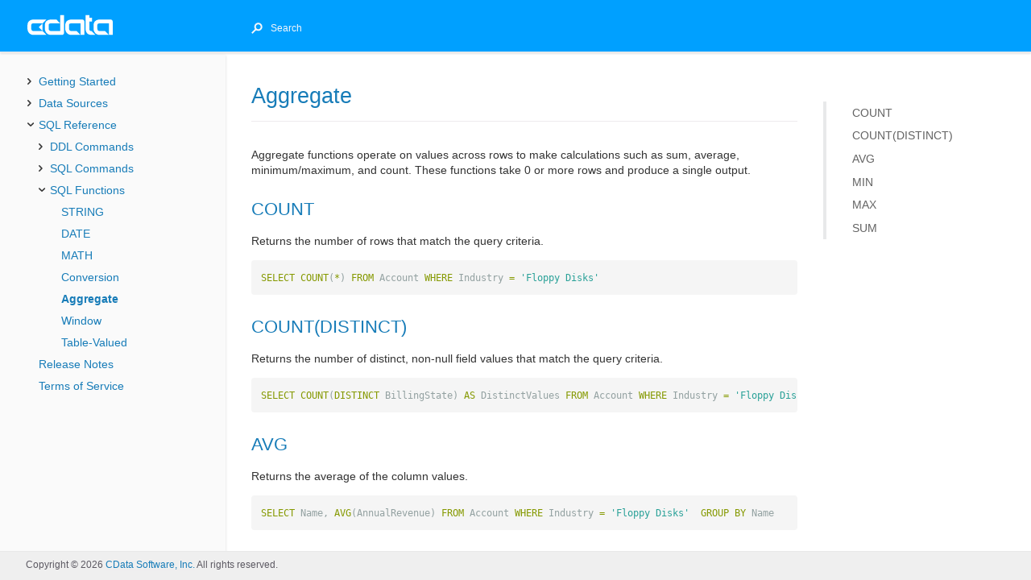

--- FILE ---
content_type: text/html
request_url: https://cloud.cdata.com/docs/Aggregate-Functions.html
body_size: 8218
content:
<!DOCTYPE html><html lang="en-us"><head>
  <script>
    document.addEventListener("DOMContentLoaded", function () {
      const urlSearchParams = new URLSearchParams(window.location.search);
      const params = Object.fromEntries(urlSearchParams.entries());
      if (params.hasOwnProperty("hideborders") && params['hideborders'] == 'true') {
        document.querySelector("body").classList.add("hideborders");
        const pageHeader = document.querySelector(".hideborders .page-header");
        pageHeader.style.display = "none";
        const sideBar = document.querySelector(".hideborders .side-bar");
        sideBar.style.display = "none";
        const mainContent = document.querySelector(".hideborders .main-content.scroll-content");
        mainContent.style.marginLeft = "0px";
        mainContent.style.paddingLeft = "2rem";
        const footer = document.querySelector("footer.site-footer");
        footer.style.display = "none"
      }
      if (params.hasOwnProperty("hidepaddingtop") && params['hidepaddingtop'] == 'true') {
        document.querySelector(".main-content-wrap").classList.add("main-content-no-padding");
      }
      if (params.hasOwnProperty("onboarding") && params['onboarding'] == 'true') {
        const mainContent = document.querySelector(".main-content.scroll-content");
        mainContent.style.borderTop = "1px solid #dae0e6";
        mainContent.style.padding = "0px";
        mainContent.style.marginLeft = "20px";
        mainContent.style.marginRight = "12px";
      }
    });
  </script>

  <meta charset="UTF-8">
  <meta http-equiv="X-UA-Compatible" content="IE=Edge">
  
  <meta http-equiv="Pragma" content="no-cache">

  <title>Aggregate - Connect AI</title>
  
  <link href="https://fonts.googleapis.com/css?family=Open+Sans+Condensed:300,700" rel="stylesheet">
  
  <link rel="stylesheet" href="/docs/assets/font/css/fontello-embedded.css" type="text/css">
  <link rel="stylesheet" href="/docs/assets/css/just-the-docs.css?1768325042" type="text/css">
  <script type="text/javascript" src="/docs/assets/js/jquery-3.6.0.min.js"></script>
  
  <script type="text/javascript" src="/docs/assets/js/es6/dist/toc.js"></script>
  <script>
    new TOC(".scroll-content", 4)
  </script>
  
  
  <script type="text/javascript" src="/docs/assets/js/site.js?1768325042"></script>
  


  
  <script type="text/javascript" src="/docs/assets/js/vendor/lunr.min.js"></script>
  
  
  <script type="text/javascript" src="/docs/assets/js/just-the-docs.js?1768325042"></script>
  
  <script type="text/javascript" src="/docs/assets/js/audience-filter.js?1768325042"></script>
  
  <meta name="viewport" content="width=device-width, initial-scale=1">
  
  
  <!-- Google Tag Manager -->
  <script>
    (function (w, d, s, l, i) {
      w[l] = w[l] || []; w[l].push({
        'gtm.start':
          new Date().getTime(), event: 'gtm.js'
      }); var f = d.getElementsByTagName(s)[0],
        j = d.createElement(s), dl = l != 'dataLayer' ? '&l=' + l : ''; j.async = true; j.src =
          'https://www.googletagmanager.com/gtm.js?id=' + i + dl; f.parentNode.insertBefore(j, f);
    })(window, document, 'script', 'dataLayer', 'GTM-PDNQ38N');</script>
  <!-- End Google Tag Manager -->
  
  
</head>

<body>

  <div class="page-wrap">
    <div class="side-bar">
      
        <a href="index.html" class="site-title fs-6 lh-tight">
        
          <div class="logo"></div>
        </a>
      <span class="fs-8" style="position: absolute; top: 8px; right: -10px; color: white;"><div class="js-main-nav-trigger navigation-list-toggle" type="button" data-text-toggle="Hide"><span class="navigation-list-toggle-icon icon-menu"></span></div></span>
      <div class="navigation main-nav js-main-nav initial">
        <nav role="navigation" aria-label="Main navigation">
<ul class="navigation-list"><li class="navigation-list-item"><span class="caret"></span>
        
        <a class="navigation-list-link" href="/docs/index.html" title="index">Getting Started</a>
<ul class="navigation-list-child-list"><li class="navigation-list-item" data-nav-audiences="standard"><span class="no-caret"></span>
        
        <a class="navigation-list-link" href="/docs/Quick-Start-Guide.html" title="Quick-Start-Guide">Quick Start Guide</a></li><li class="navigation-list-item" data-nav-audiences="spreadsheets"><span class="no-caret"></span>
        
        <a class="navigation-list-link" href="/docs/Quick-Start-Spreadsheets.html" title="Quick-Start-Spreadsheets">Quick Start Guide</a></li><li class="navigation-list-item" data-nav-audiences="oem"><span class="caret"></span>
        
        <a class="navigation-list-link" href="/docs/Embedded-Cloud.html" title="Embedded-Cloud">Quick Start Guide</a>
<ul class="navigation-list-child-list"><li class="navigation-list-item" data-nav-audiences="oem"><span class="no-caret"></span>
        
        <a class="navigation-list-link" href="/docs/Connection-Flow.html" title="Connection-Flow">Connection Flow</a></li></ul></li><li class="navigation-list-item" data-nav-audiences="oem"><span class="caret"></span>
        
        <a class="navigation-list-link" href="/docs/Navigation-Embedded.html" title="Navigation-Embedded">Navigation</a>
<ul class="navigation-list-child-list"><li class="navigation-list-item" data-nav-audiences="oem"><span class="no-caret"></span>
        
        <a class="navigation-list-link" href="/docs/Dashboard-Embedded.html" title="Dashboard-Embedded">Dashboard</a></li><li class="navigation-list-item" data-nav-audiences="oem"><span class="no-caret"></span>
        
        <a class="navigation-list-link" href="/docs/Sources.html" title="Sources">Sources</a></li><li class="navigation-list-item" data-nav-audiences="oem"><span class="no-caret"></span>
        
        <a class="navigation-list-link" href="/docs/Logs.html" title="Logs">Logs</a></li><li class="navigation-list-item" data-nav-audiences="oem"><span class="no-caret"></span>
        
        <a class="navigation-list-link" href="/docs/API.html" title="API">API</a></li></ul></li><li class="navigation-list-item" data-nav-audiences="oem"><span class="no-caret"></span>
        
        <a class="navigation-list-link" href="/docs/Settings-Embedded.html" title="Settings-Embedded">Settings</a></li><li class="navigation-list-item" data-nav-audiences="standard"><span class="caret"></span>
        
        <a class="navigation-list-link" href="/docs/Navigation-Menu.html" title="Navigation-Menu">Navigation Menu</a>
<ul class="navigation-list-child-list"><li class="navigation-list-item"><span class="no-caret"></span>
        
        <a class="navigation-list-link" href="/docs/Dashboard.html" title="Dashboard">Dashboard</a></li><li class="navigation-list-item"><span class="no-caret"></span>
        
        <a class="navigation-list-link" href="/docs/Sources.html" title="Sources">Sources</a></li><li class="navigation-list-item" data-nav-audiences="standard"><span class="no-caret"></span>
        
        <a class="navigation-list-link" href="/docs/Integrations.html" title="Integrations">Integrations</a></li><li class="navigation-list-item" data-nav-audiences="spreadsheets"><span class="no-caret"></span>
        
        <a class="navigation-list-link" href="/docs/Integrations-Spreadsheets.html" title="Integrations-Spreadsheets">Integrations</a></li><li class="navigation-list-item"><span class="no-caret"></span>
        
        <a class="navigation-list-link" href="/docs/Workspaces.html" title="Workspaces">Workspaces</a></li><li class="navigation-list-item"><span class="caret"></span>
        
        <a class="navigation-list-link" href="/docs/Data-Explorer.html" title="Data-Explorer">Explorer</a>
<ul class="navigation-list-child-list"><li class="navigation-list-item"><span class="no-caret"></span>
        
        <a class="navigation-list-link" href="/docs/QueryBuilder.html" title="QueryBuilder">Query Builder</a></li><li class="navigation-list-item"><span class="no-caret"></span>
        
        <a class="navigation-list-link" href="/docs/AIGenerator.html" title="AIGenerator">AI Generator</a></li></ul></li><li class="navigation-list-item"><span class="caret"></span>
        
        <a class="navigation-list-link" href="/docs/Jobs.html" title="Jobs">Jobs</a>
<ul class="navigation-list-child-list"><li class="navigation-list-item"><span class="no-caret"></span>
        
        <a class="navigation-list-link" href="/docs/Caching.html" title="Caching">Caching</a></li><li class="navigation-list-item"><span class="no-caret"></span>
        
        <a class="navigation-list-link" href="/docs/Scheduled-Queries.html" title="Scheduled-Queries">Scheduled Queries</a></li></ul></li><li class="navigation-list-item"><span class="no-caret"></span>
        
        <a class="navigation-list-link" href="/docs/Users.html" title="Users">Users</a></li><li class="navigation-list-item"><span class="no-caret"></span>
        
        <a class="navigation-list-link" href="/docs/Logs.html" title="Logs">Logs</a></li><li class="navigation-list-item"><span class="no-caret"></span>
        
        <a class="navigation-list-link" href="/docs/Settings.html" title="Settings">Settings</a></li></ul></li><li class="navigation-list-item" data-nav-audiences="spreadsheets"><span class="caret"></span>
        
        <a class="navigation-list-link" href="/docs/Navigation-Spreadsheets.html" title="Navigation-Spreadsheets">Navigation</a>
<ul class="navigation-list-child-list"><li class="navigation-list-item" data-nav-audiences="spreadsheets"><span class="no-caret"></span>
        
        <a class="navigation-list-link" href="/docs/Dashboard.html" title="Dashboard">Dashboard</a></li><li class="navigation-list-item" data-nav-audiences="spreadsheets"><span class="no-caret"></span>
        
        <a class="navigation-list-link" href="/docs/Sources.html" title="Sources">Sources</a></li><li class="navigation-list-item" data-nav-audiences="spreadsheets"><span class="no-caret"></span>
        
        <a class="navigation-list-link" href="/docs/Integrations-Spreadsheets.html" title="Integrations-Spreadsheets">Integrations</a></li><li class="navigation-list-item"><span class="no-caret"></span>
        
        <a class="navigation-list-link" href="/docs/Users.html" title="Users">Users</a></li><li class="navigation-list-item" data-nav-audiences="spreadsheets"><span class="no-caret"></span>
        
        <a class="navigation-list-link" href="/docs/Logs.html" title="Logs">Logs</a></li><li class="navigation-list-item" data-nav-audiences="spreadsheets"><span class="no-caret"></span>
        
        <a class="navigation-list-link" href="/docs/API.html" title="API">API</a></li></ul></li><li class="navigation-list-item" data-nav-audiences="all"><span class="no-caret"></span>
        
        <a class="navigation-list-link" href="/docs/Features.html" title="Features">Features</a></li><li class="navigation-list-item" data-nav-audiences="all"><span class="no-caret"></span>
        
        <a class="navigation-list-link" href="/docs/Technology.html" title="Technology">Technology</a></li><li class="navigation-list-item" data-nav-audiences="all"><span class="no-caret"></span>
        
        <a class="navigation-list-link" href="/docs/FAQs.html" title="FAQs">FAQs</a></li><li class="navigation-list-item" data-nav-audiences="all"><span class="no-caret"></span>
        
        <a class="navigation-list-link" href="/docs/Glossary.html" title="Glossary">Glossary</a></li></ul></li><li class="navigation-list-item"><span class="caret"></span>
        
        <a class="navigation-list-link" href="/docs/Data-Sources.html" title="Data-Sources">Data Sources</a>
<ul class="navigation-list-child-list"><li class="navigation-list-item"><span class="no-caret"></span>
        
        <a class="navigation-list-link" href="/docs/ActCRM.html" title="ActCRM">Act! CRM</a></li><li class="navigation-list-item"><span class="no-caret"></span>
        
        <a class="navigation-list-link" href="/docs/ActiveCampaign.html" title="ActiveCampaign">ActiveCampaign</a></li><li class="navigation-list-item"><span class="no-caret"></span>
        
        <a class="navigation-list-link" href="/docs/ActiveDirectory.html" title="ActiveDirectory">Active Directory</a></li><li class="navigation-list-item"><span class="no-caret"></span>
        
        <a class="navigation-list-link" href="/docs/Acumatica.html" title="Acumatica">Acumatica</a></li><li class="navigation-list-item"><span class="no-caret"></span>
        
        <a class="navigation-list-link" href="/docs/ActOn.html" title="ActOn">Act-On</a></li><li class="navigation-list-item"><span class="no-caret"></span>
        
        <a class="navigation-list-link" href="/docs/AdobeAnalytics.html" title="AdobeAnalytics">Adobe Analytics</a></li><li class="navigation-list-item"><span class="no-caret"></span>
        
        <a class="navigation-list-link" href="/docs/AdobeCommerce.html" title="AdobeCommerce">Adobe Commerce</a></li><li class="navigation-list-item"><span class="no-caret"></span>
        
        <a class="navigation-list-link" href="/docs/ADP.html" title="ADP">ADP</a></li><li class="navigation-list-item"><span class="no-caret"></span>
        
        <a class="navigation-list-link" href="/docs/Airtable.html" title="Airtable">Airtable</a></li><li class="navigation-list-item"><span class="no-caret"></span>
        
        <a class="navigation-list-link" href="/docs/AlloyDB.html" title="AlloyDB">AlloyDB</a></li><li class="navigation-list-item"><span class="no-caret"></span>
        
        <a class="navigation-list-link" href="/docs/AmazonAthena.html" title="AmazonAthena">Amazon Athena</a></li><li class="navigation-list-item"><span class="no-caret"></span>
        
        <a class="navigation-list-link" href="/docs/AmazonDynamoDB.html" title="AmazonDynamoDB">Amazon DynamoDB</a></li><li class="navigation-list-item"><span class="no-caret"></span>
        
        <a class="navigation-list-link" href="/docs/AmazonMarketplace.html" title="AmazonMarketplace">Amazon Marketplace</a></li><li class="navigation-list-item"><span class="no-caret"></span>
        
        <a class="navigation-list-link" href="/docs/Redshift.html" title="Redshift">Amazon Redshift</a></li><li class="navigation-list-item"><span class="no-caret"></span>
        
        <a class="navigation-list-link" href="/docs/AmazonS3Sync.html" title="AmazonS3Sync">Amazon S3</a></li><li class="navigation-list-item"><span class="no-caret"></span>
        
        <a class="navigation-list-link" href="/docs/ApacheHive.html" title="ApacheHive">Apache Hive</a></li><li class="navigation-list-item"><span class="no-caret"></span>
        
        <a class="navigation-list-link" href="/docs/ApacheImpala.html" title="ApacheImpala">Apache Impala</a></li><li class="navigation-list-item"><span class="caret"></span>
        
        <a class="navigation-list-link" href="/docs/APIConnector.html" title="APIConnector">API</a>
<ul class="navigation-list-child-list"><li class="navigation-list-item"><span class="no-caret"></span>
        
        <a class="navigation-list-link" href="/docs/APIGlobalSettings.html" title="APIGlobalSettings">Global Settings</a></li><li class="navigation-list-item"><span class="no-caret"></span>
        
        <a class="navigation-list-link" href="/docs/APICreateTable.html" title="APICreateTable">Tables</a></li><li class="navigation-list-item"><span class="no-caret"></span>
        
        <a class="navigation-list-link" href="/docs/APIPermissions.html" title="APIPermissions">Permissions</a></li><li class="navigation-list-item"><span class="no-caret"></span>
        
        <a class="navigation-list-link" href="/docs/APIExample.html" title="APIExample">Example API</a></li></ul></li><li class="navigation-list-item"><span class="no-caret"></span>
        
        <a class="navigation-list-link" href="/docs/Asana.html" title="Asana">Asana</a></li><li class="navigation-list-item"><span class="no-caret"></span>
        
        <a class="navigation-list-link" href="/docs/Avalara.html" title="Avalara">Avalara</a></li><li class="navigation-list-item"><span class="no-caret"></span>
        
        <a class="navigation-list-link" href="/docs/AzureAD.html" title="AzureAD">Azure Active Directory</a></li><li class="navigation-list-item"><span class="no-caret"></span>
        
        <a class="navigation-list-link" href="/docs/AAS.html" title="AAS">Azure Analysis Services</a></li><li class="navigation-list-item"><span class="no-caret"></span>
        
        <a class="navigation-list-link" href="/docs/ADLSSync.html" title="ADLSSync">Azure Data Lake Storage</a></li><li class="navigation-list-item"><span class="no-caret"></span>
        
        <a class="navigation-list-link" href="/docs/AzureDevOps.html" title="AzureDevOps">Azure DevOps</a></li><li class="navigation-list-item"><span class="no-caret"></span>
        
        <a class="navigation-list-link" href="/docs/AzureSynapse.html" title="AzureSynapse">Azure Synapse</a></li><li class="navigation-list-item"><span class="no-caret"></span>
        
        <a class="navigation-list-link" href="/docs/AzureTables.html" title="AzureTables">Azure Table Storage</a></li><li class="navigation-list-item"><span class="no-caret"></span>
        
        <a class="navigation-list-link" href="/docs/Backlog.html" title="Backlog">Backlog</a></li><li class="navigation-list-item"><span class="no-caret"></span>
        
        <a class="navigation-list-link" href="/docs/BCart.html" title="BCart">Bcart</a></li><li class="navigation-list-item"><span class="no-caret"></span>
        
        <a class="navigation-list-link" href="/docs/BigCommerce.html" title="BigCommerce">BigCommerce</a></li><li class="navigation-list-item"><span class="no-caret"></span>
        
        <a class="navigation-list-link" href="/docs/BingAds.html" title="BingAds">Bing Ads</a></li><li class="navigation-list-item"><span class="no-caret"></span>
        
        <a class="navigation-list-link" href="/docs/Bing.html" title="Bing">Bing Search</a></li><li class="navigation-list-item"><span class="no-caret"></span>
        
        <a class="navigation-list-link" href="/docs/FinancialEdgeNXT.html" title="FinancialEdgeNXT">Blackbaud Financial Edge NXT</a></li><li class="navigation-list-item"><span class="no-caret"></span>
        
        <a class="navigation-list-link" href="/docs/RaiserEdgeNXT.html" title="RaiserEdgeNXT">Blackbaud Raiser&apos;s Edge NXT</a></li><li class="navigation-list-item"><span class="no-caret"></span>
        
        <a class="navigation-list-link" href="/docs/BullhornCRM.html" title="BullhornCRM">Bullhorn CRM</a></li><li class="navigation-list-item"><span class="no-caret"></span>
        
        <a class="navigation-list-link" href="/docs/Cloudant.html" title="Cloudant">Cloudant</a></li><li class="navigation-list-item"><span class="no-caret"></span>
        
        <a class="navigation-list-link" href="/docs/CockroachDB.html" title="CockroachDB">CockroachDB</a></li><li class="navigation-list-item"><span class="no-caret"></span>
        
        <a class="navigation-list-link" href="/docs/Confluence.html" title="Confluence">Confluence</a></li><li class="navigation-list-item"><span class="no-caret"></span>
        
        <a class="navigation-list-link" href="/docs/CosmosDB.html" title="CosmosDB">Cosmos DB</a></li><li class="navigation-list-item"><span class="no-caret"></span>
        
        <a class="navigation-list-link" href="/docs/Couchbase.html" title="Couchbase">Couchbase</a></li><li class="navigation-list-item"><span class="no-caret"></span>
        
        <a class="navigation-list-link" href="/docs/TableauCRM.html" title="TableauCRM">CRM Analytics</a></li><li class="navigation-list-item"><span class="no-caret"></span>
        
        <a class="navigation-list-link" href="/docs/Cvent.html" title="Cvent">Cvent</a></li><li class="navigation-list-item"><span class="no-caret"></span>
        
        <a class="navigation-list-link" href="/docs/Databricks.html" title="Databricks">Databricks</a></li><li class="navigation-list-item"><span class="no-caret"></span>
        
        <a class="navigation-list-link" href="/docs/Lakebase.html" title="Lakebase">Databricks Lakebase</a></li><li class="navigation-list-item"><span class="no-caret"></span>
        
        <a class="navigation-list-link" href="/docs/CDS.html" title="CDS">Dataverse</a></li><li class="navigation-list-item"><span class="no-caret"></span>
        
        <a class="navigation-list-link" href="/docs/DB2.html" title="DB2">DB2</a></li><li class="navigation-list-item"><span class="no-caret"></span>
        
        <a class="navigation-list-link" href="/docs/DocuSign.html" title="DocuSign">Docusign</a></li><li class="navigation-list-item"><span class="no-caret"></span>
        
        <a class="navigation-list-link" href="/docs/Domino.html" title="Domino">Domino</a></li><li class="navigation-list-item"><span class="no-caret"></span>
        
        <a class="navigation-list-link" href="/docs/Dynamics365.html" title="Dynamics365">Dynamics 365</a></li><li class="navigation-list-item"><span class="no-caret"></span>
        
        <a class="navigation-list-link" href="/docs/D365BusinessCentral.html" title="D365BusinessCentral">Dynamics 365 Business Central</a></li><li class="navigation-list-item"><span class="no-caret"></span>
        
        <a class="navigation-list-link" href="/docs/DynamicsCRM.html" title="DynamicsCRM">Dynamics CRM</a></li><li class="navigation-list-item"><span class="no-caret"></span>
        
        <a class="navigation-list-link" href="/docs/Ebay.html" title="Ebay">eBay</a></li><li class="navigation-list-item"><span class="no-caret"></span>
        
        <a class="navigation-list-link" href="/docs/Elasticsearch.html" title="Elasticsearch">Elasticsearch</a></li><li class="navigation-list-item"><span class="no-caret"></span>
        
        <a class="navigation-list-link" href="/docs/EpicorERP.html" title="EpicorERP">Epicor Kinetic</a></li><li class="navigation-list-item"><span class="no-caret"></span>
        
        <a class="navigation-list-link" href="/docs/ExactOnline.html" title="ExactOnline">Exact Online</a></li><li class="navigation-list-item"><span class="no-caret"></span>
        
        <a class="navigation-list-link" href="/docs/ExcelOnline.html" title="ExcelOnline">Excel for the web</a></li><li class="navigation-list-item"><span class="no-caret"></span>
        
        <a class="navigation-list-link" href="/docs/Exchange.html" title="Exchange">Exchange</a></li><li class="navigation-list-item"><span class="no-caret"></span>
        
        <a class="navigation-list-link" href="/docs/Facebook.html" title="Facebook">Facebook</a></li><li class="navigation-list-item"><span class="no-caret"></span>
        
        <a class="navigation-list-link" href="/docs/FacebookAds.html" title="FacebookAds">Facebook Ads</a></li><li class="navigation-list-item"><span class="no-caret"></span>
        
        <a class="navigation-list-link" href="/docs/FHIR.html" title="FHIR">FHIR</a></li><li class="navigation-list-item"><span class="no-caret"></span>
        
        <a class="navigation-list-link" href="/docs/FreshDesk.html" title="FreshDesk">FreshDesk</a></li><li class="navigation-list-item"><span class="no-caret"></span>
        
        <a class="navigation-list-link" href="/docs/Garoon.html" title="Garoon">Garoon</a></li><li class="navigation-list-item"><span class="no-caret"></span>
        
        <a class="navigation-list-link" href="/docs/GitHub.html" title="GitHub">GitHub</a></li><li class="navigation-list-item"><span class="no-caret"></span>
        
        <a class="navigation-list-link" href="/docs/Gmail.html" title="Gmail">Gmail</a></li><li class="navigation-list-item"><span class="no-caret"></span>
        
        <a class="navigation-list-link" href="/docs/GMOMakeShop.html" title="GMOMakeShop">GMO MakeShop</a></li><li class="navigation-list-item"><span class="no-caret"></span>
        
        <a class="navigation-list-link" href="/docs/GoogleAdsManager.html" title="GoogleAdsManager">Google Ad Manager</a></li><li class="navigation-list-item"><span class="no-caret"></span>
        
        <a class="navigation-list-link" href="/docs/GoogleAds.html" title="GoogleAds">Google Ads</a></li><li class="navigation-list-item"><span class="no-caret"></span>
        
        <a class="navigation-list-link" href="/docs/GoogleAnalytics.html" title="GoogleAnalytics">Google Analytics</a></li><li class="navigation-list-item"><span class="no-caret"></span>
        
        <a class="navigation-list-link" href="/docs/GoogleBigQuery.html" title="GoogleBigQuery">Google BigQuery</a></li><li class="navigation-list-item"><span class="no-caret"></span>
        
        <a class="navigation-list-link" href="/docs/GoogleCalendar.html" title="GoogleCalendar">Google Calendar</a></li><li class="navigation-list-item"><span class="no-caret"></span>
        
        <a class="navigation-list-link" href="/docs/GoogleCM.html" title="GoogleCM">Google Campaign Manager</a></li><li class="navigation-list-item"><span class="no-caret"></span>
        
        <a class="navigation-list-link" href="/docs/GoogleContacts.html" title="GoogleContacts">Google Contacts</a></li><li class="navigation-list-item"><span class="no-caret"></span>
        
        <a class="navigation-list-link" href="/docs/GoogleDirectory.html" title="GoogleDirectory">Google Directory</a></li><li class="navigation-list-item"><span class="no-caret"></span>
        
        <a class="navigation-list-link" href="/docs/GoogleDrive.html" title="GoogleDrive">Google Drive</a></li><li class="navigation-list-item"><span class="no-caret"></span>
        
        <a class="navigation-list-link" href="/docs/GoogleSearch.html" title="GoogleSearch">Google Search</a></li><li class="navigation-list-item"><span class="no-caret"></span>
        
        <a class="navigation-list-link" href="/docs/GoogleSheets.html" title="GoogleSheets">Google Sheets</a></li><li class="navigation-list-item"><span class="no-caret"></span>
        
        <a class="navigation-list-link" href="/docs/GoogleSpanner.html" title="GoogleSpanner">Google Spanner</a></li><li class="navigation-list-item"><span class="no-caret"></span>
        
        <a class="navigation-list-link" href="/docs/GraphQL.html" title="GraphQL">GraphQL</a></li><li class="navigation-list-item"><span class="no-caret"></span>
        
        <a class="navigation-list-link" href="/docs/Greenhouse.html" title="Greenhouse">Greenhouse</a></li><li class="navigation-list-item"><span class="no-caret"></span>
        
        <a class="navigation-list-link" href="/docs/Greenplum.html" title="Greenplum">Greenplum</a></li><li class="navigation-list-item"><span class="no-caret"></span>
        
        <a class="navigation-list-link" href="/docs/Highrise.html" title="Highrise">Highrise</a></li><li class="navigation-list-item"><span class="no-caret"></span>
        
        <a class="navigation-list-link" href="/docs/HubSpot.html" title="HubSpot">HubSpot</a></li><li class="navigation-list-item"><span class="no-caret"></span>
        
        <a class="navigation-list-link" href="/docs/Informix.html" title="Informix">IBM Informix</a></li><li class="navigation-list-item"><span class="no-caret"></span>
        
        <a class="navigation-list-link" href="/docs/Instagram.html" title="Instagram">Instagram</a></li><li class="navigation-list-item"><span class="no-caret"></span>
        
        <a class="navigation-list-link" href="/docs/JIRA.html" title="JIRA">Jira</a></li><li class="navigation-list-item"><span class="no-caret"></span>
        
        <a class="navigation-list-link" href="/docs/JiraAssets.html" title="JiraAssets">Jira Assets</a></li><li class="navigation-list-item"><span class="no-caret"></span>
        
        <a class="navigation-list-link" href="/docs/JiraServiceDesk.html" title="JiraServiceDesk">Jira Service Desk</a></li><li class="navigation-list-item"><span class="no-caret"></span>
        
        <a class="navigation-list-link" href="/docs/Kintone.html" title="Kintone">Kintone</a></li><li class="navigation-list-item"><span class="no-caret"></span>
        
        <a class="navigation-list-link" href="/docs/LinkedIn.html" title="LinkedIn">LinkedIn</a></li><li class="navigation-list-item"><span class="no-caret"></span>
        
        <a class="navigation-list-link" href="/docs/LinkedInAds.html" title="LinkedInAds">LinkedIn Ads</a></li><li class="navigation-list-item"><span class="no-caret"></span>
        
        <a class="navigation-list-link" href="/docs/MailChimp.html" title="MailChimp">MailChimp</a></li><li class="navigation-list-item"><span class="no-caret"></span>
        
        <a class="navigation-list-link" href="/docs/Marketo.html" title="Marketo">Marketo</a></li><li class="navigation-list-item"><span class="no-caret"></span>
        
        <a class="navigation-list-link" href="/docs/MariaDB.html" title="MariaDB">MariaDB</a></li><li class="navigation-list-item"><span class="no-caret"></span>
        
        <a class="navigation-list-link" href="/docs/OneNote.html" title="OneNote">Microsoft OneNote</a></li><li class="navigation-list-item"><span class="no-caret"></span>
        
        <a class="navigation-list-link" href="/docs/MicrosoftPlanner.html" title="MicrosoftPlanner">Microsoft Planner</a></li><li class="navigation-list-item"><span class="no-caret"></span>
        
        <a class="navigation-list-link" href="/docs/MicrosoftProject.html" title="MicrosoftProject">Microsoft Project</a></li><li class="navigation-list-item"><span class="no-caret"></span>
        
        <a class="navigation-list-link" href="/docs/MSTeams.html" title="MSTeams">Microsoft Teams</a></li><li class="navigation-list-item"><span class="no-caret"></span>
        
        <a class="navigation-list-link" href="/docs/Monday.html" title="Monday">Monday.com</a></li><li class="navigation-list-item"><span class="no-caret"></span>
        
        <a class="navigation-list-link" href="/docs/MFExpense.html" title="MFExpense">MoneyForward Expense</a></li><li class="navigation-list-item"><span class="no-caret"></span>
        
        <a class="navigation-list-link" href="/docs/MongoDB.html" title="MongoDB">MongoDB</a></li><li class="navigation-list-item"><span class="no-caret"></span>
        
        <a class="navigation-list-link" href="/docs/MYOB.html" title="MYOB">MYOB</a></li><li class="navigation-list-item"><span class="no-caret"></span>
        
        <a class="navigation-list-link" href="/docs/MySQL.html" title="MySQL">MySQL</a></li><li class="navigation-list-item"><span class="no-caret"></span>
        
        <a class="navigation-list-link" href="/docs/Neo4j.html" title="Neo4j">Neo4j</a></li><li class="navigation-list-item"><span class="caret"></span>
        
        <a class="navigation-list-link" href="/docs/NetSuite.html" title="NetSuite">NetSuite</a>
<ul class="navigation-list-child-list"><li class="navigation-list-item"><span class="no-caret"></span>
        
        <a class="navigation-list-link" href="/docs/NetSuiteRESTlet.html" title="NetSuiteRESTlet">NetSuite Custom Reports</a></li></ul></li><li class="navigation-list-item"><span class="no-caret"></span>
        
        <a class="navigation-list-link" href="/docs/NetSuiteSuiteAnalytics.html" title="NetSuiteSuiteAnalytics">NetSuite SuiteAnalytics</a></li><li class="navigation-list-item"><span class="no-caret"></span>
        
        <a class="navigation-list-link" href="/docs/OData.html" title="OData">OData</a></li><li class="navigation-list-item"><span class="no-caret"></span>
        
        <a class="navigation-list-link" href="/docs/Odoo.html" title="Odoo">Odoo</a></li><li class="navigation-list-item"><span class="no-caret"></span>
        
        <a class="navigation-list-link" href="/docs/Office365.html" title="Office365">Office 365</a></li><li class="navigation-list-item"><span class="no-caret"></span>
        
        <a class="navigation-list-link" href="/docs/Okta.html" title="Okta">Okta</a></li><li class="navigation-list-item"><span class="no-caret"></span>
        
        <a class="navigation-list-link" href="/docs/OracleOci.html" title="OracleOci">Oracle</a></li><li class="navigation-list-item"><span class="no-caret"></span>
        
        <a class="navigation-list-link" href="/docs/OracleEloqua.html" title="OracleEloqua">Oracle Eloqua</a></li><li class="navigation-list-item"><span class="no-caret"></span>
        
        <a class="navigation-list-link" href="/docs/OracleERP.html" title="OracleERP">Oracle Financials Cloud</a></li><li class="navigation-list-item"><span class="no-caret"></span>
        
        <a class="navigation-list-link" href="/docs/OracleHCM.html" title="OracleHCM">Oracle HCM Cloud</a></li><li class="navigation-list-item"><span class="no-caret"></span>
        
        <a class="navigation-list-link" href="/docs/OracleSalesCloud.html" title="OracleSalesCloud">Oracle Sales</a></li><li class="navigation-list-item"><span class="no-caret"></span>
        
        <a class="navigation-list-link" href="/docs/OracleSCM.html" title="OracleSCM">Oracle SCM</a></li><li class="navigation-list-item"><span class="no-caret"></span>
        
        <a class="navigation-list-link" href="/docs/OracleServiceCloud.html" title="OracleServiceCloud">Oracle Service Cloud</a></li><li class="navigation-list-item"><span class="no-caret"></span>
        
        <a class="navigation-list-link" href="/docs/Outreach.html" title="Outreach">Outreach</a></li><li class="navigation-list-item"><span class="no-caret"></span>
        
        <a class="navigation-list-link" href="/docs/Paylocity.html" title="Paylocity">Paylocity</a></li><li class="navigation-list-item"><span class="no-caret"></span>
        
        <a class="navigation-list-link" href="/docs/PayPal.html" title="PayPal">PayPal</a></li><li class="navigation-list-item"><span class="no-caret"></span>
        
        <a class="navigation-list-link" href="/docs/PCASales.html" title="PCASales">PCA Sales</a></li><li class="navigation-list-item"><span class="no-caret"></span>
        
        <a class="navigation-list-link" href="/docs/Pipedrive.html" title="Pipedrive">Pipedrive</a></li><li class="navigation-list-item"><span class="no-caret"></span>
        
        <a class="navigation-list-link" href="/docs/PostgreSQL.html" title="PostgreSQL">PostgreSQL</a></li><li class="navigation-list-item"><span class="no-caret"></span>
        
        <a class="navigation-list-link" href="/docs/PowerBIXMLA.html" title="PowerBIXMLA">Power BI XMLA</a></li><li class="navigation-list-item"><span class="no-caret"></span>
        
        <a class="navigation-list-link" href="/docs/Presto.html" title="Presto">Presto</a></li><li class="navigation-list-item"><span class="no-caret"></span>
        
        <a class="navigation-list-link" href="/docs/QuickBase.html" title="QuickBase">Quickbase</a></li><li class="navigation-list-item"><span class="no-caret"></span>
        
        <a class="navigation-list-link" href="/docs/QuickBooksOnline.html" title="QuickBooksOnline">QuickBooks Online</a></li><li class="navigation-list-item"><span class="no-caret"></span>
        
        <a class="navigation-list-link" href="/docs/ReckonAccountsHosted.html" title="ReckonAccountsHosted">Reckon Accounts Hosted</a></li><li class="navigation-list-item"><span class="no-caret"></span>
        
        <a class="navigation-list-link" href="/docs/Redis.html" title="Redis">Redis</a></li><li class="navigation-list-item"><span class="no-caret"></span>
        
        <a class="navigation-list-link" href="/docs/Sage200.html" title="Sage200">Sage 200</a></li><li class="navigation-list-item"><span class="no-caret"></span>
        
        <a class="navigation-list-link" href="/docs/SageBCAccounting.html" title="SageBCAccounting">Sage Business Cloud Accounting</a></li><li class="navigation-list-item"><span class="no-caret"></span>
        
        <a class="navigation-list-link" href="/docs/SageIntacct.html" title="SageIntacct">Sage Intacct</a></li><li class="navigation-list-item"><span class="no-caret"></span>
        
        <a class="navigation-list-link" href="/docs/Salesforce.html" title="Salesforce">Salesforce</a></li><li class="navigation-list-item"><span class="no-caret"></span>
        
        <a class="navigation-list-link" href="/docs/SFMarketingCloud.html" title="SFMarketingCloud">Salesforce Marketing Cloud</a></li><li class="navigation-list-item"><span class="no-caret"></span>
        
        <a class="navigation-list-link" href="/docs/SalesforcePardot.html" title="SalesforcePardot">Salesforce Pardot</a></li><li class="navigation-list-item"><span class="no-caret"></span>
        
        <a class="navigation-list-link" href="/docs/Sansan.html" title="Sansan">Sansan</a></li><li class="navigation-list-item"><span class="no-caret"></span>
        
        <a class="navigation-list-link" href="/docs/SAPAribaProcurement.html" title="SAPAribaProcurement">SAP Ariba Procurement</a></li><li class="navigation-list-item"><span class="no-caret"></span>
        
        <a class="navigation-list-link" href="/docs/SAPAribaSource.html" title="SAPAribaSource">SAP Ariba Sourcing</a></li><li class="navigation-list-item"><span class="no-caret"></span>
        
        <a class="navigation-list-link" href="/docs/SAPBusinessObjectsBI.html" title="SAPBusinessObjectsBI">SAP Business Objects BI</a></li><li class="navigation-list-item"><span class="no-caret"></span>
        
        <a class="navigation-list-link" href="/docs/SAPBusinessOne.html" title="SAPBusinessOne">SAP Business One</a></li><li class="navigation-list-item"><span class="no-caret"></span>
        
        <a class="navigation-list-link" href="/docs/SAPByDesign.html" title="SAPByDesign">SAP ByDesign</a></li><li class="navigation-list-item"><span class="no-caret"></span>
        
        <a class="navigation-list-link" href="/docs/SAPConcur.html" title="SAPConcur">SAP Concur</a></li><li class="navigation-list-item"><span class="no-caret"></span>
        
        <a class="navigation-list-link" href="/docs/SAPFieldglass.html" title="SAPFieldglass">SAP Fieldglass</a></li><li class="navigation-list-item"><span class="no-caret"></span>
        
        <a class="navigation-list-link" href="/docs/SAPHANA.html" title="SAPHANA">SAP HANA</a></li><li class="navigation-list-item"><span class="no-caret"></span>
        
        <a class="navigation-list-link" href="/docs/SAPHybrisC4C.html" title="SAPHybrisC4C">SAP Hybris Cloud for Customer</a></li><li class="navigation-list-item"><span class="no-caret"></span>
        
        <a class="navigation-list-link" href="/docs/SAPSuccessFactors.html" title="SAPSuccessFactors">SAP SuccessFactors</a></li><li class="navigation-list-item"><span class="no-caret"></span>
        
        <a class="navigation-list-link" href="/docs/SendGrid.html" title="SendGrid">SendGrid</a></li><li class="navigation-list-item"><span class="no-caret"></span>
        
        <a class="navigation-list-link" href="/docs/ServiceNow.html" title="ServiceNow">ServiceNow</a></li><li class="navigation-list-item"><span class="no-caret"></span>
        
        <a class="navigation-list-link" href="/docs/SharePoint.html" title="SharePoint">SharePoint</a></li><li class="navigation-list-item"><span class="no-caret"></span>
        
        <a class="navigation-list-link" href="/docs/ShipStation.html" title="ShipStation">ShipStation</a></li><li class="navigation-list-item"><span class="no-caret"></span>
        
        <a class="navigation-list-link" href="/docs/Shopify.html" title="Shopify">Shopify</a></li><li class="navigation-list-item"><span class="no-caret"></span>
        
        <a class="navigation-list-link" href="/docs/SingleStore.html" title="SingleStore">SingleStore</a></li><li class="navigation-list-item"><span class="no-caret"></span>
        
        <a class="navigation-list-link" href="/docs/Slack.html" title="Slack">Slack</a></li><li class="navigation-list-item"><span class="no-caret"></span>
        
        <a class="navigation-list-link" href="/docs/Smaregi.html" title="Smaregi">Smaregi</a></li><li class="navigation-list-item"><span class="no-caret"></span>
        
        <a class="navigation-list-link" href="/docs/Smartsheet.html" title="Smartsheet">Smartsheet</a></li><li class="navigation-list-item"><span class="no-caret"></span>
        
        <a class="navigation-list-link" href="/docs/SnapchatAds.html" title="SnapchatAds">Snapchat Ads</a></li><li class="navigation-list-item"><span class="no-caret"></span>
        
        <a class="navigation-list-link" href="/docs/Snowflake.html" title="Snowflake">Snowflake</a></li><li class="navigation-list-item"><span class="no-caret"></span>
        
        <a class="navigation-list-link" href="/docs/SparkSQL.html" title="SparkSQL">Spark SQL</a></li><li class="navigation-list-item"><span class="no-caret"></span>
        
        <a class="navigation-list-link" href="/docs/Splunk.html" title="Splunk">Splunk</a></li><li class="navigation-list-item"><span class="no-caret"></span>
        
        <a class="navigation-list-link" href="/docs/SQL.html" title="SQL">SQL Server</a></li><li class="navigation-list-item"><span class="no-caret"></span>
        
        <a class="navigation-list-link" href="/docs/Square.html" title="Square">Square</a></li><li class="navigation-list-item"><span class="no-caret"></span>
        
        <a class="navigation-list-link" href="/docs/Stripe.html" title="Stripe">Stripe</a></li><li class="navigation-list-item"><span class="no-caret"></span>
        
        <a class="navigation-list-link" href="/docs/SugarCRM.html" title="SugarCRM">Sugar CRM</a></li><li class="navigation-list-item"><span class="no-caret"></span>
        
        <a class="navigation-list-link" href="/docs/SurveyMonkey.html" title="SurveyMonkey">SurveyMonkey</a></li><li class="navigation-list-item"><span class="no-caret"></span>
        
        <a class="navigation-list-link" href="/docs/SybaseIQ.html" title="SybaseIQ">Sybase IQ</a></li><li class="navigation-list-item"><span class="no-caret"></span>
        
        <a class="navigation-list-link" href="/docs/Trello.html" title="Trello">Trello</a></li><li class="navigation-list-item"><span class="no-caret"></span>
        
        <a class="navigation-list-link" href="/docs/TSheets.html" title="TSheets">TSheets</a></li><li class="navigation-list-item"><span class="no-caret"></span>
        
        <a class="navigation-list-link" href="/docs/Twilio.html" title="Twilio">Twilio</a></li><li class="navigation-list-item"><span class="no-caret"></span>
        
        <a class="navigation-list-link" href="/docs/TwitterAds.html" title="TwitterAds">Twitter Ads</a></li><li class="navigation-list-item"><span class="no-caret"></span>
        
        <a class="navigation-list-link" href="/docs/VeevaVault.html" title="VeevaVault">Veeva Vault</a></li><li class="navigation-list-item"><span class="no-caret"></span>
        
        <a class="navigation-list-link" href="/docs/WooCommerce.html" title="WooCommerce">WooCommerce</a></li><li class="navigation-list-item"><span class="no-caret"></span>
        
        <a class="navigation-list-link" href="/docs/WordPress.html" title="WordPress">WordPress</a></li><li class="navigation-list-item"><span class="no-caret"></span>
        
        <a class="navigation-list-link" href="/docs/Workday.html" title="Workday">Workday</a></li><li class="navigation-list-item"><span class="no-caret"></span>
        
        <a class="navigation-list-link" href="/docs/Xero.html" title="Xero">Xero</a></li><li class="navigation-list-item"><span class="no-caret"></span>
        
        <a class="navigation-list-link" href="/docs/YahooAds.html" title="YahooAds">Yahoo Ads</a></li><li class="navigation-list-item"><span class="no-caret"></span>
        
        <a class="navigation-list-link" href="/docs/YahooDS.html" title="YahooDS">Yahoo Japan Data Solution</a></li><li class="navigation-list-item"><span class="no-caret"></span>
        
        <a class="navigation-list-link" href="/docs/YouTubeAnalytics.html" title="YouTubeAnalytics">YouTube Analytics</a></li><li class="navigation-list-item"><span class="no-caret"></span>
        
        <a class="navigation-list-link" href="/docs/Zendesk.html" title="Zendesk">Zendesk</a></li><li class="navigation-list-item"><span class="no-caret"></span>
        
        <a class="navigation-list-link" href="/docs/ZohoBooks.html" title="ZohoBooks">Zoho Books</a></li><li class="navigation-list-item"><span class="no-caret"></span>
        
        <a class="navigation-list-link" href="/docs/ZohoCreator.html" title="ZohoCreator">Zoho Creator</a></li><li class="navigation-list-item"><span class="no-caret"></span>
        
        <a class="navigation-list-link" href="/docs/ZohoCRM.html" title="ZohoCRM">Zoho CRM</a></li><li class="navigation-list-item"><span class="no-caret"></span>
        
        <a class="navigation-list-link" href="/docs/ZohoInventory.html" title="ZohoInventory">Zoho Inventory</a></li><li class="navigation-list-item"><span class="no-caret"></span>
        
        <a class="navigation-list-link" href="/docs/ZohoProjects.html" title="ZohoProjects">Zoho Projects</a></li><li class="navigation-list-item"><span class="no-caret"></span>
        
        <a class="navigation-list-link" href="/docs/Zuora.html" title="Zuora">Zuora</a></li></ul></li><li class="navigation-list-item" data-nav-audiences="oem"><span class="caret"></span>
        
        <a class="navigation-list-link" href="/docs/Integrations-Embedded.html" title="Integrations-Embedded">Integrations</a>
<ul class="navigation-list-child-list"><li class="navigation-list-item"><span class="caret"></span>
        
        <a class="navigation-list-link" href="/docs/AITools.html" title="AITools">AI Tools</a>
<ul class="navigation-list-child-list"><li class="navigation-list-item"><span class="no-caret"></span>
        
        <a class="navigation-list-link" href="/docs/ClaudeCode-Client.html" title="ClaudeCode-Client">Claude Code</a></li><li class="navigation-list-item"><span class="no-caret"></span>
        
        <a class="navigation-list-link" href="/docs/CrewAI-Client.html" title="CrewAI-Client">CrewAI</a></li><li class="navigation-list-item"><span class="no-caret"></span>
        
        <a class="navigation-list-link" href="/docs/Cursor-Client.html" title="Cursor-Client">Cursor</a></li><li class="navigation-list-item"><span class="no-caret"></span>
        
        <a class="navigation-list-link" href="/docs/Gemini-Client.html" title="Gemini-Client">Gemini</a></li><li class="navigation-list-item"><span class="no-caret"></span>
        
        <a class="navigation-list-link" href="/docs/LangChain-Client.html" title="LangChain-Client">LangChain</a></li><li class="navigation-list-item"><span class="no-caret"></span>
        
        <a class="navigation-list-link" href="/docs/LangGraph-Client.html" title="LangGraph-Client">LangGraph</a></li><li class="navigation-list-item"><span class="no-caret"></span>
        
        <a class="navigation-list-link" href="/docs/LlamaIndex-Client.html" title="LlamaIndex-Client">LlamaIndex</a></li><li class="navigation-list-item"><span class="no-caret"></span>
        
        <a class="navigation-list-link" href="/docs/MicrosoftCopilot-Client.html" title="MicrosoftCopilot-Client">Microsoft Copilot Studio</a></li><li class="navigation-list-item"><span class="no-caret"></span>
        
        <a class="navigation-list-link" href="/docs/N8N-Client.html" title="N8N-Client">n8n</a></li><li class="navigation-list-item"><span class="no-caret"></span>
        
        <a class="navigation-list-link" href="/docs/Windsurf-Client.html" title="Windsurf-Client">Windsurf</a></li></ul></li><li class="navigation-list-item" data-nav-audiences="oem"><span class="caret"></span>
        
        <a class="navigation-list-link" href="/docs/DevTools.html" title="DevTools">Dev Tools</a>
<ul class="navigation-list-child-list"><li class="navigation-list-item" data-nav-audiences="oem"><span class="no-caret"></span>
        
        <a class="navigation-list-link" href="/docs/ADO.NET-Client.html" title="ADO.NET-Client">ADO.NET</a></li><li class="navigation-list-item" data-nav-audiences="oem"><span class="no-caret"></span>
        
        <a class="navigation-list-link" href="/docs/JDBC-Client.html" title="JDBC-Client">JDBC</a></li><li class="navigation-list-item" data-nav-audiences="oem"><span class="no-caret"></span>
        
        <a class="navigation-list-link" href="/docs/ODBC-Client.html" title="ODBC-Client">ODBC</a></li><li class="navigation-list-item" data-nav-audiences="oem"><span class="no-caret"></span>
        
        <a class="navigation-list-link" href="/docs/Python-Client.html" title="Python-Client">Python</a></li></ul></li></ul></li><li class="navigation-list-item" data-nav-audiences="spreadsheets"><span class="caret"></span>
        
        <a class="navigation-list-link" href="/docs/Integrations-Spreadsheets.html" title="Integrations-Spreadsheets">Integrations</a>
<ul class="navigation-list-child-list"><li class="navigation-list-item" data-nav-audiences="spreadsheets"><span class="no-caret"></span>
        
        <a class="navigation-list-link" href="/docs/Excel365-Client.html" title="Excel365-Client">Excel</a></li><li class="navigation-list-item" data-nav-audiences="spreadsheets"><span class="no-caret"></span>
        
        <a class="navigation-list-link" href="/docs/GoogleSheets-Client.html" title="GoogleSheets-Client">Google Sheets</a></li></ul></li><li class="navigation-list-item" data-nav-audiences="standard"><span class="caret"></span>
        
        <a class="navigation-list-link" href="/docs/Integrations.html" title="Integrations">Integrations</a>
<ul class="navigation-list-child-list"><li class="navigation-list-item"><span class="caret"></span>
        
        <a class="navigation-list-link" href="/docs/AITools.html" title="AITools">AI Tools</a>
<ul class="navigation-list-child-list"><li class="navigation-list-item"><span class="no-caret"></span>
        
        <a class="navigation-list-link" href="/docs/AgentBricks-Client.html" title="AgentBricks-Client">Agent Bricks</a></li><li class="navigation-list-item" data-nav-audiences="standard"><span class="no-caret"></span>
        
        <a class="navigation-list-link" href="/docs/ChatGPT-Client.html" title="ChatGPT-Client">ChatGPT</a></li><li class="navigation-list-item" data-nav-audiences="standard"><span class="no-caret"></span>
        
        <a class="navigation-list-link" href="/docs/Claude-Client.html" title="Claude-Client">Claude</a></li><li class="navigation-list-item" data-nav-audiences="standard"><span class="no-caret"></span>
        
        <a class="navigation-list-link" href="/docs/ClaudeCode-Client.html" title="ClaudeCode-Client">Claude Code</a></li><li class="navigation-list-item"><span class="no-caret"></span>
        
        <a class="navigation-list-link" href="/docs/CrewAI-Client.html" title="CrewAI-Client">CrewAI</a></li><li class="navigation-list-item"><span class="no-caret"></span>
        
        <a class="navigation-list-link" href="/docs/Cursor-Client.html" title="Cursor-Client">Cursor</a></li><li class="navigation-list-item"><span class="no-caret"></span>
        
        <a class="navigation-list-link" href="/docs/Gemini-Client.html" title="Gemini-Client">Gemini</a></li><li class="navigation-list-item"><span class="no-caret"></span>
        
        <a class="navigation-list-link" href="/docs/GitHubCopilot-Client.html" title="GitHubCopilot-Client">GitHub Copilot</a></li><li class="navigation-list-item"><span class="no-caret"></span>
        
        <a class="navigation-list-link" href="/docs/LangChain-Client.html" title="LangChain-Client">LangChain</a></li><li class="navigation-list-item"><span class="no-caret"></span>
        
        <a class="navigation-list-link" href="/docs/LangGraph-Client.html" title="LangGraph-Client">LangGraph</a></li><li class="navigation-list-item"><span class="no-caret"></span>
        
        <a class="navigation-list-link" href="/docs/LlamaIndex-Client.html" title="LlamaIndex-Client">LlamaIndex</a></li><li class="navigation-list-item"><span class="no-caret"></span>
        
        <a class="navigation-list-link" href="/docs/Mistral-Client.html" title="Mistral-Client">Mistral Le Chat</a></li><li class="navigation-list-item"><span class="no-caret"></span>
        
        <a class="navigation-list-link" href="/docs/MicrosoftCopilot-Client.html" title="MicrosoftCopilot-Client">Microsoft Copilot Studio</a></li><li class="navigation-list-item"><span class="no-caret"></span>
        
        <a class="navigation-list-link" href="/docs/N8N-Client.html" title="N8N-Client">n8n</a></li><li class="navigation-list-item"><span class="no-caret"></span>
        
        <a class="navigation-list-link" href="/docs/Windsurf-Client.html" title="Windsurf-Client">Windsurf</a></li></ul></li><li class="navigation-list-item" data-nav-audiences="standard,spreadsheets"><span class="caret"></span>
        
        <a class="navigation-list-link" href="/docs/BIReportingTools.html" title="BIReportingTools">BI and Reporting Tools</a>
<ul class="navigation-list-child-list"><li class="navigation-list-item" data-nav-audiences="standard"><span class="no-caret"></span>
        
        <a class="navigation-list-link" href="/docs/Alteryx-Client.html" title="Alteryx-Client">Alteryx</a></li><li class="navigation-list-item" data-nav-audiences="standard"><span class="no-caret"></span>
        
        <a class="navigation-list-link" href="/docs/AmazonQuickSight-Client.html" title="AmazonQuickSight-Client">Amazon QuickSight</a></li><li class="navigation-list-item" data-nav-audiences="standard"><span class="no-caret"></span>
        
        <a class="navigation-list-link" href="/docs/AAS-Client.html" title="AAS-Client">Azure Analysis Services</a></li><li class="navigation-list-item" data-nav-audiences="standard"><span class="no-caret"></span>
        
        <a class="navigation-list-link" href="/docs/APOS-Client.html" title="APOS-Client">APOS</a></li><li class="navigation-list-item" data-nav-audiences="standard"><span class="no-caret"></span>
        
        <a class="navigation-list-link" href="/docs/CrystalReports-Client.html" title="CrystalReports-Client">Crystal Reports</a></li><li class="navigation-list-item" data-nav-audiences="standard,spreadsheets"><span class="caret"></span>
        
        <a class="navigation-list-link" href="/docs/Excel365-Client.html" title="Excel365-Client">Excel</a>
<ul class="navigation-list-child-list"><li class="navigation-list-item" data-nav-audiences="standard,spreadsheets"><span class="no-caret"></span>
        
        <a class="navigation-list-link" href="/docs/Excel-Client-Functions.html" title="Excel-Client-Functions">Excel Functions</a></li></ul></li><li class="navigation-list-item" data-nav-audiences="standard"><span class="no-caret"></span>
        
        <a class="navigation-list-link" href="/docs/Geckoboard-Client.html" title="Geckoboard-Client">Geckoboard</a></li><li class="navigation-list-item" data-nav-audiences="standard,spreadsheets"><span class="no-caret"></span>
        
        <a class="navigation-list-link" href="/docs/GoogleSheets-Client.html" title="GoogleSheets-Client">Google Sheets</a></li><li class="navigation-list-item" data-nav-audiences="standard"><span class="no-caret"></span>
        
        <a class="navigation-list-link" href="/docs/IBMCognos-Client.html" title="IBMCognos-Client">IBM Cognos Analytics</a></li><li class="navigation-list-item" data-nav-audiences="standard"><span class="no-caret"></span>
        
        <a class="navigation-list-link" href="/docs/Looker-Client.html" title="Looker-Client">Looker</a></li><li class="navigation-list-item" data-nav-audiences="standard"><span class="no-caret"></span>
        
        <a class="navigation-list-link" href="/docs/LookerStudio-Client.html" title="LookerStudio-Client">Looker Studio</a></li><li class="navigation-list-item" data-nav-audiences="standard"><span class="no-caret"></span>
        
        <a class="navigation-list-link" href="/docs/Metabase-Client.html" title="Metabase-Client">Metabase</a></li><li class="navigation-list-item" data-nav-audiences="standard"><span class="no-caret"></span>
        
        <a class="navigation-list-link" href="/docs/MicrosoftFabric-Client.html" title="MicrosoftFabric-Client">Microsoft Fabric</a></li><li class="navigation-list-item" data-nav-audiences="standard"><span class="no-caret"></span>
        
        <a class="navigation-list-link" href="/docs/MicroStrategy-Client.html" title="MicroStrategy-Client">MicroStrategy</a></li><li class="navigation-list-item" data-nav-audiences="standard"><span class="no-caret"></span>
        
        <a class="navigation-list-link" href="/docs/Mode-Client.html" title="Mode-Client">Mode</a></li><li class="navigation-list-item" data-nav-audiences="standard"><span class="no-caret"></span>
        
        <a class="navigation-list-link" href="/docs/PowerBI.com-Client.html" title="PowerBI.com-Client">PowerBI.com</a></li><li class="navigation-list-item" data-nav-audiences="standard"><span class="no-caret"></span>
        
        <a class="navigation-list-link" href="/docs/PowerBIDesktop-Client.html" title="PowerBIDesktop-Client">Power BI Desktop</a></li><li class="navigation-list-item" data-nav-audiences="standard"><span class="no-caret"></span>
        
        <a class="navigation-list-link" href="/docs/QlikSenseCloud-Client.html" title="QlikSenseCloud-Client">Qlik Sense</a></li><li class="navigation-list-item" data-nav-audiences="standard"><span class="no-caret"></span>
        
        <a class="navigation-list-link" href="/docs/Redash-Client.html" title="Redash-Client">Redash</a></li><li class="navigation-list-item" data-nav-audiences="standard"><span class="no-caret"></span>
        
        <a class="navigation-list-link" href="/docs/SAPAnalyticsCloud-Client.html" title="SAPAnalyticsCloud-Client">SAP Analytics Cloud</a></li><li class="navigation-list-item" data-nav-audiences="standard"><span class="no-caret"></span>
        
        <a class="navigation-list-link" href="/docs/SASViya-Client.html" title="SASViya-Client">SAS Viya</a></li><li class="navigation-list-item" data-nav-audiences="standard"><span class="no-caret"></span>
        
        <a class="navigation-list-link" href="/docs/TableauCloud-Client.html" title="TableauCloud-Client">Tableau Cloud</a></li><li class="navigation-list-item" data-nav-audiences="standard"><span class="no-caret"></span>
        
        <a class="navigation-list-link" href="/docs/TableauDesktop-Client.html" title="TableauDesktop-Client">Tableau Desktop</a></li><li class="navigation-list-item" data-nav-audiences="standard"><span class="no-caret"></span>
        
        <a class="navigation-list-link" href="/docs/ThoughtSpot-Client.html" title="ThoughtSpot-Client">ThoughtSpot</a></li><li class="navigation-list-item" data-nav-audiences="standard"><span class="no-caret"></span>
        
        <a class="navigation-list-link" href="/docs/ZohoAnalytics-Client.html" title="ZohoAnalytics-Client">Zoho Analytics</a></li></ul></li><li class="navigation-list-item" data-nav-audiences="standard"><span class="caret"></span>
        
        <a class="navigation-list-link" href="/docs/NoCodeTools.html" title="NoCodeTools">No-Code Tools</a>
<ul class="navigation-list-child-list"><li class="navigation-list-item"><span class="no-caret"></span>
        
        <a class="navigation-list-link" href="/docs/AppSheet-Client.html" title="AppSheet-Client">AppSheet</a></li><li class="navigation-list-item"><span class="no-caret"></span>
        
        <a class="navigation-list-link" href="/docs/AWSAppStudio-Client.html" title="AWSAppStudio-Client">AWS App Studio</a></li><li class="navigation-list-item"><span class="no-caret"></span>
        
        <a class="navigation-list-link" href="/docs/AzureLogicApps-Client.html" title="AzureLogicApps-Client">Azure Logic Apps</a></li><li class="navigation-list-item"><span class="no-caret"></span>
        
        <a class="navigation-list-link" href="/docs/Bubble-Client.html" title="Bubble-Client">Bubble</a></li><li class="navigation-list-item"><span class="no-caret"></span>
        
        <a class="navigation-list-link" href="/docs/Claris-Client.html" title="Claris-Client">FileMaker Pro</a></li><li class="navigation-list-item"><span class="no-caret"></span>
        
        <a class="navigation-list-link" href="/docs/Mendix-Client.html" title="Mendix-Client">Mendix</a></li><li class="navigation-list-item"><span class="no-caret"></span>
        
        <a class="navigation-list-link" href="/docs/MicrosoftPowerApps-Client.html" title="MicrosoftPowerApps-Client">Microsoft Power Apps</a></li><li class="navigation-list-item"><span class="no-caret"></span>
        
        <a class="navigation-list-link" href="/docs/MicrosoftPowerAutomate-Client.html" title="MicrosoftPowerAutomate-Client">Microsoft Power Automate</a></li><li class="navigation-list-item"><span class="no-caret"></span>
        
        <a class="navigation-list-link" href="/docs/Nintex-Client.html" title="Nintex-Client">Nintex</a></li><li class="navigation-list-item"><span class="no-caret"></span>
        
        <a class="navigation-list-link" href="/docs/Outsystems-Client.html" title="Outsystems-Client">Outsystems</a></li><li class="navigation-list-item"><span class="no-caret"></span>
        
        <a class="navigation-list-link" href="/docs/Retool-Client.html" title="Retool-Client">Retool</a></li><li class="navigation-list-item"><span class="no-caret"></span>
        
        <a class="navigation-list-link" href="/docs/SalesforceExternal-Client.html" title="SalesforceExternal-Client">Salesforce External Services</a></li><li class="navigation-list-item"><span class="no-caret"></span>
        
        <a class="navigation-list-link" href="/docs/SFLC-Client.html" title="SFLC-Client">Salesforce Lightning Connect</a></li><li class="navigation-list-item"><span class="no-caret"></span>
        
        <a class="navigation-list-link" href="/docs/Workato-Client.html" title="Workato-Client">Workato</a></li><li class="navigation-list-item"><span class="no-caret"></span>
        
        <a class="navigation-list-link" href="/docs/Zapier-Client.html" title="Zapier-Client">Zapier</a></li></ul></li><li class="navigation-list-item" data-nav-audiences="standard"><span class="caret"></span>
        
        <a class="navigation-list-link" href="/docs/ETLTools.html" title="ETLTools">ETL Tools</a>
<ul class="navigation-list-child-list"><li class="navigation-list-item"><span class="no-caret"></span>
        
        <a class="navigation-list-link" href="/docs/Airbyte-Client.html" title="Airbyte-Client">Airbyte</a></li><li class="navigation-list-item"><span class="no-caret"></span>
        
        <a class="navigation-list-link" href="/docs/AWSGlue-Client.html" title="AWSGlue-Client">AWS Glue</a></li><li class="navigation-list-item"><span class="no-caret"></span>
        
        <a class="navigation-list-link" href="/docs/AzureDataFactory-Client.html" title="AzureDataFactory-Client">Azure Data Factory</a></li><li class="navigation-list-item"><span class="no-caret"></span>
        
        <a class="navigation-list-link" href="/docs/CDataSync-Client.html" title="CDataSync-Client">CData Sync</a></li><li class="navigation-list-item"><span class="no-caret"></span>
        
        <a class="navigation-list-link" href="/docs/CloudDataFusion-Client.html" title="CloudDataFusion-Client">Cloud Data Fusion</a></li></ul></li><li class="navigation-list-item" data-nav-audiences="standard,oem"><span class="caret"></span>
        
        <a class="navigation-list-link" href="/docs/DevTools.html" title="DevTools">Dev Tools</a>
<ul class="navigation-list-child-list"><li class="navigation-list-item" data-nav-audiences="standard,oem"><span class="no-caret"></span>
        
        <a class="navigation-list-link" href="/docs/ADO.NET-Client.html" title="ADO.NET-Client">ADO.NET</a></li><li class="navigation-list-item" data-nav-audiences="standard"><span class="no-caret"></span>
        
        <a class="navigation-list-link" href="/docs/AppsScript-Client.html" title="AppsScript-Client">Apps Script</a></li><li class="navigation-list-item" data-nav-audiences="standard"><span class="no-caret"></span>
        
        <a class="navigation-list-link" href="/docs/Axios-Client.html" title="Axios-Client">Axios</a></li><li class="navigation-list-item" data-nav-audiences="standard"><span class="no-caret"></span>
        
        <a class="navigation-list-link" href="/docs/Choreo-Client.html" title="Choreo-Client">Choreo</a></li><li class="navigation-list-item" data-nav-audiences="standard"><span class="no-caret"></span>
        
        <a class="navigation-list-link" href="/docs/Databricks-Client.html" title="Databricks-Client">Databricks</a></li><li class="navigation-list-item" data-nav-audiences="standard"><span class="no-caret"></span>
        
        <a class="navigation-list-link" href="/docs/DatabricksLHF-Client.html" title="DatabricksLHF-Client">Databricks Lakehouse Federation</a></li><li class="navigation-list-item" data-nav-audiences="standard"><span class="no-caret"></span>
        
        <a class="navigation-list-link" href="/docs/Grafana-Client.html" title="Grafana-Client">Grafana</a></li><li class="navigation-list-item" data-nav-audiences="standard,oem"><span class="no-caret"></span>
        
        <a class="navigation-list-link" href="/docs/JDBC-Client.html" title="JDBC-Client">JDBC</a></li><li class="navigation-list-item" data-nav-audiences="standard"><span class="no-caret"></span>
        
        <a class="navigation-list-link" href="/docs/Nodejs-Client.html" title="Nodejs-Client">Node.js</a></li><li class="navigation-list-item" data-nav-audiences="standard,oem"><span class="no-caret"></span>
        
        <a class="navigation-list-link" href="/docs/ODBC-Client.html" title="ODBC-Client">ODBC</a></li><li class="navigation-list-item" data-nav-audiences="standard"><span class="no-caret"></span>
        
        <a class="navigation-list-link" href="/docs/Polybase-Client.html" title="Polybase-Client">Polybase</a></li><li class="navigation-list-item" data-nav-audiences="standard,oem"><span class="no-caret"></span>
        
        <a class="navigation-list-link" href="/docs/Python-Client.html" title="Python-Client">Python</a></li><li class="navigation-list-item" data-nav-audiences="standard"><span class="no-caret"></span>
        
        <a class="navigation-list-link" href="/docs/SSIS-Client.html" title="SSIS-Client">SSIS</a></li><li class="navigation-list-item" data-nav-audiences="standard"><span class="no-caret"></span>
        
        <a class="navigation-list-link" href="/docs/SQLServerLinked-Client.html" title="SQLServerLinked-Client">SQL Server Linked Server</a></li></ul></li><li class="navigation-list-item" data-nav-audiences="standard"><span class="caret"></span>
        
        <a class="navigation-list-link" href="/docs/iPaaSTools.html" title="iPaaSTools">iPaaS Tools</a>
<ul class="navigation-list-child-list"><li class="navigation-list-item"><span class="no-caret"></span>
        
        <a class="navigation-list-link" href="/docs/Jitterbit-Client.html" title="Jitterbit-Client">Jitterbit</a></li><li class="navigation-list-item"><span class="no-caret"></span>
        
        <a class="navigation-list-link" href="/docs/Mulesoft-Client.html" title="Mulesoft-Client">MuleSoft</a></li><li class="navigation-list-item"><span class="no-caret"></span>
        
        <a class="navigation-list-link" href="/docs/SnapLogic-Client.html" title="SnapLogic-Client">SnapLogic</a></li></ul></li></ul></li><li class="navigation-list-item"><span class="caret active"></span>
        
        <a class="navigation-list-link" href="/docs/SQL-Reference.html" title="SQL-Reference">SQL Reference</a>
<ul class="navigation-list-child-list active"><li class="navigation-list-item"><span class="caret"></span>
        
        <a class="navigation-list-link" href="/docs/DDL.html" title="DDL">DDL Commands</a>
<ul class="navigation-list-child-list"><li class="navigation-list-item"><span class="no-caret"></span>
        
        <a class="navigation-list-link" href="/docs/CREATE-DERIVED-VIEW.html" title="CREATE-DERIVED-VIEW">CREATE DERIVED VIEW</a></li><li class="navigation-list-item"><span class="no-caret"></span>
        
        <a class="navigation-list-link" href="/docs/DROP-DERIVED-VIEW.html" title="DROP-DERIVED-VIEW">DROP DERIVED VIEW</a></li><li class="navigation-list-item"><span class="no-caret"></span>
        
        <a class="navigation-list-link" href="/docs/ALTER-DERIVED-VIEW.html" title="ALTER-DERIVED-VIEW">ALTER DERIVED VIEW</a></li></ul></li><li class="navigation-list-item"><span class="caret"></span>
        
        <a class="navigation-list-link" href="/docs/SQL-Commands.html" title="SQL-Commands">SQL Commands</a>
<ul class="navigation-list-child-list"><li class="navigation-list-item"><span class="no-caret"></span>
        
        <a class="navigation-list-link" href="/docs/SELECT.html" title="SELECT">SELECT</a></li><li class="navigation-list-item"><span class="no-caret"></span>
        
        <a class="navigation-list-link" href="/docs/INSERT.html" title="INSERT">INSERT</a></li><li class="navigation-list-item"><span class="no-caret"></span>
        
        <a class="navigation-list-link" href="/docs/UPDATE.html" title="UPDATE">UPDATE</a></li><li class="navigation-list-item"><span class="no-caret"></span>
        
        <a class="navigation-list-link" href="/docs/UPSERT.html" title="UPSERT">UPSERT</a></li><li class="navigation-list-item"><span class="no-caret"></span>
        
        <a class="navigation-list-link" href="/docs/DELETE.html" title="DELETE">DELETE</a></li><li class="navigation-list-item"><span class="no-caret"></span>
        
        <a class="navigation-list-link" href="/docs/GETDELETED.html" title="GETDELETED">GETDELETED</a></li><li class="navigation-list-item"><span class="no-caret"></span>
        
        <a class="navigation-list-link" href="/docs/EXECUTE.html" title="EXECUTE">EXECUTE</a></li><li class="navigation-list-item"><span class="no-caret"></span>
        
        <a class="navigation-list-link" href="/docs/INSERT-INTO-SELECT.html" title="INSERT-INTO-SELECT">INSERT INTO SELECT</a></li><li class="navigation-list-item"><span class="no-caret"></span>
        
        <a class="navigation-list-link" href="/docs/UPDATE-SELECT.html" title="UPDATE-SELECT">UPDATE SELECT</a></li><li class="navigation-list-item"><span class="no-caret"></span>
        
        <a class="navigation-list-link" href="/docs/DELETE-SELECT.html" title="DELETE-SELECT">DELETE SELECT</a></li></ul></li><li class="navigation-list-item"><span class="caret active"></span>
        
        <a class="navigation-list-link" href="/docs/SQL-Functions.html" title="SQL-Functions">SQL Functions</a>
<ul class="navigation-list-child-list active"><li class="navigation-list-item"><span class="no-caret"></span>
        
        <a class="navigation-list-link" href="/docs/STRING-Functions.html" title="STRING-Functions">STRING</a></li><li class="navigation-list-item"><span class="no-caret"></span>
        
        <a class="navigation-list-link" href="/docs/DATE-Functions.html" title="DATE-Functions">DATE</a></li><li class="navigation-list-item"><span class="no-caret"></span>
        
        <a class="navigation-list-link" href="/docs/MATH-Functions.html" title="MATH-Functions">MATH</a></li><li class="navigation-list-item"><span class="no-caret"></span>
        
        <a class="navigation-list-link" href="/docs/Conversion-Functions.html" title="Conversion-Functions">Conversion</a></li><li class="navigation-list-item"><span class="no-caret"></span>
        
        <a class="navigation-list-link active" href="/docs/Aggregate-Functions.html" title="Aggregate-Functions">Aggregate</a></li><li class="navigation-list-item"><span class="no-caret"></span>
        
        <a class="navigation-list-link" href="/docs/Window-Functions.html" title="Window-Functions">Window</a></li><li class="navigation-list-item"><span class="no-caret"></span>
        
        <a class="navigation-list-link" href="/docs/Table-Valued-Functions.html" title="Table-Valued-Functions">Table-Valued</a></li></ul></li></ul></li><li class="navigation-list-item" data-nav-audiences="standard"><span class="caret"></span>
        
        <a class="navigation-list-link" href="/docs/API.html" title="API">API</a>
<ul class="navigation-list-child-list"><li class="navigation-list-item" data-nav-audiences="standard"><span class="no-caret"></span>
        
        <a class="navigation-list-link" href="/docs/Authentication.html" title="Authentication">Authentication</a></li><li class="navigation-list-item"><span class="no-caret"></span>
        
        <a class="navigation-list-link" href="/docs/MCP.html" title="MCP">MCP</a></li><li class="navigation-list-item"><span class="caret"></span>
        
        <a class="navigation-list-link" href="/docs/REST-API.html" title="REST-API">REST API</a>
<ul class="navigation-list-child-list"><li class="navigation-list-item" data-nav-audiences="oem"><span class="no-caret"></span>
        
        <a class="navigation-list-link" href="/docs/Account-API.html" title="Account-API">Account API</a></li><li class="navigation-list-item"><span class="no-caret"></span>
        
        <a class="navigation-list-link" href="/docs/Audit-API.html" title="Audit-API">Audit API</a></li><li class="navigation-list-item" data-nav-audiences="oem"><span class="no-caret"></span>
        
        <a class="navigation-list-link" href="/docs/Connection-API.html" title="Connection-API">Connection API</a></li><li class="navigation-list-item" data-nav-audiences="oem"><span class="no-caret"></span>
        
        <a class="navigation-list-link" href="/docs/Job-API.html" title="Job-API">Job API</a></li><li class="navigation-list-item"><span class="no-caret"></span>
        
        <a class="navigation-list-link" href="/docs/Log-API.html" title="Log-API">Log API</a></li><li class="navigation-list-item"><span class="caret"></span>
        
        <a class="navigation-list-link" href="/docs/Metadata-API.html" title="Metadata-API">Metadata API</a>
<ul class="navigation-list-child-list"><li class="navigation-list-item"><span class="no-caret"></span>
        
        <a class="navigation-list-link" href="/docs/Catalogs.html" title="Catalogs">Catalogs</a></li><li class="navigation-list-item"><span class="no-caret"></span>
        
        <a class="navigation-list-link" href="/docs/Columns.html" title="Columns">Columns</a></li><li class="navigation-list-item" data-nav-audiences="oem"><span class="no-caret"></span>
        
        <a class="navigation-list-link" href="/docs/Data-Sources-API.html" title="Data-Sources-API">Data Sources</a></li><li class="navigation-list-item"><span class="no-caret"></span>
        
        <a class="navigation-list-link" href="/docs/Exported-Keys.html" title="Exported-Keys">Exported Keys</a></li><li class="navigation-list-item"><span class="no-caret"></span>
        
        <a class="navigation-list-link" href="/docs/Imported-Keys.html" title="Imported-Keys">Imported Keys</a></li><li class="navigation-list-item"><span class="no-caret"></span>
        
        <a class="navigation-list-link" href="/docs/Indexes.html" title="Indexes">Indexes</a></li><li class="navigation-list-item"><span class="no-caret"></span>
        
        <a class="navigation-list-link" href="/docs/Primary-Keys.html" title="Primary-Keys">Primary Keys</a></li><li class="navigation-list-item"><span class="no-caret"></span>
        
        <a class="navigation-list-link" href="/docs/Procedure-Parameters.html" title="Procedure-Parameters">Procedure Parameters</a></li><li class="navigation-list-item"><span class="no-caret"></span>
        
        <a class="navigation-list-link" href="/docs/Procedures.html" title="Procedures">Procedures</a></li><li class="navigation-list-item"><span class="no-caret"></span>
        
        <a class="navigation-list-link" href="/docs/Schemas.html" title="Schemas">Schemas</a></li><li class="navigation-list-item"><span class="no-caret"></span>
        
        <a class="navigation-list-link" href="/docs/Tables.html" title="Tables">Tables</a></li></ul></li><li class="navigation-list-item"><span class="caret"></span>
        
        <a class="navigation-list-link" href="/docs/SQL-API.html" title="SQL-API">SQL API</a>
<ul class="navigation-list-child-list"><li class="navigation-list-item"><span class="no-caret"></span>
        
        <a class="navigation-list-link" href="/docs/Query-Operation.html" title="Query-Operation">Query Operation</a></li><li class="navigation-list-item"><span class="no-caret"></span>
        
        <a class="navigation-list-link" href="/docs/Batch-Operation.html" title="Batch-Operation">Batch Operation</a></li><li class="navigation-list-item"><span class="no-caret"></span>
        
        <a class="navigation-list-link" href="/docs/Execute-Procedures.html" title="Execute-Procedures">Execute Procedures</a></li></ul></li></ul></li><li class="navigation-list-item" data-nav-audiences="standard"><span class="caret"></span>
        
        <a class="navigation-list-link" href="/docs/OData-Dashboard.html" title="OData-Dashboard">OData</a>
<ul class="navigation-list-child-list"><li class="navigation-list-item"><span class="no-caret"></span>
        
        <a class="navigation-list-link" href="/docs/OData-Metadata.html" title="OData-Metadata">Metadata</a></li><li class="navigation-list-item"><span class="no-caret"></span>
        
        <a class="navigation-list-link" href="/docs/OData-Operations.html" title="OData-Operations">OData Operations</a></li><li class="navigation-list-item"><span class="no-caret"></span>
        
        <a class="navigation-list-link" href="/docs/OData-Query-Options.html" title="OData-Query-Options">Query Options</a></li></ul></li><li class="navigation-list-item" data-nav-audiences="standard"><span class="no-caret"></span>
        
        <a class="navigation-list-link" href="/docs/OpenAPI.html" title="OpenAPI">OpenAPI</a></li></ul></li><li class="navigation-list-item" data-nav-audiences="standard"><span class="caret"></span>
        
        <a class="navigation-list-link" href="/docs/Virtual-Databases.html" title="Virtual-Databases">Virtual Databases</a>
<ul class="navigation-list-child-list"><li class="navigation-list-item"><span class="no-caret"></span>
        
        <a class="navigation-list-link" href="/docs/SQL-Server.html" title="SQL-Server">SQL Server</a></li></ul></li><li class="navigation-list-item" data-nav-audiences="oem"><span class="caret"></span>
        
        <a class="navigation-list-link" href="/docs/API-Embedded.html" title="API-Embedded">API</a>
<ul class="navigation-list-child-list"><li class="navigation-list-item" data-nav-audiences="oem"><span class="no-caret"></span>
        
        <a class="navigation-list-link" href="/docs/Authentication-Embedded.html" title="Authentication-Embedded">Authentication</a></li><li class="navigation-list-item"><span class="no-caret"></span>
        
        <a class="navigation-list-link" href="/docs/MCP.html" title="MCP">MCP</a></li><li class="navigation-list-item"><span class="caret"></span>
        
        <a class="navigation-list-link" href="/docs/REST-API.html" title="REST-API">REST API</a>
<ul class="navigation-list-child-list"><li class="navigation-list-item" data-nav-audiences="oem"><span class="no-caret"></span>
        
        <a class="navigation-list-link" href="/docs/Account-API.html" title="Account-API">Account API</a></li><li class="navigation-list-item"><span class="no-caret"></span>
        
        <a class="navigation-list-link" href="/docs/Audit-API.html" title="Audit-API">Audit API</a></li><li class="navigation-list-item" data-nav-audiences="oem"><span class="no-caret"></span>
        
        <a class="navigation-list-link" href="/docs/Connection-API.html" title="Connection-API">Connection API</a></li><li class="navigation-list-item" data-nav-audiences="oem"><span class="no-caret"></span>
        
        <a class="navigation-list-link" href="/docs/Job-API.html" title="Job-API">Job API</a></li><li class="navigation-list-item"><span class="no-caret"></span>
        
        <a class="navigation-list-link" href="/docs/Log-API.html" title="Log-API">Log API</a></li><li class="navigation-list-item"><span class="caret"></span>
        
        <a class="navigation-list-link" href="/docs/Metadata-API.html" title="Metadata-API">Metadata API</a>
<ul class="navigation-list-child-list"><li class="navigation-list-item"><span class="no-caret"></span>
        
        <a class="navigation-list-link" href="/docs/Catalogs.html" title="Catalogs">Catalogs</a></li><li class="navigation-list-item"><span class="no-caret"></span>
        
        <a class="navigation-list-link" href="/docs/Columns.html" title="Columns">Columns</a></li><li class="navigation-list-item" data-nav-audiences="oem"><span class="no-caret"></span>
        
        <a class="navigation-list-link" href="/docs/Data-Sources-API.html" title="Data-Sources-API">Data Sources</a></li><li class="navigation-list-item"><span class="no-caret"></span>
        
        <a class="navigation-list-link" href="/docs/Exported-Keys.html" title="Exported-Keys">Exported Keys</a></li><li class="navigation-list-item"><span class="no-caret"></span>
        
        <a class="navigation-list-link" href="/docs/Imported-Keys.html" title="Imported-Keys">Imported Keys</a></li><li class="navigation-list-item"><span class="no-caret"></span>
        
        <a class="navigation-list-link" href="/docs/Indexes.html" title="Indexes">Indexes</a></li><li class="navigation-list-item"><span class="no-caret"></span>
        
        <a class="navigation-list-link" href="/docs/Primary-Keys.html" title="Primary-Keys">Primary Keys</a></li><li class="navigation-list-item"><span class="no-caret"></span>
        
        <a class="navigation-list-link" href="/docs/Procedure-Parameters.html" title="Procedure-Parameters">Procedure Parameters</a></li><li class="navigation-list-item"><span class="no-caret"></span>
        
        <a class="navigation-list-link" href="/docs/Procedures.html" title="Procedures">Procedures</a></li><li class="navigation-list-item"><span class="no-caret"></span>
        
        <a class="navigation-list-link" href="/docs/Schemas.html" title="Schemas">Schemas</a></li><li class="navigation-list-item"><span class="no-caret"></span>
        
        <a class="navigation-list-link" href="/docs/Tables.html" title="Tables">Tables</a></li></ul></li><li class="navigation-list-item"><span class="caret"></span>
        
        <a class="navigation-list-link" href="/docs/SQL-API.html" title="SQL-API">SQL API</a>
<ul class="navigation-list-child-list"><li class="navigation-list-item"><span class="no-caret"></span>
        
        <a class="navigation-list-link" href="/docs/Query-Operation.html" title="Query-Operation">Query Operation</a></li><li class="navigation-list-item"><span class="no-caret"></span>
        
        <a class="navigation-list-link" href="/docs/Batch-Operation.html" title="Batch-Operation">Batch Operation</a></li><li class="navigation-list-item"><span class="no-caret"></span>
        
        <a class="navigation-list-link" href="/docs/Execute-Procedures.html" title="Execute-Procedures">Execute Procedures</a></li></ul></li></ul></li></ul></li><li class="navigation-list-item"><span class="no-caret"></span>
        
        <a class="navigation-list-link" href="/docs/ReleaseNotes.html" title="ReleaseNotes">Release Notes</a></li><li class="navigation-list-item"><span class="no-caret"></span>
        
        <a class="navigation-list-link" href="/docs/terms-of-service.html" title="terms-of-service">Terms of Service</a></li></ul>
</nav>

      </div>
      
    </div>
    <div class="main-content-wrap js-main-content" tabindex="0">
      
      
      <div class="page-header">
        <div class="main-content">
          
          <div class="search js-search">
            <div class="search-input-wrap">
              <input type="text" class="js-search-input search-input" tabindex="0" placeholder="Search" aria-label="Search" autocomplete="off">
              <svg width="14" height="14" viewBox="0 0 28 28" xmlns="http://www.w3.org/2000/svg" class="search-icon"><title>Search</title><g fill-rule="nonzero"><path d="M17.332 20.735c-5.537 0-10-4.6-10-10.247 0-5.646 4.463-10.247 10-10.247 5.536 0 10 4.601 10 10.247s-4.464 10.247-10 10.247zm0-4c3.3 0 6-2.783 6-6.247 0-3.463-2.7-6.247-6-6.247s-6 2.784-6 6.247c0 3.464 2.7 6.247 6 6.247z"/><path d="M11.672 13.791L.192 25.271 3.02 28.1 14.5 16.62z"/></g></svg>
            </div>
            <div class="js-search-results search-results-wrap"></div>
          </div>
          
          
        </div>
      </div>
      
      <div class="main-content scroll-content">
        
          
        
        <div id="main-content" class="page-content" role="main" data-page-audiences="all">
            <div class="title-sm">
    <h1>Aggregate</h1>
    <hr>
</div>


<div id="table-of-contents" style="visibility: hidden;">
    <ul class="section-nav">
<li class="toc-entry toc-h2"><a href="#count">COUNT</a></li>
<li class="toc-entry toc-h2"><a href="#countdistinct">COUNT(DISTINCT)</a></li>
<li class="toc-entry toc-h2"><a href="#avg">AVG</a></li>
<li class="toc-entry toc-h2"><a href="#min">MIN</a></li>
<li class="toc-entry toc-h2"><a href="#max">MAX</a></li>
<li class="toc-entry toc-h2"><a href="#sum">SUM</a></li>
</ul>
</div>


<div id="page-content">
    <div class="title-lg">
        <h1>Aggregate</h1>
        <hr>
    </div>
    
    <p>Aggregate functions operate on values across rows to make calculations such as sum, average, minimum/maximum, and count. These functions take 0 or more rows and produce a single output.</p>

<h2 id="count">COUNT</h2>
<p>Returns the number of rows that match the query criteria.</p>

<div class="language-sql highlighter-rouge"><div class="highlight"><pre class="highlight"><code><span class="k">SELECT</span> <span class="k">COUNT</span><span class="p">(</span><span class="o">*</span><span class="p">)</span> <span class="k">FROM</span> <span class="n">Account</span> <span class="k">WHERE</span> <span class="n">Industry</span> <span class="o">=</span> <span class="s1">&apos;Floppy Disks&apos;</span>
</code></pre></div></div>

<h2 id="countdistinct">COUNT(DISTINCT)</h2>
<p>Returns the number of distinct, non-null field values that match the query criteria.</p>

<div class="language-sql highlighter-rouge"><div class="highlight"><pre class="highlight"><code><span class="k">SELECT</span> <span class="k">COUNT</span><span class="p">(</span><span class="k">DISTINCT</span> <span class="n">BillingState</span><span class="p">)</span> <span class="k">AS</span> <span class="n">DistinctValues</span> <span class="k">FROM</span> <span class="n">Account</span> <span class="k">WHERE</span> <span class="n">Industry</span> <span class="o">=</span> <span class="s1">&apos;Floppy Disks&apos;</span>
</code></pre></div></div>

<h2 id="avg">AVG</h2>
<p>Returns the average of the column values.</p>

<div class="language-sql highlighter-rouge"><div class="highlight"><pre class="highlight"><code><span class="k">SELECT</span> <span class="n">Name</span><span class="p">,</span> <span class="k">AVG</span><span class="p">(</span><span class="n">AnnualRevenue</span><span class="p">)</span> <span class="k">FROM</span> <span class="n">Account</span> <span class="k">WHERE</span> <span class="n">Industry</span> <span class="o">=</span> <span class="s1">&apos;Floppy Disks&apos;</span>  <span class="k">GROUP</span> <span class="k">BY</span> <span class="n">Name</span>
</code></pre></div></div>

<h2 id="min">MIN</h2>
<p>Returns the minimum column value.</p>

<div class="language-sql highlighter-rouge"><div class="highlight"><pre class="highlight"><code><span class="k">SELECT</span> <span class="k">MIN</span><span class="p">(</span><span class="n">AnnualRevenue</span><span class="p">),</span> <span class="n">Name</span> <span class="k">FROM</span> <span class="n">Account</span> <span class="k">WHERE</span> <span class="n">Industry</span> <span class="o">=</span> <span class="s1">&apos;Floppy Disks&apos;</span> <span class="k">GROUP</span> <span class="k">BY</span> <span class="n">Name</span>
</code></pre></div></div>

<h2 id="max">MAX</h2>
<p>Returns the maximum column value.</p>

<div class="language-sql highlighter-rouge"><div class="highlight"><pre class="highlight"><code><span class="k">SELECT</span> <span class="n">Name</span><span class="p">,</span> <span class="k">MAX</span><span class="p">(</span><span class="n">AnnualRevenue</span><span class="p">)</span> <span class="k">FROM</span> <span class="n">Account</span> <span class="k">WHERE</span> <span class="n">Industry</span> <span class="o">=</span> <span class="s1">&apos;Floppy Disks&apos;</span> <span class="k">GROUP</span> <span class="k">BY</span> <span class="n">Name</span>
</code></pre></div></div>

<h2 id="sum">SUM</h2>
<p>Returns the total sum of the column values.</p>

<div class="language-sql highlighter-rouge"><div class="highlight"><pre class="highlight"><code><span class="k">SELECT</span> <span class="k">SUM</span><span class="p">(</span><span class="n">AnnualRevenue</span><span class="p">)</span> <span class="k">FROM</span> <span class="n">Account</span> <span class="k">WHERE</span> <span class="n">Industry</span> <span class="o">=</span> <span class="s1">&apos;Floppy Disks&apos;</span>
</code></pre></div></div>

</div>


            
        </div>
      </div>
    </div>
  </div>
  
    <footer role="contentinfo" class="site-footer">
        
          <p class="text-small text-grey-dk-100 mb-0">Copyright &#xA9; 2026 <a href="https://www.cdata.com/">CData Software, Inc.</a> All rights reserved.</p>
        
    </footer>
  
  
    
    <!-- Google Tag Manager (noscript) -->
    <noscript><iframe src="https://www.googletagmanager.com/ns.html?id=GTM-PDNQ38N"
    height="0" width="0" style="display:none;visibility:hidden"></iframe></noscript>
    <!-- End Google Tag Manager (noscript) -->
    
  


</body></html>

--- FILE ---
content_type: text/css
request_url: https://cloud.cdata.com/docs/assets/css/just-the-docs.css?1768325042
body_size: 11925
content:
@charset "UTF-8";
/*! normalize.scss v0.1.0 | MIT License | based on git.io/normalize */
/**
 * 1. Set default font family to sans-serif.
 * 2. Prevent iOS text size adjust after orientation change, without disabling
 *    user zoom.
 */
html {
  font-family: sans-serif;
  /* 1 */
  -ms-text-size-adjust: 100%;
  /* 2 */
  -webkit-text-size-adjust: 100%;
  /* 2 */ }

/**
 * Remove default margin.
 */
body {
  margin: 0; }

/* HTML5 display definitions
   ========================================================================== */
/**
 * Correct `block` display not defined for any HTML5 element in IE 8/9.
 * Correct `block` display not defined for `details` or `summary` in IE 10/11
 * and Firefox.
 * Correct `block` display not defined for `main` in IE 11.
 */
article,
aside,
details,
figcaption,
figure,
footer,
header,
hgroup,
main,
menu,
nav,
section,
summary {
  display: block; }

/**
 * 1. Correct `inline-block` display not defined in IE 8/9.
 * 2. Normalize vertical alignment of `progress` in Chrome, Firefox, and Opera.
 */
audio,
canvas,
progress,
video {
  display: inline-block;
  /* 1 */
  vertical-align: baseline;
  /* 2 */ }

/**
 * Prevent modern browsers from displaying `audio` without controls.
 * Remove excess height in iOS 5 devices.
 */
audio:not([controls]) {
  display: none;
  height: 0; }

/**
 * Address `[hidden]` styling not present in IE 8/9/10.
 * Hide the `template` element in IE 8/9/11, Safari, and Firefox < 22.
 */
[hidden],
template {
  display: none; }

/* Links
   ========================================================================== */
/**
 * Remove the gray background color from active links in IE 10.
 */
a {
  background-color: transparent; }

/**
 * Improve readability when focused and also mouse hovered in all browsers.
 */
a:active,
a:hover {
  outline: 0; }

/* Text-level semantics
   ========================================================================== */
/**
 * Address styling not present in IE 8/9/10/11, Safari, and Chrome.
 */
abbr[title] {
  border-bottom: 1px dotted; }

/**
 * Address style set to `bolder` in Firefox 4+, Safari, and Chrome.
 */
b,
strong {
  font-weight: bold; }

/**
 * Address styling not present in Safari and Chrome.
 */
dfn {
  font-style: italic; }

/**
 * Address variable `h1` font-size and margin within `section` and `article`
 * contexts in Firefox 4+, Safari, and Chrome.
 */
h1 {
  font-size: 2em;
  margin: 0.67em 0; }

/**
 * Address styling not present in IE 8/9.
 */
mark {
  background: #ff0;
  color: #000; }

/**
 * Address inconsistent and variable font size in all browsers.
 */
small {
  font-size: 80%; }

/**
 * Prevent `sub` and `sup` affecting `line-height` in all browsers.
 */
sub,
sup {
  font-size: 75%;
  line-height: 0;
  position: relative;
  vertical-align: baseline; }

sup {
  top: -0.5em; }

sub {
  bottom: -0.25em; }

/* Embedded content
   ========================================================================== */
/**
 * Remove border when inside `a` element in IE 8/9/10.
 */
img {
  border: 0; }

/**
 * Correct overflow not hidden in IE 9/10/11.
 */
svg:not(:root) {
  overflow: hidden; }

/* Grouping content
   ========================================================================== */
/**
 * Address margin not present in IE 8/9 and Safari.
 */
figure {
  margin: 1em 40px; }

/**
 * Address differences between Firefox and other browsers.
 */
hr {
  -moz-box-sizing: content-box;
  box-sizing: content-box;
  height: 0; }

/**
 * Contain overflow in all browsers.
 */
pre {
  overflow: auto; }

/**
 * Address odd `em`-unit font size rendering in all browsers.
 */
code,
kbd,
pre,
samp {
  font-family: monospace, monospace;
  font-size: 1em; }

/* Forms
   ========================================================================== */
/**
 * Known limitation: by default, Chrome and Safari on OS X allow very limited
 * styling of `select`, unless a `border` property is set.
 */
/**
 * 1. Correct color not being inherited.
 *    Known issue: affects color of disabled elements.
 * 2. Correct font properties not being inherited.
 * 3. Address margins set differently in Firefox 4+, Safari, and Chrome.
 */
button,
input,
optgroup,
select,
textarea {
  color: inherit;
  /* 1 */
  font: inherit;
  /* 2 */
  margin: 0;
  /* 3 */ }

/**
 * Address `overflow` set to `hidden` in IE 8/9/10/11.
 */
button {
  overflow: visible; }

/**
 * Address inconsistent `text-transform` inheritance for `button` and `select`.
 * All other form control elements do not inherit `text-transform` values.
 * Correct `button` style inheritance in Firefox, IE 8/9/10/11, and Opera.
 * Correct `select` style inheritance in Firefox.
 */
button,
select {
  text-transform: none; }

/**
 * 1. Avoid the WebKit bug in Android 4.0.* where (2) destroys native `audio`
 *    and `video` controls.
 * 2. Correct inability to style clickable `input` types in iOS.
 * 3. Improve usability and consistency of cursor style between image-type
 *    `input` and others.
 */
button,
html input[type="button"],
input[type="reset"],
input[type="submit"] {
  -webkit-appearance: button;
  /* 2 */
  cursor: pointer;
  /* 3 */ }

/**
 * Re-set default cursor for disabled elements.
 */
button[disabled],
html input[disabled] {
  cursor: default; }

/**
 * Remove inner padding and border in Firefox 4+.
 */
button::-moz-focus-inner,
input::-moz-focus-inner {
  border: 0;
  padding: 0; }

/**
 * Address Firefox 4+ setting `line-height` on `input` using `!important` in
 * the UA stylesheet.
 */
input {
  line-height: normal; }

/**
 * It's recommended that you don't attempt to style these elements.
 * Firefox's implementation doesn't respect box-sizing, padding, or width.
 *
 * 1. Address box sizing set to `content-box` in IE 8/9/10.
 * 2. Remove excess padding in IE 8/9/10.
 */
input[type="checkbox"],
input[type="radio"] {
  box-sizing: border-box;
  /* 1 */
  padding: 0;
  /* 2 */ }

/**
 * Fix the cursor style for Chrome's increment/decrement buttons. For certain
 * `font-size` values of the `input`, it causes the cursor style of the
 * decrement button to change from `default` to `text`.
 */
input[type="number"]::-webkit-inner-spin-button,
input[type="number"]::-webkit-outer-spin-button {
  height: auto; }

/**
 * 1. Address `appearance` set to `searchfield` in Safari and Chrome.
 * 2. Address `box-sizing` set to `border-box` in Safari and Chrome
 *    (include `-moz` to future-proof).
 */
input[type="search"] {
  -webkit-appearance: textfield;
  /* 1 */
  -moz-box-sizing: content-box;
  -webkit-box-sizing: content-box;
  /* 2 */
  box-sizing: content-box; }

/**
 * Remove inner padding and search cancel button in Safari and Chrome on OS X.
 * Safari (but not Chrome) clips the cancel button when the search input has
 * padding (and `textfield` appearance).
 */
input[type="search"]::-webkit-search-cancel-button,
input[type="search"]::-webkit-search-decoration {
  -webkit-appearance: none; }

/**
 * Define consistent border, margin, and padding.
 */
fieldset {
  border: 1px solid #c0c0c0;
  margin: 0 2px;
  padding: 0.35em 0.625em 0.75em; }

/**
 * 1. Correct `color` not being inherited in IE 8/9/10/11.
 * 2. Remove padding so people aren't caught out if they zero out fieldsets.
 */
legend {
  border: 0;
  /* 1 */
  padding: 0;
  /* 2 */ }

/**
 * Remove default vertical scrollbar in IE 8/9/10/11.
 */
textarea {
  overflow: auto; }

/**
 * Don't inherit the `font-weight` (applied by a rule above).
 * NOTE: the default cannot safely be changed in Chrome and Safari on OS X.
 */
optgroup {
  font-weight: bold; }

/* Tables
   ========================================================================== */
/**
 * Remove most spacing between table cells.
 */
table {
  border-collapse: collapse;
  border-spacing: 0; }

td,
th {
  padding: 0; }

* {
  box-sizing: border-box; }

::selection {
  color: #fff;
  background: #177cb8; }

html {
  font-size: 14px !important; }
  @media (min-width: 31.25rem) {
    html {
      font-size: 16px !important; } }

body {
  font-family: "Segoe UI", Verdana, Arial, Tahoma, -apple-system, BlinkMacSystemFont, "helvetica neue", helvetica, roboto, noto, "segoe ui", arial, sans-serif;
  font-size: inherit;
  line-height: 1.4;
  color: #5c5962;
  background-color: #fff; }

p,
h1,
h2,
h3,
h4,
h5,
h6,
ol,
ul,
pre,
address,
blockquote,
dl,
div,
fieldset,
form,
hr,
noscript,
table {
  margin-top: 0; }

h1,
h2,
h3,
h4,
h5,
h6 {
  margin-top: 1.2em;
  margin-bottom: 0.8em;
  font-weight: 500;
  line-height: 1.15;
  color: #177CB8; }

p {
  margin-bottom: 1em; }

a {
  color: #177cb8;
  text-decoration: none; }

a:not([class]) {
  text-decoration: none;
  background-image: linear-gradient(#eeebee 0%, #eeebee 100%);
  background-repeat: repeat-x;
  background-position: 0 100%;
  background-size: 1px 1px; }
  a:not([class]):hover {
    background-image: linear-gradient(rgba(23, 124, 184, 0.45) 0%, rgba(23, 124, 184, 0.45) 100%);
    background-size: 1px 1px; }

code {
  font-family: "SFMono-Regular", Menlo, Consolas, Monospace;
  font-size: 12px;
  line-height: 1.4; }

figure {
  margin: 0; }

li {
  margin: 0.25em 0; }

img {
  max-width: 100%;
  height: auto; }

hr {
  height: 1px;
  padding: 0;
  margin: 2rem 0;
  background-color: #eeebee;
  border: 0; }

@media (min-width: 46.25rem) {
  .page-wrap {
    position: absolute;
    top: 0;
    left: 0;
    display: flex;
    width: 100%;
    height: 100%;
    overflow-x: hidden;
    overflow-y: hidden; } }

.side-bar {
  z-index: 100;
  display: flex;
  flex-wrap: wrap;
  padding-top: 1rem;
  padding-bottom: 1rem;
  background-color: transparent;
  position: fixed;
  top: 0;
  left: 0;
  width: 100%; }
  @media (min-width: 46.25rem) {
    .side-bar {
      width: auto;
      flex-wrap: nowrap;
      position: absolute;
      padding-top: 4rem;
      padding-bottom: 0;
      flex-direction: column; } }

.main-content-wrap {
  padding-top: 65px; }
  @media (min-width: 46.25rem) {
    .main-content-wrap {
      padding-top: 0;
      position: absolute;
      top: 0;
      left: 0;
      width: 100%;
      height: 100%;
      -webkit-overflow-scrolling: touch; } }

.main-content-no-padding {
  padding-top: 0px; }

.main-content {
  padding-top: 1rem;
  padding-right: 1rem;
  padding-left: 1rem;
  /* Message for content that has been filtered out */ }
  @media (min-width: 46.25rem) {
    .main-content {
      padding-right: 2rem;
      padding-left: 2rem; } }
  @media (min-width: 46.25rem) {
    .main-content {
      position: relative;
      padding-top: 1.5rem;
      padding-bottom: 2rem;
      padding-left: 2rem;
      margin-left: 280px; } }
  @media (min-width: 70rem) {
    .main-content {
      padding-left: 2rem; } }
  .main-content .filtered-content {
    padding: 2rem;
    text-align: center;
    color: #1d2329;
    font-style: italic;
    font-size: 18px;
    border: 1px dashed #ccc;
    border-radius: 4px;
    margin: 2rem 0;
    background-color: #e5eaef; }

.js-main-content:focus {
  outline: none; }

.main-content-no-padding {
  padding-top: 0px; }

.page-header {
  background-color: transparent; }
  @media (min-width: 46.25rem) {
    .page-header {
      background-color: #fff; } }
  .page-header .main-content {
    padding-top: 0; }
    @media (min-width: 46.25rem) {
      .page-header .main-content {
        display: flex;
        justify-content: flex-end;
        height: 65px;
        padding-top: 1rem;
        padding-bottom: 1rem;
        border-bottom: 1px solid #eeebee; } }

.navigation,
.site-title,
.site-footer {
  padding-right: 1rem;
  padding-left: 1rem;
  width: 100%; }
  @media (min-width: 46.25rem) {
    .navigation,
    .site-title,
    .site-footer {
      padding-right: 2rem;
      padding-left: 2rem; } }
  @media (min-width: 46.25rem) {
    .navigation,
    .site-title,
    .site-footer {
      width: 280px; } }
  @media (min-width: 70rem) {
    .navigation,
    .site-title,
    .site-footer {
      width: 280px; } }

.navigation {
  max-height: 70vh;
  overflow-y: auto; }
  @media (min-width: 46.25rem) {
    .navigation {
      padding-top: 1rem;
      max-height: 100%;
      flex: 1 1 auto; } }

body {
  position: relative;
  padding-bottom: 4rem; }
  @media (min-width: 46.25rem) {
    body {
      position: static;
      padding-bottom: 0; } }

.page-content {
  /* Content visibility */ }
  .page-content a {
    overflow: hidden;
    text-overflow: ellipsis;
    white-space: nowrap; }
  .page-content ol {
    list-style-type: none;
    counter-reset: step-counter; }
    .page-content ol > li {
      position: relative; }
      .page-content ol > li::before {
        position: absolute;
        top: 0.2em;
        left: -1.6em;
        color: #959396;
        content: counter(step-counter);
        counter-increment: step-counter;
        font-size: 12px !important; }
        @media (min-width: 31.25rem) {
          .page-content ol > li::before {
            font-size: 14px !important; } }
        @media (min-width: 31.25rem) {
          .page-content ol > li::before {
            top: 0.11em; } }
      .page-content ol > li ol {
        counter-reset: sub-counter; }
        .page-content ol > li ol li::before {
          content: counter(sub-counter,lower-alpha);
          counter-increment: sub-counter; }
  .page-content ul {
    list-style: none; }
    .page-content ul > li::before {
      position: absolute;
      margin-left: -1.4em;
      color: #959396;
      content: "•"; }
  .page-content .task-list {
    padding-left: 0; }
  .page-content .task-list-item {
    display: flex;
    align-items: center; }
    .page-content .task-list-item::before {
      content: ""; }
  .page-content .task-list-item-checkbox {
    margin-right: 0.6em; }
  .page-content hr + * {
    margin-top: 0; }
  .page-content h1:first-of-type {
    margin-top: 0.5em; }
  .page-content dl {
    display: grid;
    grid-template-columns: max-content 1fr; }
  .page-content dt,
  .page-content dd {
    margin: 0.25em 0; }
  .page-content dt {
    text-align: right; }
    .page-content dt::after {
      content: ":"; }
  .page-content dd {
    margin-left: 1em;
    font-weight: 500; }
  .page-content .content-block.hidden {
    opacity: 0;
    max-height: 0;
    margin: 0;
    padding: 0; }

.site-title {
  display: block;
  flex: 1 1 auto;
  color: #177CB8;
  background-color: transparent; }
  @media (min-width: 46.25rem) {
    .site-title {
      position: absolute;
      top: 0;
      z-index: 101;
      height: 65px;
      padding-top: 1rem;
      background: #2193d6;
      border-bottom: 1px solid #eeebee; } }

@media (min-width: 46.25rem) {
  .navigation {
    padding-right: 5px; } }

.navigation-list {
  padding: 0;
  margin-top: 1rem;
  margin-bottom: 0;
  list-style: none;
  padding-left: 17px;
  text-indent: -17px; }
  @media (min-width: 46.25rem) {
    .navigation-list {
      margin-top: 0; } }

.navigation-list-child-list {
  padding-left: 0.75rem;
  list-style: none;
  display: none; }
  .navigation-list-child-list.active {
    display: block !important; }
  .navigation-list-child-list .navigation-list-item {
    position: relative; }
    .navigation-list-child-list .navigation-list-item::before {
      position: absolute;
      margin-top: 0.3em;
      margin-left: -0.8em;
      color: rgba(92, 89, 98, 0.3); }
    .navigation-list-child-list .navigation-list-item.active::before {
      color: #5c5962; }
  .navigation-list-child-list .navigation-list-item[style*="display: none"] {
    display: none !important; }

.navigation-list-item {
  font-size: 14px !important;
  margin-top: 8px;
  margin-bottom: 8px; }
  .navigation-list-item .caret,
  .navigation-list-item .no-caret {
    text-indent: 2px; }
  @media (min-width: 31.25rem) {
    .navigation-list-item {
      font-size: 16px !important; } }
  @media (min-width: 46.25rem) {
    .navigation-list-item {
      font-size: 12px !important; } }
  @media (min-width: 46.25rem) and (min-width: 31.25rem) {
    .navigation-list-item {
      font-size: 14px !important; } }

  .navigation-list-item .navigation-list-child-list {
    margin-left: 2px;
    display: none; }

.navigation-list-link {
  display: inline; }
  .navigation-list-link:hover {
    color: black; }
  .navigation-list-link.active {
    font-weight: 700;
    color: #177CB8;
    text-decoration: none; }

.main-nav,
.aux-nav {
  display: none; }
  .main-nav.nav-open,
  .aux-nav.nav-open {
    display: block;
    background-color: white;
    margin-top: 1em; }
  @media (min-width: 46.25rem) {
    .main-nav,
    .aux-nav {
      display: block;
      border-right: 1px solid #eeebee; } }

.navigation-list-toggle {
  position: absolute;
  right: 1rem; }
  @media (min-width: 46.25rem) {
    .navigation-list-toggle {
      display: none !important; } }

@media (min-width: 46.25rem) {
  .breadcrumb-nav {
    margin-top: -1rem; } }

.breadcrumb-nav-list {
  padding-left: 0;
  margin-bottom: 0.75rem;
  list-style: none; }

.breadcrumb-nav-list-item {
  display: table-cell;
  font-size: 11px !important; }
  @media (min-width: 31.25rem) {
    .breadcrumb-nav-list-item {
      font-size: 12px !important; } }
  .breadcrumb-nav-list-item::before {
    display: none; }
  .breadcrumb-nav-list-item::after {
    display: inline-block;
    margin-right: 0.5rem;
    margin-left: 0.5rem;
    color: #959396;
    content: "/"; }
  .breadcrumb-nav-list-item:last-child::after {
    content: ""; }

h1 {
  font-size: 1.7rem; }

h2 {
  font-size: 1.4rem; }

h3 {
  font-size: 1.1rem; }

h4 {
  font-size: 1rem; }

h5 {
  font-size: 1rem; }

h6 {
  font-size: 1rem; }

li .highlight {
  margin-top: 0.5rem; }

.text-small {
  font-size: 11px !important; }
  @media (min-width: 31.25rem) {
    .text-small {
      font-size: 12px !important; } }

.text-mono {
  font-family: "SFMono-Regular", Menlo, Consolas, Monospace !important; }

.text-center {
  text-align: center !important; }

.label,
.label-blue {
  display: inline-block;
  padding-top: 0.16em;
  padding-right: 0.42em;
  padding-bottom: 0.16em;
  padding-left: 0.42em;
  margin-right: 0.25rem;
  margin-left: 0.25rem;
  color: #fff;
  text-transform: uppercase;
  vertical-align: middle;
  background-color: #2869e6;
  font-size: 11px !important; }
  @media (min-width: 31.25rem) {
    .label,
    .label-blue {
      font-size: 12px !important; } }

.label-green {
  background-color: #009c7b; }

.label-purple {
  background-color: #5e41d0; }

.label-red {
  background-color: #e94c4c; }

.label-yellow {
  color: #44434d;
  background-color: #f7d12e; }

.btn {
  display: inline-block;
  box-sizing: border-box;
  padding-top: 0.3em;
  padding-right: 1em;
  padding-bottom: 0.3em;
  padding-left: 1em;
  margin: 0;
  font-family: inherit;
  font-size: inherit;
  font-weight: 500;
  line-height: 1.5;
  color: #177cb8;
  text-decoration: none;
  vertical-align: baseline;
  cursor: pointer;
  background-color: #f7f7f7;
  border-width: 0;
  border-radius: 3px;
  box-shadow: 0 1px 2px rgba(0, 0, 0, 0.12), 0 3px 10px rgba(0, 0, 0, 0.08);
  appearance: none; }
  .btn:focus {
    text-decoration: none;
    outline: none;
    box-shadow: 0 0 0 3px rgba(0, 0, 255, 0.25); }
  .btn:focus:hover, .btn.selected:focus {
    box-shadow: 0 0 0 3px rgba(0, 0, 255, 0.25); }
  .btn:hover, .btn.zeroclipboard-is-hover {
    color: #1676af; }
  .btn:hover, .btn:active, .btn.zeroclipboard-is-hover, .btn.zeroclipboard-is-active {
    text-decoration: none;
    background-color: #f4f4f4; }
  .btn:active, .btn.selected, .btn.zeroclipboard-is-active {
    background-color: #efefef;
    background-image: none;
    box-shadow: inset 0 2px 4px rgba(0, 0, 0, 0.15); }
  .btn.selected:hover {
    background-color: #cfcfcf; }
  .btn:disabled, .btn:disabled:hover, .btn.disabled, .btn.disabled:hover {
    color: rgba(102, 102, 102, 0.5);
    cursor: default;
    background-color: rgba(229, 229, 229, 0.5);
    background-image: none;
    box-shadow: none; }

.btn-outline {
  color: #177cb8;
  background: transparent;
  box-shadow: inset 0 0 0 2px #e6e1e8; }
  .btn-outline:hover, .btn-outline:active, .btn-outline.zeroclipboard-is-hover, .btn-outline.zeroclipboard-is-active {
    color: #1570a6;
    text-decoration: none;
    background-color: transparent;
    box-shadow: inset 0 0 0 3px #e6e1e8; }
  .btn-outline:focus {
    text-decoration: none;
    outline: none;
    box-shadow: inset 0 0 0 2px #5c5962, 0 0 0 3px rgba(0, 0, 255, 0.25); }
  .btn-outline:focus:hover, .btn-outline.selected:focus {
    box-shadow: inset 0 0 0 2px #5c5962; }

.btn-primary {
  color: #fff;
  background-color: #5739ce;
  background-image: linear-gradient(#6f55d5, #5739ce);
  box-shadow: 0 1px 3px rgba(0, 0, 0, 0.25), 0 4px 10px rgba(0, 0, 0, 0.12); }
  .btn-primary:hover, .btn-primary.zeroclipboard-is-hover {
    color: #fff;
    background-color: #5132cb;
    background-image: linear-gradient(#6549d2, #5132cb); }
  .btn-primary:active, .btn-primary.selected, .btn-primary.zeroclipboard-is-active {
    background-color: #4f31c6;
    background-image: none;
    box-shadow: inset 0 2px 4px rgba(0, 0, 0, 0.15); }
  .btn-primary.selected:hover {
    background-color: #472cb2; }

.btn-purple {
  color: #fff;
  background-color: #5739ce;
  background-image: linear-gradient(#6f55d5, #5739ce);
  box-shadow: 0 1px 3px rgba(0, 0, 0, 0.25), 0 4px 10px rgba(0, 0, 0, 0.12); }
  .btn-purple:hover, .btn-purple.zeroclipboard-is-hover {
    color: #fff;
    background-color: #5132cb;
    background-image: linear-gradient(#6549d2, #5132cb); }
  .btn-purple:active, .btn-purple.selected, .btn-purple.zeroclipboard-is-active {
    background-color: #4f31c6;
    background-image: none;
    box-shadow: inset 0 2px 4px rgba(0, 0, 0, 0.15); }
  .btn-purple.selected:hover {
    background-color: #472cb2; }

.btn-blue {
  color: #fff;
  background-color: #227efa;
  background-image: linear-gradient(#4593fb, #227efa);
  box-shadow: 0 1px 3px rgba(0, 0, 0, 0.25), 0 4px 10px rgba(0, 0, 0, 0.12); }
  .btn-blue:hover, .btn-blue.zeroclipboard-is-hover {
    color: #fff;
    background-color: #1878fa;
    background-image: linear-gradient(#368afa, #1878fa); }
  .btn-blue:active, .btn-blue.selected, .btn-blue.zeroclipboard-is-active {
    background-color: #1375f9;
    background-image: none;
    box-shadow: inset 0 2px 4px rgba(0, 0, 0, 0.15); }
  .btn-blue.selected:hover {
    background-color: #0669ed; }

.btn-green {
  color: #fff;
  background-color: #10ac7d;
  background-image: linear-gradient(#13cc95, #10ac7d);
  box-shadow: 0 1px 3px rgba(0, 0, 0, 0.25), 0 4px 10px rgba(0, 0, 0, 0.12); }
  .btn-green:hover, .btn-green.zeroclipboard-is-hover {
    color: #fff;
    background-color: #0fa276;
    background-image: linear-gradient(#12be8b, #0fa276); }
  .btn-green:active, .btn-green.selected, .btn-green.zeroclipboard-is-active {
    background-color: #0f9e73;
    background-image: none;
    box-shadow: inset 0 2px 4px rgba(0, 0, 0, 0.15); }
  .btn-green.selected:hover {
    background-color: #0d8662; }

.search {
  position: relative;
  z-index: 99;
  display: none;
  flex-grow: 1;
  padding: 0.5rem;
  margin-bottom: 0.75rem;
  background-color: #fff;
  border-radius: 3px;
  box-shadow: 0 1px 2px rgba(0, 0, 0, 0.07), 0 3px 10px rgba(0, 0, 0, 0.05); }
  @media (min-width: 46.25rem) {
    .search {
      display: block;
      padding-top: 0.5rem;
      padding-right: 0;
      padding-bottom: 0;
      padding-left: 0;
      margin-bottom: 0;
      background-color: transparent;
      box-shadow: none; } }
  .search.nav-open {
    display: block; }

.search-results-wrap {
  display: none; }
  .search-results-wrap.active {
    position: absolute;
    top: 0.25rem;
    z-index: 100;
    display: block;
    width: 300px;
    margin-top: 2rem;
    background: white;
    box-shadow: 0 1px 3px rgba(0, 0, 0, 0.07), 0 4px 14px rgba(0, 0, 0, 0.05); }

.search-input-wrap {
  display: flex;
  background-color: transparent; }

.search-input {
  color: #f5f6fa;
  width: 100%;
  padding-top: 0.25rem;
  padding-bottom: 0.25rem;
  background-color: transparent;
  border-top: 0;
  border-right: 0;
  border-bottom: 0;
  border-left: 0;
  order: 2;
  font-size: 16px !important; }
  .search-input::placeholder {
    /* Chrome, Firefox, Opera, Safari 10.1+ */
    color: #f5f6fa;
    opacity: 1;
    /* Firefox */ }
  .search-input::-ms-input-placeholder {
    color: #f5f6fa;
    opacity: 1; }
  .search-input ::-webkit-input-placeholder {
    color: #f5f6fa;
    opacity: 1; }
  .search-input:focus {
    outline: 0;
    box-shadow: none;
    color: #eeebee; }
    .search-input:focus + .search-icon {
      fill: #eeebee; }
  @media (min-width: 31.25rem) {
    .search-input {
      font-size: 18px !important; } }
  @media (min-width: 31.25rem) {
    .search-input {
      font-size: 12px !important; } }
  @media (min-width: 31.25rem) and (min-width: 31.25rem) {
    .search-input {
      font-size: 14px !important; } }

  @media (min-width: 46.25rem) {
    .search-input {
      font-size: 11px !important; } }
  @media (min-width: 46.25rem) and (min-width: 31.25rem) {
    .search-input {
      font-size: 12px !important; } }

.search-icon {
  align-self: center;
  margin-right: 0.5rem;
  fill: #f5f6fa;
  order: 1; }

.search-results-list {
  padding-left: 0;
  margin-top: 0.25rem;
  margin-bottom: 0.25rem;
  list-style: none;
  font-size: 12px !important; }
  @media (min-width: 31.25rem) {
    .search-results-list {
      font-size: 14px !important; } }

.search-results-list-item {
  padding: 0;
  margin: 0; }

.search-results-link {
  display: block;
  padding-top: 0.25rem;
  padding-right: 0.75rem;
  padding-bottom: 0.25rem;
  padding-left: 0.75rem; }
  .search-results-link:hover {
    color: #177CB8;
    background-color: #fafafa; }

table {
  display: block;
  width: 100%;
  max-width: 100%;
  margin-bottom: 1.5rem;
  overflow-x: auto;
  border-collapse: separate;
  box-shadow: 0 1px 3px rgba(0, 0, 0, 0.07), 0 4px 14px rgba(0, 0, 0, 0.05); }
  @media (min-width: 31.25rem) {
    table {
      display: table; } }

th,
td {
  font-size: 12px !important;
  min-width: 120px;
  padding-top: 0.5rem;
  padding-right: 0.75rem;
  padding-bottom: 0.5rem;
  padding-left: 0.75rem;
  background-color: white;
  border-bottom: 1px solid rgba(238, 235, 238, 0.5);
  border-left: 1px solid #eeebee; }
  @media (min-width: 31.25rem) {
    th,
    td {
      font-size: 14px !important; } }
  th:first-of-type,
  td:first-of-type {
    border-left: 0; }

thead tr:first-of-type th:first-of-type,
thead tr:first-of-type td:first-of-type,
tbody:first-child tr:first-of-type th:first-of-type,
tbody:first-child tr:first-of-type td:first-of-type {
  border-top-left-radius: 4px; }
thead tr:first-of-type th:last-of-type,
thead tr:first-of-type td:last-of-type,
tbody:first-child tr:first-of-type th:last-of-type,
tbody:first-child tr:first-of-type td:last-of-type {
  border-top-right-radius: 4px; }

tbody tr:last-of-type th,
tbody tr:last-of-type td {
  border-bottom: 0; }
  tbody tr:last-of-type th:first-of-type,
  tbody tr:last-of-type td:first-of-type {
    border-bottom-left-radius: 4px; }
  tbody tr:last-of-type th:last-of-type,
  tbody tr:last-of-type td:last-of-type {
    border-bottom-right-radius: 4px; }

thead th {
  border-bottom: 1px solid #eeebee; }

code {
  padding: 0.2em 0.15em;
  font-weight: 400;
  background-color: #f5f5f5;
  border: 1px solid #eeebee;
  border-radius: 4px; }

pre.highlight {
  padding: 0.75rem;
  margin-bottom: 0;
  -webkit-overflow-scrolling: touch;
  background-color: #f5f5f5; }
  pre.highlight code {
    padding: 0;
    border: 0; }

.highlighter-rouge {
  margin-bottom: 0.75rem;
  overflow: hidden;
  border-radius: 4px; }

.highlight .c {
  color: #586e75; }

.highlight .err {
  color: #93a1a1; }

.highlight .g {
  color: #93a1a1; }

.highlight .k {
  color: #859900; }

.highlight .l {
  color: #93a1a1; }

.highlight .n {
  color: #93a1a1; }

.highlight .o {
  color: #859900; }

.highlight .x {
  color: #cb4b16; }

.highlight .p {
  color: #93a1a1; }

.highlight .cm {
  color: #586e75; }

.highlight .cp {
  color: #859900; }

.highlight .c1 {
  color: #586e75; }

.highlight .cs {
  color: #859900; }

.highlight .gd {
  color: #2aa198; }

.highlight .ge {
  font-style: italic;
  color: #93a1a1; }

.highlight .gr {
  color: #dc322f; }

.highlight .gh {
  color: #cb4b16; }

.highlight .gi {
  color: #859900; }

.highlight .go {
  color: #93a1a1; }

.highlight .gp {
  color: #93a1a1; }

.highlight .gs {
  font-weight: bold;
  color: #93a1a1; }

.highlight .gu {
  color: #cb4b16; }

.highlight .gt {
  color: #93a1a1; }

.highlight .kc {
  color: #cb4b16; }

.highlight .kd {
  color: #268bd2; }

.highlight .kn {
  color: #859900; }

.highlight .kp {
  color: #859900; }

.highlight .kr {
  color: #268bd2; }

.highlight .kt {
  color: #dc322f; }

.highlight .ld {
  color: #93a1a1; }

.highlight .m {
  color: #2aa198; }

.highlight .s {
  color: #2aa198; }

.highlight .na {
  color: #93a1a1; }

.highlight .nb {
  color: #b58900; }

.highlight .nc {
  color: #268bd2; }

.highlight .no {
  color: #cb4b16; }

.highlight .nd {
  color: #268bd2; }

.highlight .ni {
  color: #cb4b16; }

.highlight .ne {
  color: #cb4b16; }

.highlight .nf {
  color: #268bd2; }

.highlight .nl {
  color: #93a1a1; }

.highlight .nn {
  color: #93a1a1; }

.highlight .nx {
  color: #555; }

.highlight .py {
  color: #93a1a1; }

.highlight .nt {
  color: #268bd2; }

.highlight .nv {
  color: #268bd2; }

.highlight .ow {
  color: #859900; }

.highlight .w {
  color: #93a1a1; }

.highlight .mf {
  color: #2aa198; }

.highlight .mh {
  color: #2aa198; }

.highlight .mi {
  color: #2aa198; }

.highlight .mo {
  color: #2aa198; }

.highlight .sb {
  color: #586e75; }

.highlight .sc {
  color: #2aa198; }

.highlight .sd {
  color: #93a1a1; }

.highlight .s2 {
  color: #2aa198; }

.highlight .se {
  color: #cb4b16; }

.highlight .sh {
  color: #93a1a1; }

.highlight .si {
  color: #2aa198; }

.highlight .sx {
  color: #2aa198; }

.highlight .sr {
  color: #dc322f; }

.highlight .s1 {
  color: #2aa198; }

.highlight .ss {
  color: #2aa198; }

.highlight .bp {
  color: #268bd2; }

.highlight .vc {
  color: #268bd2; }

.highlight .vg {
  color: #268bd2; }

.highlight .vi {
  color: #268bd2; }

.highlight .il {
  color: #2aa198; }

.code-example {
  padding: 0.75rem;
  margin-bottom: 0.75rem;
  overflow: auto;
  border: 1px solid #eeebee;
  border-radius: 4px; }
  .code-example + .highlighter-rouge,
  .code-example + figure.highlight {
    position: relative;
    margin-top: -1rem;
    border-right: 1px solid #eeebee;
    border-bottom: 1px solid #eeebee;
    border-left: 1px solid #eeebee;
    border-top-left-radius: 0;
    border-top-right-radius: 0; }

.text-grey-dk-000 {
  color: #959396 !important; }

.text-grey-dk-100 {
  color: #5c5962 !important; }

.text-grey-dk-200 {
  color: #44434d !important; }

.text-grey-dk-250 {
  color: #302d36 !important; }

.text-grey-dk-300 {
  color: #27262b !important; }

.text-grey-lt-000 {
  color: #f5f6fa !important; }

.text-grey-lt-100 {
  color: #eeebee !important; }

.text-grey-lt-200 {
  color: #ecebed !important; }

.text-grey-lt-300 {
  color: #e6e1e8 !important; }

.text-blue-000 {
  color: #2c84fa !important; }

.text-blue-100 {
  color: #2869e6 !important; }

.text-blue-200 {
  color: #264caf !important; }

.text-blue-300 {
  color: #0662AE !important; }

.text-green-000 {
  color: #41d693 !important; }

.text-green-100 {
  color: #11b584 !important; }

.text-green-200 {
  color: #009c7b !important; }

.text-green-300 {
  color: #026e57 !important; }

.text-purple-000 {
  color: #7253ed !important; }

.text-purple-100 {
  color: #5e41d0 !important; }

.text-purple-200 {
  color: #4e26af !important; }

.text-purple-300 {
  color: #381885 !important; }

.text-yellow-000 {
  color: #ffeb82 !important; }

.text-yellow-100 {
  color: #fadf50 !important; }

.text-yellow-200 {
  color: #f7d12e !important; }

.text-yellow-300 {
  color: #e7af06 !important; }

.text-red-000 {
  color: #f77e7e !important; }

.text-red-100 {
  color: #f96e65 !important; }

.text-red-200 {
  color: #e94c4c !important; }

.text-red-300 {
  color: #dd2e2e !important; }

.bg-grey-dk-000 {
  background-color: #959396 !important; }

.bg-grey-dk-100 {
  background-color: #5c5962 !important; }

.bg-grey-dk-200 {
  background-color: #44434d !important; }

.bg-grey-dk-250 {
  background-color: #302d36 !important; }

.bg-grey-dk-300 {
  background-color: #27262b !important; }

.bg-grey-lt-000 {
  background-color: #f5f6fa !important; }

.bg-grey-lt-100 {
  background-color: #eeebee !important; }

.bg-grey-lt-200 {
  background-color: #ecebed !important; }

.bg-grey-lt-300 {
  background-color: #e6e1e8 !important; }

.bg-blue-000 {
  background-color: #2c84fa !important; }

.bg-blue-100 {
  background-color: #2869e6 !important; }

.bg-blue-200 {
  background-color: #264caf !important; }

.bg-blue-300 {
  background-color: #0662AE !important; }

.bg-green-000 {
  background-color: #41d693 !important; }

.bg-green-100 {
  background-color: #11b584 !important; }

.bg-green-200 {
  background-color: #009c7b !important; }

.bg-green-300 {
  background-color: #026e57 !important; }

.bg-purple-000 {
  background-color: #7253ed !important; }

.bg-purple-100 {
  background-color: #5e41d0 !important; }

.bg-purple-200 {
  background-color: #4e26af !important; }

.bg-purple-300 {
  background-color: #381885 !important; }

.bg-yellow-000 {
  background-color: #ffeb82 !important; }

.bg-yellow-100 {
  background-color: #fadf50 !important; }

.bg-yellow-200 {
  background-color: #f7d12e !important; }

.bg-yellow-300 {
  background-color: #e7af06 !important; }

.bg-red-000 {
  background-color: #f77e7e !important; }

.bg-red-100 {
  background-color: #f96e65 !important; }

.bg-red-200 {
  background-color: #e94c4c !important; }

.bg-red-300 {
  background-color: #dd2e2e !important; }

.d-block {
  display: block !important; }

.d-flex {
  display: flex !important; }

.d-inline {
  display: inline !important; }

.d-inline-block {
  display: inline-block !important; }

.d-none {
  display: none !important; }

@media (min-width: 20rem) {
  .d-xs-block {
    display: block !important; }

  .d-xs-flex {
    display: flex !important; }

  .d-xs-inline {
    display: inline !important; }

  .d-xs-inline-block {
    display: inline-block !important; }

  .d-xs-none {
    display: none !important; } }
@media (min-width: 20rem) {
  .d-xs-block {
    display: block !important; }

  .d-xs-flex {
    display: flex !important; }

  .d-xs-inline {
    display: inline !important; }

  .d-xs-inline-block {
    display: inline-block !important; }

  .d-xs-none {
    display: none !important; } }
@media (min-width: 20rem) {
  .d-xs-block {
    display: block !important; }

  .d-xs-flex {
    display: flex !important; }

  .d-xs-inline {
    display: inline !important; }

  .d-xs-inline-block {
    display: inline-block !important; }

  .d-xs-none {
    display: none !important; } }
@media (min-width: 20rem) {
  .d-xs-block {
    display: block !important; }

  .d-xs-flex {
    display: flex !important; }

  .d-xs-inline {
    display: inline !important; }

  .d-xs-inline-block {
    display: inline-block !important; }

  .d-xs-none {
    display: none !important; } }
@media (min-width: 20rem) {
  .d-xs-block {
    display: block !important; }

  .d-xs-flex {
    display: flex !important; }

  .d-xs-inline {
    display: inline !important; }

  .d-xs-inline-block {
    display: inline-block !important; }

  .d-xs-none {
    display: none !important; } }
@media (min-width: 20rem) {
  .d-xs-block {
    display: block !important; }

  .d-xs-flex {
    display: flex !important; }

  .d-xs-inline {
    display: inline !important; }

  .d-xs-inline-block {
    display: inline-block !important; }

  .d-xs-none {
    display: none !important; } }
@media (min-width: 20rem) {
  .d-xs-block {
    display: block !important; }

  .d-xs-flex {
    display: flex !important; }

  .d-xs-inline {
    display: inline !important; }

  .d-xs-inline-block {
    display: inline-block !important; }

  .d-xs-none {
    display: none !important; } }
@media (min-width: 20rem) {
  .d-xs-block {
    display: block !important; }

  .d-xs-flex {
    display: flex !important; }

  .d-xs-inline {
    display: inline !important; }

  .d-xs-inline-block {
    display: inline-block !important; }

  .d-xs-none {
    display: none !important; } }
@media (min-width: 20rem) {
  .d-xs-block {
    display: block !important; }

  .d-xs-flex {
    display: flex !important; }

  .d-xs-inline {
    display: inline !important; }

  .d-xs-inline-block {
    display: inline-block !important; }

  .d-xs-none {
    display: none !important; } }
@media (min-width: 20rem) {
  .d-xs-block {
    display: block !important; }

  .d-xs-flex {
    display: flex !important; }

  .d-xs-inline {
    display: inline !important; }

  .d-xs-inline-block {
    display: inline-block !important; }

  .d-xs-none {
    display: none !important; } }
@media (min-width: 20rem) {
  .d-xs-block {
    display: block !important; }

  .d-xs-flex {
    display: flex !important; }

  .d-xs-inline {
    display: inline !important; }

  .d-xs-inline-block {
    display: inline-block !important; }

  .d-xs-none {
    display: none !important; } }
@media (min-width: 31.25rem) {
  .d-sm-block {
    display: block !important; }

  .d-sm-flex {
    display: flex !important; }

  .d-sm-inline {
    display: inline !important; }

  .d-sm-inline-block {
    display: inline-block !important; }

  .d-sm-none {
    display: none !important; } }
@media (min-width: 31.25rem) {
  .d-sm-block {
    display: block !important; }

  .d-sm-flex {
    display: flex !important; }

  .d-sm-inline {
    display: inline !important; }

  .d-sm-inline-block {
    display: inline-block !important; }

  .d-sm-none {
    display: none !important; } }
@media (min-width: 31.25rem) {
  .d-sm-block {
    display: block !important; }

  .d-sm-flex {
    display: flex !important; }

  .d-sm-inline {
    display: inline !important; }

  .d-sm-inline-block {
    display: inline-block !important; }

  .d-sm-none {
    display: none !important; } }
@media (min-width: 31.25rem) {
  .d-sm-block {
    display: block !important; }

  .d-sm-flex {
    display: flex !important; }

  .d-sm-inline {
    display: inline !important; }

  .d-sm-inline-block {
    display: inline-block !important; }

  .d-sm-none {
    display: none !important; } }
@media (min-width: 31.25rem) {
  .d-sm-block {
    display: block !important; }

  .d-sm-flex {
    display: flex !important; }

  .d-sm-inline {
    display: inline !important; }

  .d-sm-inline-block {
    display: inline-block !important; }

  .d-sm-none {
    display: none !important; } }
@media (min-width: 31.25rem) {
  .d-sm-block {
    display: block !important; }

  .d-sm-flex {
    display: flex !important; }

  .d-sm-inline {
    display: inline !important; }

  .d-sm-inline-block {
    display: inline-block !important; }

  .d-sm-none {
    display: none !important; } }
@media (min-width: 31.25rem) {
  .d-sm-block {
    display: block !important; }

  .d-sm-flex {
    display: flex !important; }

  .d-sm-inline {
    display: inline !important; }

  .d-sm-inline-block {
    display: inline-block !important; }

  .d-sm-none {
    display: none !important; } }
@media (min-width: 31.25rem) {
  .d-sm-block {
    display: block !important; }

  .d-sm-flex {
    display: flex !important; }

  .d-sm-inline {
    display: inline !important; }

  .d-sm-inline-block {
    display: inline-block !important; }

  .d-sm-none {
    display: none !important; } }
@media (min-width: 31.25rem) {
  .d-sm-block {
    display: block !important; }

  .d-sm-flex {
    display: flex !important; }

  .d-sm-inline {
    display: inline !important; }

  .d-sm-inline-block {
    display: inline-block !important; }

  .d-sm-none {
    display: none !important; } }
@media (min-width: 31.25rem) {
  .d-sm-block {
    display: block !important; }

  .d-sm-flex {
    display: flex !important; }

  .d-sm-inline {
    display: inline !important; }

  .d-sm-inline-block {
    display: inline-block !important; }

  .d-sm-none {
    display: none !important; } }
@media (min-width: 31.25rem) {
  .d-sm-block {
    display: block !important; }

  .d-sm-flex {
    display: flex !important; }

  .d-sm-inline {
    display: inline !important; }

  .d-sm-inline-block {
    display: inline-block !important; }

  .d-sm-none {
    display: none !important; } }
@media (min-width: 46.25rem) {
  .d-md-block {
    display: block !important; }

  .d-md-flex {
    display: flex !important; }

  .d-md-inline {
    display: inline !important; }

  .d-md-inline-block {
    display: inline-block !important; }

  .d-md-none {
    display: none !important; } }
@media (min-width: 46.25rem) {
  .d-md-block {
    display: block !important; }

  .d-md-flex {
    display: flex !important; }

  .d-md-inline {
    display: inline !important; }

  .d-md-inline-block {
    display: inline-block !important; }

  .d-md-none {
    display: none !important; } }
@media (min-width: 46.25rem) {
  .d-md-block {
    display: block !important; }

  .d-md-flex {
    display: flex !important; }

  .d-md-inline {
    display: inline !important; }

  .d-md-inline-block {
    display: inline-block !important; }

  .d-md-none {
    display: none !important; } }
@media (min-width: 46.25rem) {
  .d-md-block {
    display: block !important; }

  .d-md-flex {
    display: flex !important; }

  .d-md-inline {
    display: inline !important; }

  .d-md-inline-block {
    display: inline-block !important; }

  .d-md-none {
    display: none !important; } }
@media (min-width: 46.25rem) {
  .d-md-block {
    display: block !important; }

  .d-md-flex {
    display: flex !important; }

  .d-md-inline {
    display: inline !important; }

  .d-md-inline-block {
    display: inline-block !important; }

  .d-md-none {
    display: none !important; } }
@media (min-width: 46.25rem) {
  .d-md-block {
    display: block !important; }

  .d-md-flex {
    display: flex !important; }

  .d-md-inline {
    display: inline !important; }

  .d-md-inline-block {
    display: inline-block !important; }

  .d-md-none {
    display: none !important; } }
@media (min-width: 46.25rem) {
  .d-md-block {
    display: block !important; }

  .d-md-flex {
    display: flex !important; }

  .d-md-inline {
    display: inline !important; }

  .d-md-inline-block {
    display: inline-block !important; }

  .d-md-none {
    display: none !important; } }
@media (min-width: 46.25rem) {
  .d-md-block {
    display: block !important; }

  .d-md-flex {
    display: flex !important; }

  .d-md-inline {
    display: inline !important; }

  .d-md-inline-block {
    display: inline-block !important; }

  .d-md-none {
    display: none !important; } }
@media (min-width: 46.25rem) {
  .d-md-block {
    display: block !important; }

  .d-md-flex {
    display: flex !important; }

  .d-md-inline {
    display: inline !important; }

  .d-md-inline-block {
    display: inline-block !important; }

  .d-md-none {
    display: none !important; } }
@media (min-width: 46.25rem) {
  .d-md-block {
    display: block !important; }

  .d-md-flex {
    display: flex !important; }

  .d-md-inline {
    display: inline !important; }

  .d-md-inline-block {
    display: inline-block !important; }

  .d-md-none {
    display: none !important; } }
@media (min-width: 46.25rem) {
  .d-md-block {
    display: block !important; }

  .d-md-flex {
    display: flex !important; }

  .d-md-inline {
    display: inline !important; }

  .d-md-inline-block {
    display: inline-block !important; }

  .d-md-none {
    display: none !important; } }
@media (min-width: 70rem) {
  .d-lg-block {
    display: block !important; }

  .d-lg-flex {
    display: flex !important; }

  .d-lg-inline {
    display: inline !important; }

  .d-lg-inline-block {
    display: inline-block !important; }

  .d-lg-none {
    display: none !important; } }
@media (min-width: 70rem) {
  .d-lg-block {
    display: block !important; }

  .d-lg-flex {
    display: flex !important; }

  .d-lg-inline {
    display: inline !important; }

  .d-lg-inline-block {
    display: inline-block !important; }

  .d-lg-none {
    display: none !important; } }
@media (min-width: 70rem) {
  .d-lg-block {
    display: block !important; }

  .d-lg-flex {
    display: flex !important; }

  .d-lg-inline {
    display: inline !important; }

  .d-lg-inline-block {
    display: inline-block !important; }

  .d-lg-none {
    display: none !important; } }
@media (min-width: 70rem) {
  .d-lg-block {
    display: block !important; }

  .d-lg-flex {
    display: flex !important; }

  .d-lg-inline {
    display: inline !important; }

  .d-lg-inline-block {
    display: inline-block !important; }

  .d-lg-none {
    display: none !important; } }
@media (min-width: 70rem) {
  .d-lg-block {
    display: block !important; }

  .d-lg-flex {
    display: flex !important; }

  .d-lg-inline {
    display: inline !important; }

  .d-lg-inline-block {
    display: inline-block !important; }

  .d-lg-none {
    display: none !important; } }
@media (min-width: 70rem) {
  .d-lg-block {
    display: block !important; }

  .d-lg-flex {
    display: flex !important; }

  .d-lg-inline {
    display: inline !important; }

  .d-lg-inline-block {
    display: inline-block !important; }

  .d-lg-none {
    display: none !important; } }
@media (min-width: 70rem) {
  .d-lg-block {
    display: block !important; }

  .d-lg-flex {
    display: flex !important; }

  .d-lg-inline {
    display: inline !important; }

  .d-lg-inline-block {
    display: inline-block !important; }

  .d-lg-none {
    display: none !important; } }
@media (min-width: 70rem) {
  .d-lg-block {
    display: block !important; }

  .d-lg-flex {
    display: flex !important; }

  .d-lg-inline {
    display: inline !important; }

  .d-lg-inline-block {
    display: inline-block !important; }

  .d-lg-none {
    display: none !important; } }
@media (min-width: 70rem) {
  .d-lg-block {
    display: block !important; }

  .d-lg-flex {
    display: flex !important; }

  .d-lg-inline {
    display: inline !important; }

  .d-lg-inline-block {
    display: inline-block !important; }

  .d-lg-none {
    display: none !important; } }
@media (min-width: 70rem) {
  .d-lg-block {
    display: block !important; }

  .d-lg-flex {
    display: flex !important; }

  .d-lg-inline {
    display: inline !important; }

  .d-lg-inline-block {
    display: inline-block !important; }

  .d-lg-none {
    display: none !important; } }
@media (min-width: 70rem) {
  .d-lg-block {
    display: block !important; }

  .d-lg-flex {
    display: flex !important; }

  .d-lg-inline {
    display: inline !important; }

  .d-lg-inline-block {
    display: inline-block !important; }

  .d-lg-none {
    display: none !important; } }
@media (min-width: 87.5rem) {
  .d-xl-block {
    display: block !important; }

  .d-xl-flex {
    display: flex !important; }

  .d-xl-inline {
    display: inline !important; }

  .d-xl-inline-block {
    display: inline-block !important; }

  .d-xl-none {
    display: none !important; } }
@media (min-width: 87.5rem) {
  .d-xl-block {
    display: block !important; }

  .d-xl-flex {
    display: flex !important; }

  .d-xl-inline {
    display: inline !important; }

  .d-xl-inline-block {
    display: inline-block !important; }

  .d-xl-none {
    display: none !important; } }
@media (min-width: 87.5rem) {
  .d-xl-block {
    display: block !important; }

  .d-xl-flex {
    display: flex !important; }

  .d-xl-inline {
    display: inline !important; }

  .d-xl-inline-block {
    display: inline-block !important; }

  .d-xl-none {
    display: none !important; } }
@media (min-width: 87.5rem) {
  .d-xl-block {
    display: block !important; }

  .d-xl-flex {
    display: flex !important; }

  .d-xl-inline {
    display: inline !important; }

  .d-xl-inline-block {
    display: inline-block !important; }

  .d-xl-none {
    display: none !important; } }
@media (min-width: 87.5rem) {
  .d-xl-block {
    display: block !important; }

  .d-xl-flex {
    display: flex !important; }

  .d-xl-inline {
    display: inline !important; }

  .d-xl-inline-block {
    display: inline-block !important; }

  .d-xl-none {
    display: none !important; } }
@media (min-width: 87.5rem) {
  .d-xl-block {
    display: block !important; }

  .d-xl-flex {
    display: flex !important; }

  .d-xl-inline {
    display: inline !important; }

  .d-xl-inline-block {
    display: inline-block !important; }

  .d-xl-none {
    display: none !important; } }
@media (min-width: 87.5rem) {
  .d-xl-block {
    display: block !important; }

  .d-xl-flex {
    display: flex !important; }

  .d-xl-inline {
    display: inline !important; }

  .d-xl-inline-block {
    display: inline-block !important; }

  .d-xl-none {
    display: none !important; } }
@media (min-width: 87.5rem) {
  .d-xl-block {
    display: block !important; }

  .d-xl-flex {
    display: flex !important; }

  .d-xl-inline {
    display: inline !important; }

  .d-xl-inline-block {
    display: inline-block !important; }

  .d-xl-none {
    display: none !important; } }
@media (min-width: 87.5rem) {
  .d-xl-block {
    display: block !important; }

  .d-xl-flex {
    display: flex !important; }

  .d-xl-inline {
    display: inline !important; }

  .d-xl-inline-block {
    display: inline-block !important; }

  .d-xl-none {
    display: none !important; } }
@media (min-width: 87.5rem) {
  .d-xl-block {
    display: block !important; }

  .d-xl-flex {
    display: flex !important; }

  .d-xl-inline {
    display: inline !important; }

  .d-xl-inline-block {
    display: inline-block !important; }

  .d-xl-none {
    display: none !important; } }
@media (min-width: 87.5rem) {
  .d-xl-block {
    display: block !important; }

  .d-xl-flex {
    display: flex !important; }

  .d-xl-inline {
    display: inline !important; }

  .d-xl-inline-block {
    display: inline-block !important; }

  .d-xl-none {
    display: none !important; } }
.v-align-baseline {
  vertical-align: baseline !important; }

.v-align-bottom {
  vertical-align: bottom !important; }

.v-align-middle {
  vertical-align: middle !important; }

.v-align-text-bottom {
  vertical-align: text-bottom !important; }

.v-align-text-top {
  vertical-align: text-top !important; }

.v-align-top {
  vertical-align: top !important; }

.fs-1 {
  font-size: 9px !important; }
  @media (min-width: 31.25rem) {
    .fs-1 {
      font-size: 10px !important; } }

.fs-2 {
  font-size: 11px !important; }
  @media (min-width: 31.25rem) {
    .fs-2 {
      font-size: 12px !important; } }

.fs-3 {
  font-size: 12px !important; }
  @media (min-width: 31.25rem) {
    .fs-3 {
      font-size: 14px !important; } }

.fs-4 {
  font-size: 14px !important; }
  @media (min-width: 31.25rem) {
    .fs-4 {
      font-size: 16px !important; } }

.fs-5 {
  font-size: 16px !important; }
  @media (min-width: 31.25rem) {
    .fs-5 {
      font-size: 18px !important; } }

.fs-6 {
  font-size: 18px !important; }
  @media (min-width: 31.25rem) {
    .fs-6 {
      font-size: 24px !important; } }

.fs-7 {
  font-size: 24px !important; }
  @media (min-width: 31.25rem) {
    .fs-7 {
      font-size: 32px !important; } }

.fs-8 {
  font-size: 32px !important; }
  @media (min-width: 31.25rem) {
    .fs-8 {
      font-size: 36px !important; } }

.fs-9 {
  font-size: 36px !important; }
  @media (min-width: 31.25rem) {
    .fs-9 {
      font-size: 42px !important; } }

.fs-10 {
  font-size: 42px !important; }
  @media (min-width: 31.25rem) {
    .fs-10 {
      font-size: 48px !important; } }

.fw-300 {
  font-weight: 300 !important; }

.fw-400 {
  font-weight: 400 !important; }

.fw-500 {
  font-weight: 500 !important; }

.fw-700 {
  font-weight: 700 !important; }

.lh-0 {
  line-height: 0 !important; }

.lh-default {
  line-height: 1.4; }

.lh-tight {
  line-height: 1.15; }

.ls-5 {
  letter-spacing: 0.05em !important; }

.ls-10 {
  letter-spacing: 0.1em !important; }

.ls-0 {
  letter-spacing: 0 !important; }

.text-uppercase {
  text-transform: uppercase !important; }

.list-style-none {
  padding: 0 !important;
  margin: 0 !important;
  list-style: none !important; }

.m-0 {
  margin: 0 !important; }

.mt-0 {
  margin-top: 0 !important; }

.mr-0 {
  margin-right: 0 !important; }

.mb-0 {
  margin-bottom: 0 !important; }

.ml-0 {
  margin-left: 0 !important; }

.mx-0 {
  margin-right: 0 !important;
  margin-left: 0 !important; }

.my-0 {
  margin-top: 0 !important;
  margin-bottom: 0 !important; }

.mxn-0 {
  margin-right: -0 !important;
  margin-left: -0 !important; }

.m-1 {
  margin: 0.25rem !important; }

.mt-1 {
  margin-top: 0.25rem !important; }

.mr-1 {
  margin-right: 0.25rem !important; }

.mb-1 {
  margin-bottom: 0.25rem !important; }

.ml-1 {
  margin-left: 0.25rem !important; }

.mx-1 {
  margin-right: 0.25rem !important;
  margin-left: 0.25rem !important; }

.my-1 {
  margin-top: 0.25rem !important;
  margin-bottom: 0.25rem !important; }

.mxn-1 {
  margin-right: -0.25rem !important;
  margin-left: -0.25rem !important; }

.m-2 {
  margin: 0.5rem !important; }

.mt-2 {
  margin-top: 0.5rem !important; }

.mr-2 {
  margin-right: 0.5rem !important; }

.mb-2 {
  margin-bottom: 0.5rem !important; }

.ml-2 {
  margin-left: 0.5rem !important; }

.mx-2 {
  margin-right: 0.5rem !important;
  margin-left: 0.5rem !important; }

.my-2 {
  margin-top: 0.5rem !important;
  margin-bottom: 0.5rem !important; }

.mxn-2 {
  margin-right: -0.5rem !important;
  margin-left: -0.5rem !important; }

.m-3 {
  margin: 0.75rem !important; }

.mt-3 {
  margin-top: 0.75rem !important; }

.mr-3 {
  margin-right: 0.75rem !important; }

.mb-3 {
  margin-bottom: 0.75rem !important; }

.ml-3 {
  margin-left: 0.75rem !important; }

.mx-3 {
  margin-right: 0.75rem !important;
  margin-left: 0.75rem !important; }

.my-3 {
  margin-top: 0.75rem !important;
  margin-bottom: 0.75rem !important; }

.mxn-3 {
  margin-right: -0.75rem !important;
  margin-left: -0.75rem !important; }

.m-4 {
  margin: 1rem !important; }

.mt-4 {
  margin-top: 1rem !important; }

.mr-4 {
  margin-right: 1rem !important; }

.mb-4 {
  margin-bottom: 1rem !important; }

.ml-4 {
  margin-left: 1rem !important; }

.mx-4 {
  margin-right: 1rem !important;
  margin-left: 1rem !important; }

.my-4 {
  margin-top: 1rem !important;
  margin-bottom: 1rem !important; }

.mxn-4 {
  margin-right: -1rem !important;
  margin-left: -1rem !important; }

.m-5 {
  margin: 1.5rem !important; }

.mt-5 {
  margin-top: 1.5rem !important; }

.mr-5 {
  margin-right: 1.5rem !important; }

.mb-5 {
  margin-bottom: 1.5rem !important; }

.ml-5 {
  margin-left: 1.5rem !important; }

.mx-5 {
  margin-right: 1.5rem !important;
  margin-left: 1.5rem !important; }

.my-5 {
  margin-top: 1.5rem !important;
  margin-bottom: 1.5rem !important; }

.mxn-5 {
  margin-right: -1.5rem !important;
  margin-left: -1.5rem !important; }

.m-6 {
  margin: 2rem !important; }

.mt-6 {
  margin-top: 2rem !important; }

.mr-6 {
  margin-right: 2rem !important; }

.mb-6 {
  margin-bottom: 2rem !important; }

.ml-6 {
  margin-left: 2rem !important; }

.mx-6 {
  margin-right: 2rem !important;
  margin-left: 2rem !important; }

.my-6 {
  margin-top: 2rem !important;
  margin-bottom: 2rem !important; }

.mxn-6 {
  margin-right: -2rem !important;
  margin-left: -2rem !important; }

.m-7 {
  margin: 2.5rem !important; }

.mt-7 {
  margin-top: 2.5rem !important; }

.mr-7 {
  margin-right: 2.5rem !important; }

.mb-7 {
  margin-bottom: 2.5rem !important; }

.ml-7 {
  margin-left: 2.5rem !important; }

.mx-7 {
  margin-right: 2.5rem !important;
  margin-left: 2.5rem !important; }

.my-7 {
  margin-top: 2.5rem !important;
  margin-bottom: 2.5rem !important; }

.mxn-7 {
  margin-right: -2.5rem !important;
  margin-left: -2.5rem !important; }

.m-8 {
  margin: 1rem !important; }

.mt-8 {
  margin-top: 1rem !important; }

.mr-8 {
  margin-right: 1rem !important; }

.mb-8 {
  margin-bottom: 1rem !important; }

.ml-8 {
  margin-left: 1rem !important; }

.mx-8 {
  margin-right: 1rem !important;
  margin-left: 1rem !important; }

.my-8 {
  margin-top: 1rem !important;
  margin-bottom: 1rem !important; }

.mxn-8 {
  margin-right: -1rem !important;
  margin-left: -1rem !important; }

.m-9 {
  margin: 3.5rem !important; }

.mt-9 {
  margin-top: 3.5rem !important; }

.mr-9 {
  margin-right: 3.5rem !important; }

.mb-9 {
  margin-bottom: 3.5rem !important; }

.ml-9 {
  margin-left: 3.5rem !important; }

.mx-9 {
  margin-right: 3.5rem !important;
  margin-left: 3.5rem !important; }

.my-9 {
  margin-top: 3.5rem !important;
  margin-bottom: 3.5rem !important; }

.mxn-9 {
  margin-right: -3.5rem !important;
  margin-left: -3.5rem !important; }

.m-10 {
  margin: 4rem !important; }

.mt-10 {
  margin-top: 4rem !important; }

.mr-10 {
  margin-right: 4rem !important; }

.mb-10 {
  margin-bottom: 4rem !important; }

.ml-10 {
  margin-left: 4rem !important; }

.mx-10 {
  margin-right: 4rem !important;
  margin-left: 4rem !important; }

.my-10 {
  margin-top: 4rem !important;
  margin-bottom: 4rem !important; }

.mxn-10 {
  margin-right: -4rem !important;
  margin-left: -4rem !important; }

.mx-auto {
  margin-right: auto !important;
  margin-left: auto !important; }

@media (min-width: 20rem) {
  .m-xs-0 {
    margin: 0 !important; }

  .mt-xs-0 {
    margin-top: 0 !important; }

  .mr-xs-0 {
    margin-right: 0 !important; }

  .mb-xs-0 {
    margin-bottom: 0 !important; }

  .ml-xs-0 {
    margin-left: 0 !important; }

  .mx-xs-0 {
    margin-right: 0 !important;
    margin-left: 0 !important; }

  .my-xs-0 {
    margin-top: 0 !important;
    margin-bottom: 0 !important; }

  .mxn-xs-0 {
    margin-right: -0 !important;
    margin-left: -0 !important; } }
@media (min-width: 20rem) {
  .m-xs-1 {
    margin: 0.25rem !important; }

  .mt-xs-1 {
    margin-top: 0.25rem !important; }

  .mr-xs-1 {
    margin-right: 0.25rem !important; }

  .mb-xs-1 {
    margin-bottom: 0.25rem !important; }

  .ml-xs-1 {
    margin-left: 0.25rem !important; }

  .mx-xs-1 {
    margin-right: 0.25rem !important;
    margin-left: 0.25rem !important; }

  .my-xs-1 {
    margin-top: 0.25rem !important;
    margin-bottom: 0.25rem !important; }

  .mxn-xs-1 {
    margin-right: -0.25rem !important;
    margin-left: -0.25rem !important; } }
@media (min-width: 20rem) {
  .m-xs-2 {
    margin: 0.5rem !important; }

  .mt-xs-2 {
    margin-top: 0.5rem !important; }

  .mr-xs-2 {
    margin-right: 0.5rem !important; }

  .mb-xs-2 {
    margin-bottom: 0.5rem !important; }

  .ml-xs-2 {
    margin-left: 0.5rem !important; }

  .mx-xs-2 {
    margin-right: 0.5rem !important;
    margin-left: 0.5rem !important; }

  .my-xs-2 {
    margin-top: 0.5rem !important;
    margin-bottom: 0.5rem !important; }

  .mxn-xs-2 {
    margin-right: -0.5rem !important;
    margin-left: -0.5rem !important; } }
@media (min-width: 20rem) {
  .m-xs-3 {
    margin: 0.75rem !important; }

  .mt-xs-3 {
    margin-top: 0.75rem !important; }

  .mr-xs-3 {
    margin-right: 0.75rem !important; }

  .mb-xs-3 {
    margin-bottom: 0.75rem !important; }

  .ml-xs-3 {
    margin-left: 0.75rem !important; }

  .mx-xs-3 {
    margin-right: 0.75rem !important;
    margin-left: 0.75rem !important; }

  .my-xs-3 {
    margin-top: 0.75rem !important;
    margin-bottom: 0.75rem !important; }

  .mxn-xs-3 {
    margin-right: -0.75rem !important;
    margin-left: -0.75rem !important; } }
@media (min-width: 20rem) {
  .m-xs-4 {
    margin: 1rem !important; }

  .mt-xs-4 {
    margin-top: 1rem !important; }

  .mr-xs-4 {
    margin-right: 1rem !important; }

  .mb-xs-4 {
    margin-bottom: 1rem !important; }

  .ml-xs-4 {
    margin-left: 1rem !important; }

  .mx-xs-4 {
    margin-right: 1rem !important;
    margin-left: 1rem !important; }

  .my-xs-4 {
    margin-top: 1rem !important;
    margin-bottom: 1rem !important; }

  .mxn-xs-4 {
    margin-right: -1rem !important;
    margin-left: -1rem !important; } }
@media (min-width: 20rem) {
  .m-xs-5 {
    margin: 1.5rem !important; }

  .mt-xs-5 {
    margin-top: 1.5rem !important; }

  .mr-xs-5 {
    margin-right: 1.5rem !important; }

  .mb-xs-5 {
    margin-bottom: 1.5rem !important; }

  .ml-xs-5 {
    margin-left: 1.5rem !important; }

  .mx-xs-5 {
    margin-right: 1.5rem !important;
    margin-left: 1.5rem !important; }

  .my-xs-5 {
    margin-top: 1.5rem !important;
    margin-bottom: 1.5rem !important; }

  .mxn-xs-5 {
    margin-right: -1.5rem !important;
    margin-left: -1.5rem !important; } }
@media (min-width: 20rem) {
  .m-xs-6 {
    margin: 2rem !important; }

  .mt-xs-6 {
    margin-top: 2rem !important; }

  .mr-xs-6 {
    margin-right: 2rem !important; }

  .mb-xs-6 {
    margin-bottom: 2rem !important; }

  .ml-xs-6 {
    margin-left: 2rem !important; }

  .mx-xs-6 {
    margin-right: 2rem !important;
    margin-left: 2rem !important; }

  .my-xs-6 {
    margin-top: 2rem !important;
    margin-bottom: 2rem !important; }

  .mxn-xs-6 {
    margin-right: -2rem !important;
    margin-left: -2rem !important; } }
@media (min-width: 20rem) {
  .m-xs-7 {
    margin: 2.5rem !important; }

  .mt-xs-7 {
    margin-top: 2.5rem !important; }

  .mr-xs-7 {
    margin-right: 2.5rem !important; }

  .mb-xs-7 {
    margin-bottom: 2.5rem !important; }

  .ml-xs-7 {
    margin-left: 2.5rem !important; }

  .mx-xs-7 {
    margin-right: 2.5rem !important;
    margin-left: 2.5rem !important; }

  .my-xs-7 {
    margin-top: 2.5rem !important;
    margin-bottom: 2.5rem !important; }

  .mxn-xs-7 {
    margin-right: -2.5rem !important;
    margin-left: -2.5rem !important; } }
@media (min-width: 20rem) {
  .m-xs-8 {
    margin: 1rem !important; }

  .mt-xs-8 {
    margin-top: 1rem !important; }

  .mr-xs-8 {
    margin-right: 1rem !important; }

  .mb-xs-8 {
    margin-bottom: 1rem !important; }

  .ml-xs-8 {
    margin-left: 1rem !important; }

  .mx-xs-8 {
    margin-right: 1rem !important;
    margin-left: 1rem !important; }

  .my-xs-8 {
    margin-top: 1rem !important;
    margin-bottom: 1rem !important; }

  .mxn-xs-8 {
    margin-right: -1rem !important;
    margin-left: -1rem !important; } }
@media (min-width: 20rem) {
  .m-xs-9 {
    margin: 3.5rem !important; }

  .mt-xs-9 {
    margin-top: 3.5rem !important; }

  .mr-xs-9 {
    margin-right: 3.5rem !important; }

  .mb-xs-9 {
    margin-bottom: 3.5rem !important; }

  .ml-xs-9 {
    margin-left: 3.5rem !important; }

  .mx-xs-9 {
    margin-right: 3.5rem !important;
    margin-left: 3.5rem !important; }

  .my-xs-9 {
    margin-top: 3.5rem !important;
    margin-bottom: 3.5rem !important; }

  .mxn-xs-9 {
    margin-right: -3.5rem !important;
    margin-left: -3.5rem !important; } }
@media (min-width: 20rem) {
  .m-xs-10 {
    margin: 4rem !important; }

  .mt-xs-10 {
    margin-top: 4rem !important; }

  .mr-xs-10 {
    margin-right: 4rem !important; }

  .mb-xs-10 {
    margin-bottom: 4rem !important; }

  .ml-xs-10 {
    margin-left: 4rem !important; }

  .mx-xs-10 {
    margin-right: 4rem !important;
    margin-left: 4rem !important; }

  .my-xs-10 {
    margin-top: 4rem !important;
    margin-bottom: 4rem !important; }

  .mxn-xs-10 {
    margin-right: -4rem !important;
    margin-left: -4rem !important; } }
@media (min-width: 31.25rem) {
  .m-sm-0 {
    margin: 0 !important; }

  .mt-sm-0 {
    margin-top: 0 !important; }

  .mr-sm-0 {
    margin-right: 0 !important; }

  .mb-sm-0 {
    margin-bottom: 0 !important; }

  .ml-sm-0 {
    margin-left: 0 !important; }

  .mx-sm-0 {
    margin-right: 0 !important;
    margin-left: 0 !important; }

  .my-sm-0 {
    margin-top: 0 !important;
    margin-bottom: 0 !important; }

  .mxn-sm-0 {
    margin-right: -0 !important;
    margin-left: -0 !important; } }
@media (min-width: 31.25rem) {
  .m-sm-1 {
    margin: 0.25rem !important; }

  .mt-sm-1 {
    margin-top: 0.25rem !important; }

  .mr-sm-1 {
    margin-right: 0.25rem !important; }

  .mb-sm-1 {
    margin-bottom: 0.25rem !important; }

  .ml-sm-1 {
    margin-left: 0.25rem !important; }

  .mx-sm-1 {
    margin-right: 0.25rem !important;
    margin-left: 0.25rem !important; }

  .my-sm-1 {
    margin-top: 0.25rem !important;
    margin-bottom: 0.25rem !important; }

  .mxn-sm-1 {
    margin-right: -0.25rem !important;
    margin-left: -0.25rem !important; } }
@media (min-width: 31.25rem) {
  .m-sm-2 {
    margin: 0.5rem !important; }

  .mt-sm-2 {
    margin-top: 0.5rem !important; }

  .mr-sm-2 {
    margin-right: 0.5rem !important; }

  .mb-sm-2 {
    margin-bottom: 0.5rem !important; }

  .ml-sm-2 {
    margin-left: 0.5rem !important; }

  .mx-sm-2 {
    margin-right: 0.5rem !important;
    margin-left: 0.5rem !important; }

  .my-sm-2 {
    margin-top: 0.5rem !important;
    margin-bottom: 0.5rem !important; }

  .mxn-sm-2 {
    margin-right: -0.5rem !important;
    margin-left: -0.5rem !important; } }
@media (min-width: 31.25rem) {
  .m-sm-3 {
    margin: 0.75rem !important; }

  .mt-sm-3 {
    margin-top: 0.75rem !important; }

  .mr-sm-3 {
    margin-right: 0.75rem !important; }

  .mb-sm-3 {
    margin-bottom: 0.75rem !important; }

  .ml-sm-3 {
    margin-left: 0.75rem !important; }

  .mx-sm-3 {
    margin-right: 0.75rem !important;
    margin-left: 0.75rem !important; }

  .my-sm-3 {
    margin-top: 0.75rem !important;
    margin-bottom: 0.75rem !important; }

  .mxn-sm-3 {
    margin-right: -0.75rem !important;
    margin-left: -0.75rem !important; } }
@media (min-width: 31.25rem) {
  .m-sm-4 {
    margin: 1rem !important; }

  .mt-sm-4 {
    margin-top: 1rem !important; }

  .mr-sm-4 {
    margin-right: 1rem !important; }

  .mb-sm-4 {
    margin-bottom: 1rem !important; }

  .ml-sm-4 {
    margin-left: 1rem !important; }

  .mx-sm-4 {
    margin-right: 1rem !important;
    margin-left: 1rem !important; }

  .my-sm-4 {
    margin-top: 1rem !important;
    margin-bottom: 1rem !important; }

  .mxn-sm-4 {
    margin-right: -1rem !important;
    margin-left: -1rem !important; } }
@media (min-width: 31.25rem) {
  .m-sm-5 {
    margin: 1.5rem !important; }

  .mt-sm-5 {
    margin-top: 1.5rem !important; }

  .mr-sm-5 {
    margin-right: 1.5rem !important; }

  .mb-sm-5 {
    margin-bottom: 1.5rem !important; }

  .ml-sm-5 {
    margin-left: 1.5rem !important; }

  .mx-sm-5 {
    margin-right: 1.5rem !important;
    margin-left: 1.5rem !important; }

  .my-sm-5 {
    margin-top: 1.5rem !important;
    margin-bottom: 1.5rem !important; }

  .mxn-sm-5 {
    margin-right: -1.5rem !important;
    margin-left: -1.5rem !important; } }
@media (min-width: 31.25rem) {
  .m-sm-6 {
    margin: 2rem !important; }

  .mt-sm-6 {
    margin-top: 2rem !important; }

  .mr-sm-6 {
    margin-right: 2rem !important; }

  .mb-sm-6 {
    margin-bottom: 2rem !important; }

  .ml-sm-6 {
    margin-left: 2rem !important; }

  .mx-sm-6 {
    margin-right: 2rem !important;
    margin-left: 2rem !important; }

  .my-sm-6 {
    margin-top: 2rem !important;
    margin-bottom: 2rem !important; }

  .mxn-sm-6 {
    margin-right: -2rem !important;
    margin-left: -2rem !important; } }
@media (min-width: 31.25rem) {
  .m-sm-7 {
    margin: 2.5rem !important; }

  .mt-sm-7 {
    margin-top: 2.5rem !important; }

  .mr-sm-7 {
    margin-right: 2.5rem !important; }

  .mb-sm-7 {
    margin-bottom: 2.5rem !important; }

  .ml-sm-7 {
    margin-left: 2.5rem !important; }

  .mx-sm-7 {
    margin-right: 2.5rem !important;
    margin-left: 2.5rem !important; }

  .my-sm-7 {
    margin-top: 2.5rem !important;
    margin-bottom: 2.5rem !important; }

  .mxn-sm-7 {
    margin-right: -2.5rem !important;
    margin-left: -2.5rem !important; } }
@media (min-width: 31.25rem) {
  .m-sm-8 {
    margin: 1rem !important; }

  .mt-sm-8 {
    margin-top: 1rem !important; }

  .mr-sm-8 {
    margin-right: 1rem !important; }

  .mb-sm-8 {
    margin-bottom: 1rem !important; }

  .ml-sm-8 {
    margin-left: 1rem !important; }

  .mx-sm-8 {
    margin-right: 1rem !important;
    margin-left: 1rem !important; }

  .my-sm-8 {
    margin-top: 1rem !important;
    margin-bottom: 1rem !important; }

  .mxn-sm-8 {
    margin-right: -1rem !important;
    margin-left: -1rem !important; } }
@media (min-width: 31.25rem) {
  .m-sm-9 {
    margin: 3.5rem !important; }

  .mt-sm-9 {
    margin-top: 3.5rem !important; }

  .mr-sm-9 {
    margin-right: 3.5rem !important; }

  .mb-sm-9 {
    margin-bottom: 3.5rem !important; }

  .ml-sm-9 {
    margin-left: 3.5rem !important; }

  .mx-sm-9 {
    margin-right: 3.5rem !important;
    margin-left: 3.5rem !important; }

  .my-sm-9 {
    margin-top: 3.5rem !important;
    margin-bottom: 3.5rem !important; }

  .mxn-sm-9 {
    margin-right: -3.5rem !important;
    margin-left: -3.5rem !important; } }
@media (min-width: 31.25rem) {
  .m-sm-10 {
    margin: 4rem !important; }

  .mt-sm-10 {
    margin-top: 4rem !important; }

  .mr-sm-10 {
    margin-right: 4rem !important; }

  .mb-sm-10 {
    margin-bottom: 4rem !important; }

  .ml-sm-10 {
    margin-left: 4rem !important; }

  .mx-sm-10 {
    margin-right: 4rem !important;
    margin-left: 4rem !important; }

  .my-sm-10 {
    margin-top: 4rem !important;
    margin-bottom: 4rem !important; }

  .mxn-sm-10 {
    margin-right: -4rem !important;
    margin-left: -4rem !important; } }
@media (min-width: 46.25rem) {
  .m-md-0 {
    margin: 0 !important; }

  .mt-md-0 {
    margin-top: 0 !important; }

  .mr-md-0 {
    margin-right: 0 !important; }

  .mb-md-0 {
    margin-bottom: 0 !important; }

  .ml-md-0 {
    margin-left: 0 !important; }

  .mx-md-0 {
    margin-right: 0 !important;
    margin-left: 0 !important; }

  .my-md-0 {
    margin-top: 0 !important;
    margin-bottom: 0 !important; }

  .mxn-md-0 {
    margin-right: -0 !important;
    margin-left: -0 !important; } }
@media (min-width: 46.25rem) {
  .m-md-1 {
    margin: 0.25rem !important; }

  .mt-md-1 {
    margin-top: 0.25rem !important; }

  .mr-md-1 {
    margin-right: 0.25rem !important; }

  .mb-md-1 {
    margin-bottom: 0.25rem !important; }

  .ml-md-1 {
    margin-left: 0.25rem !important; }

  .mx-md-1 {
    margin-right: 0.25rem !important;
    margin-left: 0.25rem !important; }

  .my-md-1 {
    margin-top: 0.25rem !important;
    margin-bottom: 0.25rem !important; }

  .mxn-md-1 {
    margin-right: -0.25rem !important;
    margin-left: -0.25rem !important; } }
@media (min-width: 46.25rem) {
  .m-md-2 {
    margin: 0.5rem !important; }

  .mt-md-2 {
    margin-top: 0.5rem !important; }

  .mr-md-2 {
    margin-right: 0.5rem !important; }

  .mb-md-2 {
    margin-bottom: 0.5rem !important; }

  .ml-md-2 {
    margin-left: 0.5rem !important; }

  .mx-md-2 {
    margin-right: 0.5rem !important;
    margin-left: 0.5rem !important; }

  .my-md-2 {
    margin-top: 0.5rem !important;
    margin-bottom: 0.5rem !important; }

  .mxn-md-2 {
    margin-right: -0.5rem !important;
    margin-left: -0.5rem !important; } }
@media (min-width: 46.25rem) {
  .m-md-3 {
    margin: 0.75rem !important; }

  .mt-md-3 {
    margin-top: 0.75rem !important; }

  .mr-md-3 {
    margin-right: 0.75rem !important; }

  .mb-md-3 {
    margin-bottom: 0.75rem !important; }

  .ml-md-3 {
    margin-left: 0.75rem !important; }

  .mx-md-3 {
    margin-right: 0.75rem !important;
    margin-left: 0.75rem !important; }

  .my-md-3 {
    margin-top: 0.75rem !important;
    margin-bottom: 0.75rem !important; }

  .mxn-md-3 {
    margin-right: -0.75rem !important;
    margin-left: -0.75rem !important; } }
@media (min-width: 46.25rem) {
  .m-md-4 {
    margin: 1rem !important; }

  .mt-md-4 {
    margin-top: 1rem !important; }

  .mr-md-4 {
    margin-right: 1rem !important; }

  .mb-md-4 {
    margin-bottom: 1rem !important; }

  .ml-md-4 {
    margin-left: 1rem !important; }

  .mx-md-4 {
    margin-right: 1rem !important;
    margin-left: 1rem !important; }

  .my-md-4 {
    margin-top: 1rem !important;
    margin-bottom: 1rem !important; }

  .mxn-md-4 {
    margin-right: -1rem !important;
    margin-left: -1rem !important; } }
@media (min-width: 46.25rem) {
  .m-md-5 {
    margin: 1.5rem !important; }

  .mt-md-5 {
    margin-top: 1.5rem !important; }

  .mr-md-5 {
    margin-right: 1.5rem !important; }

  .mb-md-5 {
    margin-bottom: 1.5rem !important; }

  .ml-md-5 {
    margin-left: 1.5rem !important; }

  .mx-md-5 {
    margin-right: 1.5rem !important;
    margin-left: 1.5rem !important; }

  .my-md-5 {
    margin-top: 1.5rem !important;
    margin-bottom: 1.5rem !important; }

  .mxn-md-5 {
    margin-right: -1.5rem !important;
    margin-left: -1.5rem !important; } }
@media (min-width: 46.25rem) {
  .m-md-6 {
    margin: 2rem !important; }

  .mt-md-6 {
    margin-top: 2rem !important; }

  .mr-md-6 {
    margin-right: 2rem !important; }

  .mb-md-6 {
    margin-bottom: 2rem !important; }

  .ml-md-6 {
    margin-left: 2rem !important; }

  .mx-md-6 {
    margin-right: 2rem !important;
    margin-left: 2rem !important; }

  .my-md-6 {
    margin-top: 2rem !important;
    margin-bottom: 2rem !important; }

  .mxn-md-6 {
    margin-right: -2rem !important;
    margin-left: -2rem !important; } }
@media (min-width: 46.25rem) {
  .m-md-7 {
    margin: 2.5rem !important; }

  .mt-md-7 {
    margin-top: 2.5rem !important; }

  .mr-md-7 {
    margin-right: 2.5rem !important; }

  .mb-md-7 {
    margin-bottom: 2.5rem !important; }

  .ml-md-7 {
    margin-left: 2.5rem !important; }

  .mx-md-7 {
    margin-right: 2.5rem !important;
    margin-left: 2.5rem !important; }

  .my-md-7 {
    margin-top: 2.5rem !important;
    margin-bottom: 2.5rem !important; }

  .mxn-md-7 {
    margin-right: -2.5rem !important;
    margin-left: -2.5rem !important; } }
@media (min-width: 46.25rem) {
  .m-md-8 {
    margin: 1rem !important; }

  .mt-md-8 {
    margin-top: 1rem !important; }

  .mr-md-8 {
    margin-right: 1rem !important; }

  .mb-md-8 {
    margin-bottom: 1rem !important; }

  .ml-md-8 {
    margin-left: 1rem !important; }

  .mx-md-8 {
    margin-right: 1rem !important;
    margin-left: 1rem !important; }

  .my-md-8 {
    margin-top: 1rem !important;
    margin-bottom: 1rem !important; }

  .mxn-md-8 {
    margin-right: -1rem !important;
    margin-left: -1rem !important; } }
@media (min-width: 46.25rem) {
  .m-md-9 {
    margin: 3.5rem !important; }

  .mt-md-9 {
    margin-top: 3.5rem !important; }

  .mr-md-9 {
    margin-right: 3.5rem !important; }

  .mb-md-9 {
    margin-bottom: 3.5rem !important; }

  .ml-md-9 {
    margin-left: 3.5rem !important; }

  .mx-md-9 {
    margin-right: 3.5rem !important;
    margin-left: 3.5rem !important; }

  .my-md-9 {
    margin-top: 3.5rem !important;
    margin-bottom: 3.5rem !important; }

  .mxn-md-9 {
    margin-right: -3.5rem !important;
    margin-left: -3.5rem !important; } }
@media (min-width: 46.25rem) {
  .m-md-10 {
    margin: 4rem !important; }

  .mt-md-10 {
    margin-top: 4rem !important; }

  .mr-md-10 {
    margin-right: 4rem !important; }

  .mb-md-10 {
    margin-bottom: 4rem !important; }

  .ml-md-10 {
    margin-left: 4rem !important; }

  .mx-md-10 {
    margin-right: 4rem !important;
    margin-left: 4rem !important; }

  .my-md-10 {
    margin-top: 4rem !important;
    margin-bottom: 4rem !important; }

  .mxn-md-10 {
    margin-right: -4rem !important;
    margin-left: -4rem !important; } }
@media (min-width: 70rem) {
  .m-lg-0 {
    margin: 0 !important; }

  .mt-lg-0 {
    margin-top: 0 !important; }

  .mr-lg-0 {
    margin-right: 0 !important; }

  .mb-lg-0 {
    margin-bottom: 0 !important; }

  .ml-lg-0 {
    margin-left: 0 !important; }

  .mx-lg-0 {
    margin-right: 0 !important;
    margin-left: 0 !important; }

  .my-lg-0 {
    margin-top: 0 !important;
    margin-bottom: 0 !important; }

  .mxn-lg-0 {
    margin-right: -0 !important;
    margin-left: -0 !important; } }
@media (min-width: 70rem) {
  .m-lg-1 {
    margin: 0.25rem !important; }

  .mt-lg-1 {
    margin-top: 0.25rem !important; }

  .mr-lg-1 {
    margin-right: 0.25rem !important; }

  .mb-lg-1 {
    margin-bottom: 0.25rem !important; }

  .ml-lg-1 {
    margin-left: 0.25rem !important; }

  .mx-lg-1 {
    margin-right: 0.25rem !important;
    margin-left: 0.25rem !important; }

  .my-lg-1 {
    margin-top: 0.25rem !important;
    margin-bottom: 0.25rem !important; }

  .mxn-lg-1 {
    margin-right: -0.25rem !important;
    margin-left: -0.25rem !important; } }
@media (min-width: 70rem) {
  .m-lg-2 {
    margin: 0.5rem !important; }

  .mt-lg-2 {
    margin-top: 0.5rem !important; }

  .mr-lg-2 {
    margin-right: 0.5rem !important; }

  .mb-lg-2 {
    margin-bottom: 0.5rem !important; }

  .ml-lg-2 {
    margin-left: 0.5rem !important; }

  .mx-lg-2 {
    margin-right: 0.5rem !important;
    margin-left: 0.5rem !important; }

  .my-lg-2 {
    margin-top: 0.5rem !important;
    margin-bottom: 0.5rem !important; }

  .mxn-lg-2 {
    margin-right: -0.5rem !important;
    margin-left: -0.5rem !important; } }
@media (min-width: 70rem) {
  .m-lg-3 {
    margin: 0.75rem !important; }

  .mt-lg-3 {
    margin-top: 0.75rem !important; }

  .mr-lg-3 {
    margin-right: 0.75rem !important; }

  .mb-lg-3 {
    margin-bottom: 0.75rem !important; }

  .ml-lg-3 {
    margin-left: 0.75rem !important; }

  .mx-lg-3 {
    margin-right: 0.75rem !important;
    margin-left: 0.75rem !important; }

  .my-lg-3 {
    margin-top: 0.75rem !important;
    margin-bottom: 0.75rem !important; }

  .mxn-lg-3 {
    margin-right: -0.75rem !important;
    margin-left: -0.75rem !important; } }
@media (min-width: 70rem) {
  .m-lg-4 {
    margin: 1rem !important; }

  .mt-lg-4 {
    margin-top: 1rem !important; }

  .mr-lg-4 {
    margin-right: 1rem !important; }

  .mb-lg-4 {
    margin-bottom: 1rem !important; }

  .ml-lg-4 {
    margin-left: 1rem !important; }

  .mx-lg-4 {
    margin-right: 1rem !important;
    margin-left: 1rem !important; }

  .my-lg-4 {
    margin-top: 1rem !important;
    margin-bottom: 1rem !important; }

  .mxn-lg-4 {
    margin-right: -1rem !important;
    margin-left: -1rem !important; } }
@media (min-width: 70rem) {
  .m-lg-5 {
    margin: 1.5rem !important; }

  .mt-lg-5 {
    margin-top: 1.5rem !important; }

  .mr-lg-5 {
    margin-right: 1.5rem !important; }

  .mb-lg-5 {
    margin-bottom: 1.5rem !important; }

  .ml-lg-5 {
    margin-left: 1.5rem !important; }

  .mx-lg-5 {
    margin-right: 1.5rem !important;
    margin-left: 1.5rem !important; }

  .my-lg-5 {
    margin-top: 1.5rem !important;
    margin-bottom: 1.5rem !important; }

  .mxn-lg-5 {
    margin-right: -1.5rem !important;
    margin-left: -1.5rem !important; } }
@media (min-width: 70rem) {
  .m-lg-6 {
    margin: 2rem !important; }

  .mt-lg-6 {
    margin-top: 2rem !important; }

  .mr-lg-6 {
    margin-right: 2rem !important; }

  .mb-lg-6 {
    margin-bottom: 2rem !important; }

  .ml-lg-6 {
    margin-left: 2rem !important; }

  .mx-lg-6 {
    margin-right: 2rem !important;
    margin-left: 2rem !important; }

  .my-lg-6 {
    margin-top: 2rem !important;
    margin-bottom: 2rem !important; }

  .mxn-lg-6 {
    margin-right: -2rem !important;
    margin-left: -2rem !important; } }
@media (min-width: 70rem) {
  .m-lg-7 {
    margin: 2.5rem !important; }

  .mt-lg-7 {
    margin-top: 2.5rem !important; }

  .mr-lg-7 {
    margin-right: 2.5rem !important; }

  .mb-lg-7 {
    margin-bottom: 2.5rem !important; }

  .ml-lg-7 {
    margin-left: 2.5rem !important; }

  .mx-lg-7 {
    margin-right: 2.5rem !important;
    margin-left: 2.5rem !important; }

  .my-lg-7 {
    margin-top: 2.5rem !important;
    margin-bottom: 2.5rem !important; }

  .mxn-lg-7 {
    margin-right: -2.5rem !important;
    margin-left: -2.5rem !important; } }
@media (min-width: 70rem) {
  .m-lg-8 {
    margin: 1rem !important; }

  .mt-lg-8 {
    margin-top: 1rem !important; }

  .mr-lg-8 {
    margin-right: 1rem !important; }

  .mb-lg-8 {
    margin-bottom: 1rem !important; }

  .ml-lg-8 {
    margin-left: 1rem !important; }

  .mx-lg-8 {
    margin-right: 1rem !important;
    margin-left: 1rem !important; }

  .my-lg-8 {
    margin-top: 1rem !important;
    margin-bottom: 1rem !important; }

  .mxn-lg-8 {
    margin-right: -1rem !important;
    margin-left: -1rem !important; } }
@media (min-width: 70rem) {
  .m-lg-9 {
    margin: 3.5rem !important; }

  .mt-lg-9 {
    margin-top: 3.5rem !important; }

  .mr-lg-9 {
    margin-right: 3.5rem !important; }

  .mb-lg-9 {
    margin-bottom: 3.5rem !important; }

  .ml-lg-9 {
    margin-left: 3.5rem !important; }

  .mx-lg-9 {
    margin-right: 3.5rem !important;
    margin-left: 3.5rem !important; }

  .my-lg-9 {
    margin-top: 3.5rem !important;
    margin-bottom: 3.5rem !important; }

  .mxn-lg-9 {
    margin-right: -3.5rem !important;
    margin-left: -3.5rem !important; } }
@media (min-width: 70rem) {
  .m-lg-10 {
    margin: 4rem !important; }

  .mt-lg-10 {
    margin-top: 4rem !important; }

  .mr-lg-10 {
    margin-right: 4rem !important; }

  .mb-lg-10 {
    margin-bottom: 4rem !important; }

  .ml-lg-10 {
    margin-left: 4rem !important; }

  .mx-lg-10 {
    margin-right: 4rem !important;
    margin-left: 4rem !important; }

  .my-lg-10 {
    margin-top: 4rem !important;
    margin-bottom: 4rem !important; }

  .mxn-lg-10 {
    margin-right: -4rem !important;
    margin-left: -4rem !important; } }
@media (min-width: 87.5rem) {
  .m-xl-0 {
    margin: 0 !important; }

  .mt-xl-0 {
    margin-top: 0 !important; }

  .mr-xl-0 {
    margin-right: 0 !important; }

  .mb-xl-0 {
    margin-bottom: 0 !important; }

  .ml-xl-0 {
    margin-left: 0 !important; }

  .mx-xl-0 {
    margin-right: 0 !important;
    margin-left: 0 !important; }

  .my-xl-0 {
    margin-top: 0 !important;
    margin-bottom: 0 !important; }

  .mxn-xl-0 {
    margin-right: -0 !important;
    margin-left: -0 !important; } }
@media (min-width: 87.5rem) {
  .m-xl-1 {
    margin: 0.25rem !important; }

  .mt-xl-1 {
    margin-top: 0.25rem !important; }

  .mr-xl-1 {
    margin-right: 0.25rem !important; }

  .mb-xl-1 {
    margin-bottom: 0.25rem !important; }

  .ml-xl-1 {
    margin-left: 0.25rem !important; }

  .mx-xl-1 {
    margin-right: 0.25rem !important;
    margin-left: 0.25rem !important; }

  .my-xl-1 {
    margin-top: 0.25rem !important;
    margin-bottom: 0.25rem !important; }

  .mxn-xl-1 {
    margin-right: -0.25rem !important;
    margin-left: -0.25rem !important; } }
@media (min-width: 87.5rem) {
  .m-xl-2 {
    margin: 0.5rem !important; }

  .mt-xl-2 {
    margin-top: 0.5rem !important; }

  .mr-xl-2 {
    margin-right: 0.5rem !important; }

  .mb-xl-2 {
    margin-bottom: 0.5rem !important; }

  .ml-xl-2 {
    margin-left: 0.5rem !important; }

  .mx-xl-2 {
    margin-right: 0.5rem !important;
    margin-left: 0.5rem !important; }

  .my-xl-2 {
    margin-top: 0.5rem !important;
    margin-bottom: 0.5rem !important; }

  .mxn-xl-2 {
    margin-right: -0.5rem !important;
    margin-left: -0.5rem !important; } }
@media (min-width: 87.5rem) {
  .m-xl-3 {
    margin: 0.75rem !important; }

  .mt-xl-3 {
    margin-top: 0.75rem !important; }

  .mr-xl-3 {
    margin-right: 0.75rem !important; }

  .mb-xl-3 {
    margin-bottom: 0.75rem !important; }

  .ml-xl-3 {
    margin-left: 0.75rem !important; }

  .mx-xl-3 {
    margin-right: 0.75rem !important;
    margin-left: 0.75rem !important; }

  .my-xl-3 {
    margin-top: 0.75rem !important;
    margin-bottom: 0.75rem !important; }

  .mxn-xl-3 {
    margin-right: -0.75rem !important;
    margin-left: -0.75rem !important; } }
@media (min-width: 87.5rem) {
  .m-xl-4 {
    margin: 1rem !important; }

  .mt-xl-4 {
    margin-top: 1rem !important; }

  .mr-xl-4 {
    margin-right: 1rem !important; }

  .mb-xl-4 {
    margin-bottom: 1rem !important; }

  .ml-xl-4 {
    margin-left: 1rem !important; }

  .mx-xl-4 {
    margin-right: 1rem !important;
    margin-left: 1rem !important; }

  .my-xl-4 {
    margin-top: 1rem !important;
    margin-bottom: 1rem !important; }

  .mxn-xl-4 {
    margin-right: -1rem !important;
    margin-left: -1rem !important; } }
@media (min-width: 87.5rem) {
  .m-xl-5 {
    margin: 1.5rem !important; }

  .mt-xl-5 {
    margin-top: 1.5rem !important; }

  .mr-xl-5 {
    margin-right: 1.5rem !important; }

  .mb-xl-5 {
    margin-bottom: 1.5rem !important; }

  .ml-xl-5 {
    margin-left: 1.5rem !important; }

  .mx-xl-5 {
    margin-right: 1.5rem !important;
    margin-left: 1.5rem !important; }

  .my-xl-5 {
    margin-top: 1.5rem !important;
    margin-bottom: 1.5rem !important; }

  .mxn-xl-5 {
    margin-right: -1.5rem !important;
    margin-left: -1.5rem !important; } }
@media (min-width: 87.5rem) {
  .m-xl-6 {
    margin: 2rem !important; }

  .mt-xl-6 {
    margin-top: 2rem !important; }

  .mr-xl-6 {
    margin-right: 2rem !important; }

  .mb-xl-6 {
    margin-bottom: 2rem !important; }

  .ml-xl-6 {
    margin-left: 2rem !important; }

  .mx-xl-6 {
    margin-right: 2rem !important;
    margin-left: 2rem !important; }

  .my-xl-6 {
    margin-top: 2rem !important;
    margin-bottom: 2rem !important; }

  .mxn-xl-6 {
    margin-right: -2rem !important;
    margin-left: -2rem !important; } }
@media (min-width: 87.5rem) {
  .m-xl-7 {
    margin: 2.5rem !important; }

  .mt-xl-7 {
    margin-top: 2.5rem !important; }

  .mr-xl-7 {
    margin-right: 2.5rem !important; }

  .mb-xl-7 {
    margin-bottom: 2.5rem !important; }

  .ml-xl-7 {
    margin-left: 2.5rem !important; }

  .mx-xl-7 {
    margin-right: 2.5rem !important;
    margin-left: 2.5rem !important; }

  .my-xl-7 {
    margin-top: 2.5rem !important;
    margin-bottom: 2.5rem !important; }

  .mxn-xl-7 {
    margin-right: -2.5rem !important;
    margin-left: -2.5rem !important; } }
@media (min-width: 87.5rem) {
  .m-xl-8 {
    margin: 1rem !important; }

  .mt-xl-8 {
    margin-top: 1rem !important; }

  .mr-xl-8 {
    margin-right: 1rem !important; }

  .mb-xl-8 {
    margin-bottom: 1rem !important; }

  .ml-xl-8 {
    margin-left: 1rem !important; }

  .mx-xl-8 {
    margin-right: 1rem !important;
    margin-left: 1rem !important; }

  .my-xl-8 {
    margin-top: 1rem !important;
    margin-bottom: 1rem !important; }

  .mxn-xl-8 {
    margin-right: -1rem !important;
    margin-left: -1rem !important; } }
@media (min-width: 87.5rem) {
  .m-xl-9 {
    margin: 3.5rem !important; }

  .mt-xl-9 {
    margin-top: 3.5rem !important; }

  .mr-xl-9 {
    margin-right: 3.5rem !important; }

  .mb-xl-9 {
    margin-bottom: 3.5rem !important; }

  .ml-xl-9 {
    margin-left: 3.5rem !important; }

  .mx-xl-9 {
    margin-right: 3.5rem !important;
    margin-left: 3.5rem !important; }

  .my-xl-9 {
    margin-top: 3.5rem !important;
    margin-bottom: 3.5rem !important; }

  .mxn-xl-9 {
    margin-right: -3.5rem !important;
    margin-left: -3.5rem !important; } }
@media (min-width: 87.5rem) {
  .m-xl-10 {
    margin: 4rem !important; }

  .mt-xl-10 {
    margin-top: 4rem !important; }

  .mr-xl-10 {
    margin-right: 4rem !important; }

  .mb-xl-10 {
    margin-bottom: 4rem !important; }

  .ml-xl-10 {
    margin-left: 4rem !important; }

  .mx-xl-10 {
    margin-right: 4rem !important;
    margin-left: 4rem !important; }

  .my-xl-10 {
    margin-top: 4rem !important;
    margin-bottom: 4rem !important; }

  .mxn-xl-10 {
    margin-right: -4rem !important;
    margin-left: -4rem !important; } }
.p-0 {
  padding: 0 !important; }

.pt-0 {
  padding-top: 0 !important; }

.pr-0 {
  padding-right: 0 !important; }

.pb-0 {
  padding-bottom: 0 !important; }

.pl-0 {
  padding-left: 0 !important; }

.px-0 {
  padding-right: 0 !important;
  padding-left: 0 !important; }

.py-0 {
  padding-top: 0 !important;
  padding-bottom: 0 !important; }

.p-1 {
  padding: 0.25rem !important; }

.pt-1 {
  padding-top: 0.25rem !important; }

.pr-1 {
  padding-right: 0.25rem !important; }

.pb-1 {
  padding-bottom: 0.25rem !important; }

.pl-1 {
  padding-left: 0.25rem !important; }

.px-1 {
  padding-right: 0.25rem !important;
  padding-left: 0.25rem !important; }

.py-1 {
  padding-top: 0.25rem !important;
  padding-bottom: 0.25rem !important; }

.p-2 {
  padding: 0.5rem !important; }

.pt-2 {
  padding-top: 0.5rem !important; }

.pr-2 {
  padding-right: 0.5rem !important; }

.pb-2 {
  padding-bottom: 0.5rem !important; }

.pl-2 {
  padding-left: 0.5rem !important; }

.px-2 {
  padding-right: 0.5rem !important;
  padding-left: 0.5rem !important; }

.py-2 {
  padding-top: 0.5rem !important;
  padding-bottom: 0.5rem !important; }

.p-3 {
  padding: 0.75rem !important; }

.pt-3 {
  padding-top: 0.75rem !important; }

.pr-3 {
  padding-right: 0.75rem !important; }

.pb-3 {
  padding-bottom: 0.75rem !important; }

.pl-3 {
  padding-left: 0.75rem !important; }

.px-3 {
  padding-right: 0.75rem !important;
  padding-left: 0.75rem !important; }

.py-3 {
  padding-top: 0.75rem !important;
  padding-bottom: 0.75rem !important; }

.p-4 {
  padding: 1rem !important; }

.pt-4 {
  padding-top: 1rem !important; }

.pr-4 {
  padding-right: 1rem !important; }

.pb-4 {
  padding-bottom: 1rem !important; }

.pl-4 {
  padding-left: 1rem !important; }

.px-4 {
  padding-right: 1rem !important;
  padding-left: 1rem !important; }

.py-4 {
  padding-top: 1rem !important;
  padding-bottom: 1rem !important; }

.p-5 {
  padding: 1.5rem !important; }

.pt-5 {
  padding-top: 1.5rem !important; }

.pr-5 {
  padding-right: 1.5rem !important; }

.pb-5 {
  padding-bottom: 1.5rem !important; }

.pl-5 {
  padding-left: 1.5rem !important; }

.px-5 {
  padding-right: 1.5rem !important;
  padding-left: 1.5rem !important; }

.py-5 {
  padding-top: 1.5rem !important;
  padding-bottom: 1.5rem !important; }

.p-6 {
  padding: 2rem !important; }

.pt-6 {
  padding-top: 2rem !important; }

.pr-6 {
  padding-right: 2rem !important; }

.pb-6 {
  padding-bottom: 2rem !important; }

.pl-6 {
  padding-left: 2rem !important; }

.px-6 {
  padding-right: 2rem !important;
  padding-left: 2rem !important; }

.py-6 {
  padding-top: 2rem !important;
  padding-bottom: 2rem !important; }

.p-7 {
  padding: 2.5rem !important; }

.pt-7 {
  padding-top: 2.5rem !important; }

.pr-7 {
  padding-right: 2.5rem !important; }

.pb-7 {
  padding-bottom: 2.5rem !important; }

.pl-7 {
  padding-left: 2.5rem !important; }

.px-7 {
  padding-right: 2.5rem !important;
  padding-left: 2.5rem !important; }

.py-7 {
  padding-top: 2.5rem !important;
  padding-bottom: 2.5rem !important; }

.p-8 {
  padding: 1rem !important; }

.pt-8 {
  padding-top: 1rem !important; }

.pr-8 {
  padding-right: 1rem !important; }

.pb-8 {
  padding-bottom: 1rem !important; }

.pl-8 {
  padding-left: 1rem !important; }

.px-8 {
  padding-right: 1rem !important;
  padding-left: 1rem !important; }

.py-8 {
  padding-top: 1rem !important;
  padding-bottom: 1rem !important; }

.p-9 {
  padding: 3.5rem !important; }

.pt-9 {
  padding-top: 3.5rem !important; }

.pr-9 {
  padding-right: 3.5rem !important; }

.pb-9 {
  padding-bottom: 3.5rem !important; }

.pl-9 {
  padding-left: 3.5rem !important; }

.px-9 {
  padding-right: 3.5rem !important;
  padding-left: 3.5rem !important; }

.py-9 {
  padding-top: 3.5rem !important;
  padding-bottom: 3.5rem !important; }

.p-10 {
  padding: 4rem !important; }

.pt-10 {
  padding-top: 4rem !important; }

.pr-10 {
  padding-right: 4rem !important; }

.pb-10 {
  padding-bottom: 4rem !important; }

.pl-10 {
  padding-left: 4rem !important; }

.px-10 {
  padding-right: 4rem !important;
  padding-left: 4rem !important; }

.py-10 {
  padding-top: 4rem !important;
  padding-bottom: 4rem !important; }

@media (min-width: 20rem) {
  .p-xs-0 {
    padding: 0 !important; }

  .pt-xs-0 {
    padding-top: 0 !important; }

  .pr-xs-0 {
    padding-right: 0 !important; }

  .pb-xs-0 {
    padding-bottom: 0 !important; }

  .pl-xs-0 {
    padding-left: 0 !important; }

  .px-xs-0 {
    padding-right: 0 !important;
    padding-left: 0 !important; }

  .py-xs-0 {
    padding-top: 0 !important;
    padding-bottom: 0 !important; }

  .p-xs-1 {
    padding: 0.25rem !important; }

  .pt-xs-1 {
    padding-top: 0.25rem !important; }

  .pr-xs-1 {
    padding-right: 0.25rem !important; }

  .pb-xs-1 {
    padding-bottom: 0.25rem !important; }

  .pl-xs-1 {
    padding-left: 0.25rem !important; }

  .px-xs-1 {
    padding-right: 0.25rem !important;
    padding-left: 0.25rem !important; }

  .py-xs-1 {
    padding-top: 0.25rem !important;
    padding-bottom: 0.25rem !important; }

  .p-xs-2 {
    padding: 0.5rem !important; }

  .pt-xs-2 {
    padding-top: 0.5rem !important; }

  .pr-xs-2 {
    padding-right: 0.5rem !important; }

  .pb-xs-2 {
    padding-bottom: 0.5rem !important; }

  .pl-xs-2 {
    padding-left: 0.5rem !important; }

  .px-xs-2 {
    padding-right: 0.5rem !important;
    padding-left: 0.5rem !important; }

  .py-xs-2 {
    padding-top: 0.5rem !important;
    padding-bottom: 0.5rem !important; }

  .p-xs-3 {
    padding: 0.75rem !important; }

  .pt-xs-3 {
    padding-top: 0.75rem !important; }

  .pr-xs-3 {
    padding-right: 0.75rem !important; }

  .pb-xs-3 {
    padding-bottom: 0.75rem !important; }

  .pl-xs-3 {
    padding-left: 0.75rem !important; }

  .px-xs-3 {
    padding-right: 0.75rem !important;
    padding-left: 0.75rem !important; }

  .py-xs-3 {
    padding-top: 0.75rem !important;
    padding-bottom: 0.75rem !important; }

  .p-xs-4 {
    padding: 1rem !important; }

  .pt-xs-4 {
    padding-top: 1rem !important; }

  .pr-xs-4 {
    padding-right: 1rem !important; }

  .pb-xs-4 {
    padding-bottom: 1rem !important; }

  .pl-xs-4 {
    padding-left: 1rem !important; }

  .px-xs-4 {
    padding-right: 1rem !important;
    padding-left: 1rem !important; }

  .py-xs-4 {
    padding-top: 1rem !important;
    padding-bottom: 1rem !important; }

  .p-xs-5 {
    padding: 1.5rem !important; }

  .pt-xs-5 {
    padding-top: 1.5rem !important; }

  .pr-xs-5 {
    padding-right: 1.5rem !important; }

  .pb-xs-5 {
    padding-bottom: 1.5rem !important; }

  .pl-xs-5 {
    padding-left: 1.5rem !important; }

  .px-xs-5 {
    padding-right: 1.5rem !important;
    padding-left: 1.5rem !important; }

  .py-xs-5 {
    padding-top: 1.5rem !important;
    padding-bottom: 1.5rem !important; }

  .p-xs-6 {
    padding: 2rem !important; }

  .pt-xs-6 {
    padding-top: 2rem !important; }

  .pr-xs-6 {
    padding-right: 2rem !important; }

  .pb-xs-6 {
    padding-bottom: 2rem !important; }

  .pl-xs-6 {
    padding-left: 2rem !important; }

  .px-xs-6 {
    padding-right: 2rem !important;
    padding-left: 2rem !important; }

  .py-xs-6 {
    padding-top: 2rem !important;
    padding-bottom: 2rem !important; }

  .p-xs-7 {
    padding: 2.5rem !important; }

  .pt-xs-7 {
    padding-top: 2.5rem !important; }

  .pr-xs-7 {
    padding-right: 2.5rem !important; }

  .pb-xs-7 {
    padding-bottom: 2.5rem !important; }

  .pl-xs-7 {
    padding-left: 2.5rem !important; }

  .px-xs-7 {
    padding-right: 2.5rem !important;
    padding-left: 2.5rem !important; }

  .py-xs-7 {
    padding-top: 2.5rem !important;
    padding-bottom: 2.5rem !important; }

  .p-xs-8 {
    padding: 1rem !important; }

  .pt-xs-8 {
    padding-top: 1rem !important; }

  .pr-xs-8 {
    padding-right: 1rem !important; }

  .pb-xs-8 {
    padding-bottom: 1rem !important; }

  .pl-xs-8 {
    padding-left: 1rem !important; }

  .px-xs-8 {
    padding-right: 1rem !important;
    padding-left: 1rem !important; }

  .py-xs-8 {
    padding-top: 1rem !important;
    padding-bottom: 1rem !important; }

  .p-xs-9 {
    padding: 3.5rem !important; }

  .pt-xs-9 {
    padding-top: 3.5rem !important; }

  .pr-xs-9 {
    padding-right: 3.5rem !important; }

  .pb-xs-9 {
    padding-bottom: 3.5rem !important; }

  .pl-xs-9 {
    padding-left: 3.5rem !important; }

  .px-xs-9 {
    padding-right: 3.5rem !important;
    padding-left: 3.5rem !important; }

  .py-xs-9 {
    padding-top: 3.5rem !important;
    padding-bottom: 3.5rem !important; }

  .p-xs-10 {
    padding: 4rem !important; }

  .pt-xs-10 {
    padding-top: 4rem !important; }

  .pr-xs-10 {
    padding-right: 4rem !important; }

  .pb-xs-10 {
    padding-bottom: 4rem !important; }

  .pl-xs-10 {
    padding-left: 4rem !important; }

  .px-xs-10 {
    padding-right: 4rem !important;
    padding-left: 4rem !important; }

  .py-xs-10 {
    padding-top: 4rem !important;
    padding-bottom: 4rem !important; } }
@media (min-width: 31.25rem) {
  .p-sm-0 {
    padding: 0 !important; }

  .pt-sm-0 {
    padding-top: 0 !important; }

  .pr-sm-0 {
    padding-right: 0 !important; }

  .pb-sm-0 {
    padding-bottom: 0 !important; }

  .pl-sm-0 {
    padding-left: 0 !important; }

  .px-sm-0 {
    padding-right: 0 !important;
    padding-left: 0 !important; }

  .py-sm-0 {
    padding-top: 0 !important;
    padding-bottom: 0 !important; }

  .p-sm-1 {
    padding: 0.25rem !important; }

  .pt-sm-1 {
    padding-top: 0.25rem !important; }

  .pr-sm-1 {
    padding-right: 0.25rem !important; }

  .pb-sm-1 {
    padding-bottom: 0.25rem !important; }

  .pl-sm-1 {
    padding-left: 0.25rem !important; }

  .px-sm-1 {
    padding-right: 0.25rem !important;
    padding-left: 0.25rem !important; }

  .py-sm-1 {
    padding-top: 0.25rem !important;
    padding-bottom: 0.25rem !important; }

  .p-sm-2 {
    padding: 0.5rem !important; }

  .pt-sm-2 {
    padding-top: 0.5rem !important; }

  .pr-sm-2 {
    padding-right: 0.5rem !important; }

  .pb-sm-2 {
    padding-bottom: 0.5rem !important; }

  .pl-sm-2 {
    padding-left: 0.5rem !important; }

  .px-sm-2 {
    padding-right: 0.5rem !important;
    padding-left: 0.5rem !important; }

  .py-sm-2 {
    padding-top: 0.5rem !important;
    padding-bottom: 0.5rem !important; }

  .p-sm-3 {
    padding: 0.75rem !important; }

  .pt-sm-3 {
    padding-top: 0.75rem !important; }

  .pr-sm-3 {
    padding-right: 0.75rem !important; }

  .pb-sm-3 {
    padding-bottom: 0.75rem !important; }

  .pl-sm-3 {
    padding-left: 0.75rem !important; }

  .px-sm-3 {
    padding-right: 0.75rem !important;
    padding-left: 0.75rem !important; }

  .py-sm-3 {
    padding-top: 0.75rem !important;
    padding-bottom: 0.75rem !important; }

  .p-sm-4 {
    padding: 1rem !important; }

  .pt-sm-4 {
    padding-top: 1rem !important; }

  .pr-sm-4 {
    padding-right: 1rem !important; }

  .pb-sm-4 {
    padding-bottom: 1rem !important; }

  .pl-sm-4 {
    padding-left: 1rem !important; }

  .px-sm-4 {
    padding-right: 1rem !important;
    padding-left: 1rem !important; }

  .py-sm-4 {
    padding-top: 1rem !important;
    padding-bottom: 1rem !important; }

  .p-sm-5 {
    padding: 1.5rem !important; }

  .pt-sm-5 {
    padding-top: 1.5rem !important; }

  .pr-sm-5 {
    padding-right: 1.5rem !important; }

  .pb-sm-5 {
    padding-bottom: 1.5rem !important; }

  .pl-sm-5 {
    padding-left: 1.5rem !important; }

  .px-sm-5 {
    padding-right: 1.5rem !important;
    padding-left: 1.5rem !important; }

  .py-sm-5 {
    padding-top: 1.5rem !important;
    padding-bottom: 1.5rem !important; }

  .p-sm-6 {
    padding: 2rem !important; }

  .pt-sm-6 {
    padding-top: 2rem !important; }

  .pr-sm-6 {
    padding-right: 2rem !important; }

  .pb-sm-6 {
    padding-bottom: 2rem !important; }

  .pl-sm-6 {
    padding-left: 2rem !important; }

  .px-sm-6 {
    padding-right: 2rem !important;
    padding-left: 2rem !important; }

  .py-sm-6 {
    padding-top: 2rem !important;
    padding-bottom: 2rem !important; }

  .p-sm-7 {
    padding: 2.5rem !important; }

  .pt-sm-7 {
    padding-top: 2.5rem !important; }

  .pr-sm-7 {
    padding-right: 2.5rem !important; }

  .pb-sm-7 {
    padding-bottom: 2.5rem !important; }

  .pl-sm-7 {
    padding-left: 2.5rem !important; }

  .px-sm-7 {
    padding-right: 2.5rem !important;
    padding-left: 2.5rem !important; }

  .py-sm-7 {
    padding-top: 2.5rem !important;
    padding-bottom: 2.5rem !important; }

  .p-sm-8 {
    padding: 1rem !important; }

  .pt-sm-8 {
    padding-top: 1rem !important; }

  .pr-sm-8 {
    padding-right: 1rem !important; }

  .pb-sm-8 {
    padding-bottom: 1rem !important; }

  .pl-sm-8 {
    padding-left: 1rem !important; }

  .px-sm-8 {
    padding-right: 1rem !important;
    padding-left: 1rem !important; }

  .py-sm-8 {
    padding-top: 1rem !important;
    padding-bottom: 1rem !important; }

  .p-sm-9 {
    padding: 3.5rem !important; }

  .pt-sm-9 {
    padding-top: 3.5rem !important; }

  .pr-sm-9 {
    padding-right: 3.5rem !important; }

  .pb-sm-9 {
    padding-bottom: 3.5rem !important; }

  .pl-sm-9 {
    padding-left: 3.5rem !important; }

  .px-sm-9 {
    padding-right: 3.5rem !important;
    padding-left: 3.5rem !important; }

  .py-sm-9 {
    padding-top: 3.5rem !important;
    padding-bottom: 3.5rem !important; }

  .p-sm-10 {
    padding: 4rem !important; }

  .pt-sm-10 {
    padding-top: 4rem !important; }

  .pr-sm-10 {
    padding-right: 4rem !important; }

  .pb-sm-10 {
    padding-bottom: 4rem !important; }

  .pl-sm-10 {
    padding-left: 4rem !important; }

  .px-sm-10 {
    padding-right: 4rem !important;
    padding-left: 4rem !important; }

  .py-sm-10 {
    padding-top: 4rem !important;
    padding-bottom: 4rem !important; } }
@media (min-width: 46.25rem) {
  .p-md-0 {
    padding: 0 !important; }

  .pt-md-0 {
    padding-top: 0 !important; }

  .pr-md-0 {
    padding-right: 0 !important; }

  .pb-md-0 {
    padding-bottom: 0 !important; }

  .pl-md-0 {
    padding-left: 0 !important; }

  .px-md-0 {
    padding-right: 0 !important;
    padding-left: 0 !important; }

  .py-md-0 {
    padding-top: 0 !important;
    padding-bottom: 0 !important; }

  .p-md-1 {
    padding: 0.25rem !important; }

  .pt-md-1 {
    padding-top: 0.25rem !important; }

  .pr-md-1 {
    padding-right: 0.25rem !important; }

  .pb-md-1 {
    padding-bottom: 0.25rem !important; }

  .pl-md-1 {
    padding-left: 0.25rem !important; }

  .px-md-1 {
    padding-right: 0.25rem !important;
    padding-left: 0.25rem !important; }

  .py-md-1 {
    padding-top: 0.25rem !important;
    padding-bottom: 0.25rem !important; }

  .p-md-2 {
    padding: 0.5rem !important; }

  .pt-md-2 {
    padding-top: 0.5rem !important; }

  .pr-md-2 {
    padding-right: 0.5rem !important; }

  .pb-md-2 {
    padding-bottom: 0.5rem !important; }

  .pl-md-2 {
    padding-left: 0.5rem !important; }

  .px-md-2 {
    padding-right: 0.5rem !important;
    padding-left: 0.5rem !important; }

  .py-md-2 {
    padding-top: 0.5rem !important;
    padding-bottom: 0.5rem !important; }

  .p-md-3 {
    padding: 0.75rem !important; }

  .pt-md-3 {
    padding-top: 0.75rem !important; }

  .pr-md-3 {
    padding-right: 0.75rem !important; }

  .pb-md-3 {
    padding-bottom: 0.75rem !important; }

  .pl-md-3 {
    padding-left: 0.75rem !important; }

  .px-md-3 {
    padding-right: 0.75rem !important;
    padding-left: 0.75rem !important; }

  .py-md-3 {
    padding-top: 0.75rem !important;
    padding-bottom: 0.75rem !important; }

  .p-md-4 {
    padding: 1rem !important; }

  .pt-md-4 {
    padding-top: 1rem !important; }

  .pr-md-4 {
    padding-right: 1rem !important; }

  .pb-md-4 {
    padding-bottom: 1rem !important; }

  .pl-md-4 {
    padding-left: 1rem !important; }

  .px-md-4 {
    padding-right: 1rem !important;
    padding-left: 1rem !important; }

  .py-md-4 {
    padding-top: 1rem !important;
    padding-bottom: 1rem !important; }

  .p-md-5 {
    padding: 1.5rem !important; }

  .pt-md-5 {
    padding-top: 1.5rem !important; }

  .pr-md-5 {
    padding-right: 1.5rem !important; }

  .pb-md-5 {
    padding-bottom: 1.5rem !important; }

  .pl-md-5 {
    padding-left: 1.5rem !important; }

  .px-md-5 {
    padding-right: 1.5rem !important;
    padding-left: 1.5rem !important; }

  .py-md-5 {
    padding-top: 1.5rem !important;
    padding-bottom: 1.5rem !important; }

  .p-md-6 {
    padding: 2rem !important; }

  .pt-md-6 {
    padding-top: 2rem !important; }

  .pr-md-6 {
    padding-right: 2rem !important; }

  .pb-md-6 {
    padding-bottom: 2rem !important; }

  .pl-md-6 {
    padding-left: 2rem !important; }

  .px-md-6 {
    padding-right: 2rem !important;
    padding-left: 2rem !important; }

  .py-md-6 {
    padding-top: 2rem !important;
    padding-bottom: 2rem !important; }

  .p-md-7 {
    padding: 2.5rem !important; }

  .pt-md-7 {
    padding-top: 2.5rem !important; }

  .pr-md-7 {
    padding-right: 2.5rem !important; }

  .pb-md-7 {
    padding-bottom: 2.5rem !important; }

  .pl-md-7 {
    padding-left: 2.5rem !important; }

  .px-md-7 {
    padding-right: 2.5rem !important;
    padding-left: 2.5rem !important; }

  .py-md-7 {
    padding-top: 2.5rem !important;
    padding-bottom: 2.5rem !important; }

  .p-md-8 {
    padding: 1rem !important; }

  .pt-md-8 {
    padding-top: 1rem !important; }

  .pr-md-8 {
    padding-right: 1rem !important; }

  .pb-md-8 {
    padding-bottom: 1rem !important; }

  .pl-md-8 {
    padding-left: 1rem !important; }

  .px-md-8 {
    padding-right: 1rem !important;
    padding-left: 1rem !important; }

  .py-md-8 {
    padding-top: 1rem !important;
    padding-bottom: 1rem !important; }

  .p-md-9 {
    padding: 3.5rem !important; }

  .pt-md-9 {
    padding-top: 3.5rem !important; }

  .pr-md-9 {
    padding-right: 3.5rem !important; }

  .pb-md-9 {
    padding-bottom: 3.5rem !important; }

  .pl-md-9 {
    padding-left: 3.5rem !important; }

  .px-md-9 {
    padding-right: 3.5rem !important;
    padding-left: 3.5rem !important; }

  .py-md-9 {
    padding-top: 3.5rem !important;
    padding-bottom: 3.5rem !important; }

  .p-md-10 {
    padding: 4rem !important; }

  .pt-md-10 {
    padding-top: 4rem !important; }

  .pr-md-10 {
    padding-right: 4rem !important; }

  .pb-md-10 {
    padding-bottom: 4rem !important; }

  .pl-md-10 {
    padding-left: 4rem !important; }

  .px-md-10 {
    padding-right: 4rem !important;
    padding-left: 4rem !important; }

  .py-md-10 {
    padding-top: 4rem !important;
    padding-bottom: 4rem !important; } }
@media (min-width: 70rem) {
  .p-lg-0 {
    padding: 0 !important; }

  .pt-lg-0 {
    padding-top: 0 !important; }

  .pr-lg-0 {
    padding-right: 0 !important; }

  .pb-lg-0 {
    padding-bottom: 0 !important; }

  .pl-lg-0 {
    padding-left: 0 !important; }

  .px-lg-0 {
    padding-right: 0 !important;
    padding-left: 0 !important; }

  .py-lg-0 {
    padding-top: 0 !important;
    padding-bottom: 0 !important; }

  .p-lg-1 {
    padding: 0.25rem !important; }

  .pt-lg-1 {
    padding-top: 0.25rem !important; }

  .pr-lg-1 {
    padding-right: 0.25rem !important; }

  .pb-lg-1 {
    padding-bottom: 0.25rem !important; }

  .pl-lg-1 {
    padding-left: 0.25rem !important; }

  .px-lg-1 {
    padding-right: 0.25rem !important;
    padding-left: 0.25rem !important; }

  .py-lg-1 {
    padding-top: 0.25rem !important;
    padding-bottom: 0.25rem !important; }

  .p-lg-2 {
    padding: 0.5rem !important; }

  .pt-lg-2 {
    padding-top: 0.5rem !important; }

  .pr-lg-2 {
    padding-right: 0.5rem !important; }

  .pb-lg-2 {
    padding-bottom: 0.5rem !important; }

  .pl-lg-2 {
    padding-left: 0.5rem !important; }

  .px-lg-2 {
    padding-right: 0.5rem !important;
    padding-left: 0.5rem !important; }

  .py-lg-2 {
    padding-top: 0.5rem !important;
    padding-bottom: 0.5rem !important; }

  .p-lg-3 {
    padding: 0.75rem !important; }

  .pt-lg-3 {
    padding-top: 0.75rem !important; }

  .pr-lg-3 {
    padding-right: 0.75rem !important; }

  .pb-lg-3 {
    padding-bottom: 0.75rem !important; }

  .pl-lg-3 {
    padding-left: 0.75rem !important; }

  .px-lg-3 {
    padding-right: 0.75rem !important;
    padding-left: 0.75rem !important; }

  .py-lg-3 {
    padding-top: 0.75rem !important;
    padding-bottom: 0.75rem !important; }

  .p-lg-4 {
    padding: 1rem !important; }

  .pt-lg-4 {
    padding-top: 1rem !important; }

  .pr-lg-4 {
    padding-right: 1rem !important; }

  .pb-lg-4 {
    padding-bottom: 1rem !important; }

  .pl-lg-4 {
    padding-left: 1rem !important; }

  .px-lg-4 {
    padding-right: 1rem !important;
    padding-left: 1rem !important; }

  .py-lg-4 {
    padding-top: 1rem !important;
    padding-bottom: 1rem !important; }

  .p-lg-5 {
    padding: 1.5rem !important; }

  .pt-lg-5 {
    padding-top: 1.5rem !important; }

  .pr-lg-5 {
    padding-right: 1.5rem !important; }

  .pb-lg-5 {
    padding-bottom: 1.5rem !important; }

  .pl-lg-5 {
    padding-left: 1.5rem !important; }

  .px-lg-5 {
    padding-right: 1.5rem !important;
    padding-left: 1.5rem !important; }

  .py-lg-5 {
    padding-top: 1.5rem !important;
    padding-bottom: 1.5rem !important; }

  .p-lg-6 {
    padding: 2rem !important; }

  .pt-lg-6 {
    padding-top: 2rem !important; }

  .pr-lg-6 {
    padding-right: 2rem !important; }

  .pb-lg-6 {
    padding-bottom: 2rem !important; }

  .pl-lg-6 {
    padding-left: 2rem !important; }

  .px-lg-6 {
    padding-right: 2rem !important;
    padding-left: 2rem !important; }

  .py-lg-6 {
    padding-top: 2rem !important;
    padding-bottom: 2rem !important; }

  .p-lg-7 {
    padding: 2.5rem !important; }

  .pt-lg-7 {
    padding-top: 2.5rem !important; }

  .pr-lg-7 {
    padding-right: 2.5rem !important; }

  .pb-lg-7 {
    padding-bottom: 2.5rem !important; }

  .pl-lg-7 {
    padding-left: 2.5rem !important; }

  .px-lg-7 {
    padding-right: 2.5rem !important;
    padding-left: 2.5rem !important; }

  .py-lg-7 {
    padding-top: 2.5rem !important;
    padding-bottom: 2.5rem !important; }

  .p-lg-8 {
    padding: 1rem !important; }

  .pt-lg-8 {
    padding-top: 1rem !important; }

  .pr-lg-8 {
    padding-right: 1rem !important; }

  .pb-lg-8 {
    padding-bottom: 1rem !important; }

  .pl-lg-8 {
    padding-left: 1rem !important; }

  .px-lg-8 {
    padding-right: 1rem !important;
    padding-left: 1rem !important; }

  .py-lg-8 {
    padding-top: 1rem !important;
    padding-bottom: 1rem !important; }

  .p-lg-9 {
    padding: 3.5rem !important; }

  .pt-lg-9 {
    padding-top: 3.5rem !important; }

  .pr-lg-9 {
    padding-right: 3.5rem !important; }

  .pb-lg-9 {
    padding-bottom: 3.5rem !important; }

  .pl-lg-9 {
    padding-left: 3.5rem !important; }

  .px-lg-9 {
    padding-right: 3.5rem !important;
    padding-left: 3.5rem !important; }

  .py-lg-9 {
    padding-top: 3.5rem !important;
    padding-bottom: 3.5rem !important; }

  .p-lg-10 {
    padding: 4rem !important; }

  .pt-lg-10 {
    padding-top: 4rem !important; }

  .pr-lg-10 {
    padding-right: 4rem !important; }

  .pb-lg-10 {
    padding-bottom: 4rem !important; }

  .pl-lg-10 {
    padding-left: 4rem !important; }

  .px-lg-10 {
    padding-right: 4rem !important;
    padding-left: 4rem !important; }

  .py-lg-10 {
    padding-top: 4rem !important;
    padding-bottom: 4rem !important; } }
@media (min-width: 87.5rem) {
  .p-xl-0 {
    padding: 0 !important; }

  .pt-xl-0 {
    padding-top: 0 !important; }

  .pr-xl-0 {
    padding-right: 0 !important; }

  .pb-xl-0 {
    padding-bottom: 0 !important; }

  .pl-xl-0 {
    padding-left: 0 !important; }

  .px-xl-0 {
    padding-right: 0 !important;
    padding-left: 0 !important; }

  .py-xl-0 {
    padding-top: 0 !important;
    padding-bottom: 0 !important; }

  .p-xl-1 {
    padding: 0.25rem !important; }

  .pt-xl-1 {
    padding-top: 0.25rem !important; }

  .pr-xl-1 {
    padding-right: 0.25rem !important; }

  .pb-xl-1 {
    padding-bottom: 0.25rem !important; }

  .pl-xl-1 {
    padding-left: 0.25rem !important; }

  .px-xl-1 {
    padding-right: 0.25rem !important;
    padding-left: 0.25rem !important; }

  .py-xl-1 {
    padding-top: 0.25rem !important;
    padding-bottom: 0.25rem !important; }

  .p-xl-2 {
    padding: 0.5rem !important; }

  .pt-xl-2 {
    padding-top: 0.5rem !important; }

  .pr-xl-2 {
    padding-right: 0.5rem !important; }

  .pb-xl-2 {
    padding-bottom: 0.5rem !important; }

  .pl-xl-2 {
    padding-left: 0.5rem !important; }

  .px-xl-2 {
    padding-right: 0.5rem !important;
    padding-left: 0.5rem !important; }

  .py-xl-2 {
    padding-top: 0.5rem !important;
    padding-bottom: 0.5rem !important; }

  .p-xl-3 {
    padding: 0.75rem !important; }

  .pt-xl-3 {
    padding-top: 0.75rem !important; }

  .pr-xl-3 {
    padding-right: 0.75rem !important; }

  .pb-xl-3 {
    padding-bottom: 0.75rem !important; }

  .pl-xl-3 {
    padding-left: 0.75rem !important; }

  .px-xl-3 {
    padding-right: 0.75rem !important;
    padding-left: 0.75rem !important; }

  .py-xl-3 {
    padding-top: 0.75rem !important;
    padding-bottom: 0.75rem !important; }

  .p-xl-4 {
    padding: 1rem !important; }

  .pt-xl-4 {
    padding-top: 1rem !important; }

  .pr-xl-4 {
    padding-right: 1rem !important; }

  .pb-xl-4 {
    padding-bottom: 1rem !important; }

  .pl-xl-4 {
    padding-left: 1rem !important; }

  .px-xl-4 {
    padding-right: 1rem !important;
    padding-left: 1rem !important; }

  .py-xl-4 {
    padding-top: 1rem !important;
    padding-bottom: 1rem !important; }

  .p-xl-5 {
    padding: 1.5rem !important; }

  .pt-xl-5 {
    padding-top: 1.5rem !important; }

  .pr-xl-5 {
    padding-right: 1.5rem !important; }

  .pb-xl-5 {
    padding-bottom: 1.5rem !important; }

  .pl-xl-5 {
    padding-left: 1.5rem !important; }

  .px-xl-5 {
    padding-right: 1.5rem !important;
    padding-left: 1.5rem !important; }

  .py-xl-5 {
    padding-top: 1.5rem !important;
    padding-bottom: 1.5rem !important; }

  .p-xl-6 {
    padding: 2rem !important; }

  .pt-xl-6 {
    padding-top: 2rem !important; }

  .pr-xl-6 {
    padding-right: 2rem !important; }

  .pb-xl-6 {
    padding-bottom: 2rem !important; }

  .pl-xl-6 {
    padding-left: 2rem !important; }

  .px-xl-6 {
    padding-right: 2rem !important;
    padding-left: 2rem !important; }

  .py-xl-6 {
    padding-top: 2rem !important;
    padding-bottom: 2rem !important; }

  .p-xl-7 {
    padding: 2.5rem !important; }

  .pt-xl-7 {
    padding-top: 2.5rem !important; }

  .pr-xl-7 {
    padding-right: 2.5rem !important; }

  .pb-xl-7 {
    padding-bottom: 2.5rem !important; }

  .pl-xl-7 {
    padding-left: 2.5rem !important; }

  .px-xl-7 {
    padding-right: 2.5rem !important;
    padding-left: 2.5rem !important; }

  .py-xl-7 {
    padding-top: 2.5rem !important;
    padding-bottom: 2.5rem !important; }

  .p-xl-8 {
    padding: 1rem !important; }

  .pt-xl-8 {
    padding-top: 1rem !important; }

  .pr-xl-8 {
    padding-right: 1rem !important; }

  .pb-xl-8 {
    padding-bottom: 1rem !important; }

  .pl-xl-8 {
    padding-left: 1rem !important; }

  .px-xl-8 {
    padding-right: 1rem !important;
    padding-left: 1rem !important; }

  .py-xl-8 {
    padding-top: 1rem !important;
    padding-bottom: 1rem !important; }

  .p-xl-9 {
    padding: 3.5rem !important; }

  .pt-xl-9 {
    padding-top: 3.5rem !important; }

  .pr-xl-9 {
    padding-right: 3.5rem !important; }

  .pb-xl-9 {
    padding-bottom: 3.5rem !important; }

  .pl-xl-9 {
    padding-left: 3.5rem !important; }

  .px-xl-9 {
    padding-right: 3.5rem !important;
    padding-left: 3.5rem !important; }

  .py-xl-9 {
    padding-top: 3.5rem !important;
    padding-bottom: 3.5rem !important; }

  .p-xl-10 {
    padding: 4rem !important; }

  .pt-xl-10 {
    padding-top: 4rem !important; }

  .pr-xl-10 {
    padding-right: 4rem !important; }

  .pb-xl-10 {
    padding-bottom: 4rem !important; }

  .pl-xl-10 {
    padding-left: 4rem !important; }

  .px-xl-10 {
    padding-right: 4rem !important;
    padding-left: 4rem !important; }

  .py-xl-10 {
    padding-top: 4rem !important;
    padding-bottom: 4rem !important; } }
body {
  font-size: 0.95rem; }

@media (min-width: 46.25rem) {
  .site-title {
    background: #2193d6; } }

.white-logo {
  display: inline-block;
  vertical-align: middle;
  height: 23px;
  width: 90px;
  background: url("../images/cdata_logo_white.png");
  background-repeat: no-repeat; }

.title-text {
  display: inline-block;
  color: #fff;
  font-size: 1.2rem;
  font-weight: 600;
  text-transform: uppercase; }

.page-header {
  border-top: none;
  background-color: #2193d6;
  background-image: url(../images/explore.png) !important;
  background-position: top right;
  background-repeat: no-repeat;
  /* fixed header search area */ }
  @media (min-width: 46.25rem) {
    .page-header {
      height: 65px; } }
  .page-header .main-content {
    position: fixed;
    width: 100%;
    z-index: 999; }

.site-footer {
  border-top: 1px solid #e8e8e8;
  padding-top: 8px;
  padding-bottom: 8px;
  display: block;
  position: fixed;
  bottom: 0;
  width: 100%;
  background: #efefef;
  z-index: 999;
  height: 36px; }

@media (min-width: 46.25rem) {
  .main-content-wrap > .main-content {
    height: calc(100vh - 65px - 36px);
    overflow-y: auto; } }
.main-content-wrap .search-results-wrap {
  max-height: 600px;
  overflow-y: auto; }

.navigation.main-nav.nav-open {
  background-color: white;
  margin-top: 1em; }
  @media (min-width: 46.25rem) {
    .navigation.main-nav.nav-open {
      margin-top: 0; } }
@media (min-width: 46.25rem) {
  .navigation.main-nav {
    height: calc(100vh - 65px - 36px);
    overflow-y: auto; } }

@media (min-width: 1024px) {
  .title-sm {
    display: none; } }
@media (max-width: 1024px) {
  .title-lg {
    display: none; } }
.title-lg h1 {
  margin-bottom: 0; }
.title-lg hr {
  margin: 1rem 0 2rem; }

#home-content {
  flex: 1; }

/* document tree view css */
.caret, .no-caret {
  display: inline-block;
  width: 12px; }

.caret {
  cursor: pointer; }

.caret:before {
  font-family: "fontello";
  content: "\e800"; }

.caret.active:before {
  font-family: "fontello";
  content: "\e801"; }

/* sidebar color */
.side-bar {
  background-color: #2193d6; }
  @media (min-width: 46.25rem) {
    .side-bar {
      background-color: transparent;
      padding-top: 65px; } }
  @media (min-width: 70rem) {
    .side-bar {
      background-color: transparent; } }

.btn-outline {
  color: #ffffff; }
  .btn-outline:hover {
    color: #ffffff; }

@media (min-width: 46.25rem) {
  .navigation-list {
    margin-bottom: 2rem; } }

.table-of-contents-top {
  display: none; }

/* table of contents stick to right top position */
@media (min-width: 1024px) {
  #main-content {
    display: flex;
    align-items: start;
    flex-direction: row-reverse; }

  #page-content {
    min-width: 0;
    flex: 3; }

  .table-of-contents-top {
    display: block; }

  #table-of-contents {
    flex: 1;
    margin-left: 2rem;
    position: sticky;
    top: 2.3rem; }
    #table-of-contents ul, #table-of-contents li {
      padding: 0;
      margin: 0; }
    #table-of-contents .toc-h1 > a {
      padding-left: 0.5rem; }
    #table-of-contents .toc-h2 > a {
      padding-left: 2rem; }
    #table-of-contents .toc-h3 > a, #table-of-contents .toc-h4 > a, #table-of-contents .toc-h5 > a, #table-of-contents .toc-h6 > a {
      padding-left: 2.5rem; }
    #table-of-contents ul > li::before {
      content: ""; }
    #table-of-contents a {
      overflow: initial;
      display: block;
      padding: 0.3rem;
      color: #636363;
      background: none;
      font-size: 0.85rem;
      border-left: 4px solid #e8e9ea;
      white-space: normal; }
    #table-of-contents a:hover {
      border-left-color: #b9b9b9;
      color: black; }
    #table-of-contents a.active {
      border-left-color: #2193d6;
      color: #1A72B9; } }
var {
  margin: 0;
  border: 1px solid #ddd;
  background-color: #f5f5f5;
  border-radius: 3px;
  max-width: 100%;
  display: inline-block;
  font-style: normal;
  padding: 0 5px; }

body {
  color: #333;
  font-size: 14px; }

h3,
h4,
h5,
h6 {
  font-weight: 700; }

@media (min-width: 46.25rem) {
  .site-title {
    background: #00a0ff; } }

.logo {
  display: inline-block;
  vertical-align: middle;
  height: 45px;
  width: 120px;
  background: url("../images/logo-cdata.svg");
  background-repeat: no-repeat;
  background-size: contain; }
  @media (min-width: 46.25rem) {
    .logo {
      position: relative;
      top: -7px;
      left: -5px; } }

.title-text {
  display: inline-block;
  color: #fff;
  font-size: 1.2rem;
  font-weight: 600;
  text-transform: uppercase; }

.page-header {
  border-top: none;
  background-color: #00a0ff;
  background-size: 460px;
  background-image: none !important;
  background-position: 110% 90%;
  background-repeat: no-repeat;
  -webkit-box-shadow: 0 2px 2px rgba(0, 0, 0, 0.1);
  -moz-box-shadow: 0 2px 2px rgba(0, 0, 0, 0.1);
  box-shadow: 0 2px 2px rgba(0, 0, 0, 0.1);
  /* fixed header search area */ }
  @media (min-width: 46.25rem) {
    .page-header {
      height: 65px; } }
  .page-header .main-content {
    position: fixed;
    width: 100%;
    z-index: 999; }

@media (min-width: 46.25rem) {
  .main-content-wrap > .main-content {
    height: calc(100vh - 65px - 36px - 2px);
    overflow-y: auto; } }
.main-content-wrap .search-results-wrap {
  max-height: 600px;
  overflow-y: auto; }

.navigation.main-nav.nav-open {
  background-color: white;
  margin-top: 1em; }
  @media (min-width: 46.25rem) {
    .navigation.main-nav.nav-open {
      margin-top: 0; } }
@media (min-width: 46.25rem) {
  .navigation.main-nav {
    height: calc(100vh - 65px - 36px);
    overflow-y: auto; } }

#home-content {
  flex: 1; }

/* document tree view css */
.caret, .no-caret {
  display: inline-block;
  width: 12px; }

.caret {
  cursor: pointer; }

.caret:before {
  font-family: "fontello";
  content: "\e800"; }

.caret.active:before {
  font-family: "fontello";
  content: "\e801"; }

/* sidebar color */
.side-bar {
  background-color: #00a0ff; }
  @media (min-width: 46.25rem) {
    .side-bar {
      background-color: transparent; } }
  @media (min-width: 70rem) {
    .side-bar {
      background-color: transparent; } }

.main-nav {
  border-right: none; }

.navigation {
  background: #fafafa;
  box-shadow: 0 1px 3px rgba(0, 0, 0, 0.15);
  margin-top: 3px; }

@media (min-width: 46.25rem) {
  .navigation-list {
    margin-bottom: 2rem; } }

.table-of-contents-top {
  display: none; }

/* table of contents stick to right top position */
@media (min-width: 1024px) {
  #main-content {
    display: flex;
    align-items: start;
    flex-direction: row-reverse; }

  #page-content {
    min-width: 0;
    flex: 3; }

  .table-of-contents-top {
    display: block; }

  #table-of-contents {
    flex: 1;
    margin-left: 2rem;
    position: sticky;
    top: 2.3rem; }
    #table-of-contents ul, #table-of-contents li {
      padding: 0;
      margin: 0; }
    #table-of-contents .toc-h1 > a {
      padding-left: 0.5rem; }
    #table-of-contents .toc-h2 > a {
      padding-left: 2rem; }
    #table-of-contents .toc-h3 > a, #table-of-contents .toc-h4 > a, #table-of-contents .toc-h5 > a, #table-of-contents .toc-h6 > a {
      padding-left: 2.5rem; }
    #table-of-contents ul > li::before {
      content: ""; }
    #table-of-contents a {
      overflow: initial;
      display: block;
      padding: 0.3rem;
      color: #636363;
      background: none;
      font-size: 0.85rem;
      border-left: 4px solid #e8e9ea;
      white-space: normal; }
    #table-of-contents a:hover {
      border-left-color: #b9b9b9;
      color: black; }
    #table-of-contents a.active {
      border-left-color: #00a0ff;
      color: #177CB8; } }
#page-content ul.table > li::before {
  content: ""; }

#page-content h4 {
  font-weight: normal; }

#page-content ul.table {
  list-style: none !important;
  margin: 1em 0px 3em 0px;
  padding: 0px;
  width: 100%;
  display: table;
  border-top: 1px solid whitesmoke;
  border-bottom: 1px solid whitesmoke;
  font-size: .9em; }

#page-content ul.table li {
  width: 100%;
  line-height: 1.5em;
  display: table;
  padding: 1em;
  margin: 0px; }

#page-content ul.table li strong:first-of-type {
  width: 25%;
  display: table-cell;
  vertical-align: middle; }

#page-content ul.table li:nth-child(odd) {
  background: #fff; }

#page-content ul.table li:nth-child(even) {
  background: #f8f9fb; }

/* for copy code button styling */
pre.highlight {
  position: relative; }

pre.highlight > button {
  opacity: 0;
  position: absolute;
  top: 5px;
  right: 5px;
  width: 20px;
  height: 20px;
  border: none;
  cursor: pointer;
  background-color: transparent; }

pre.highlight > button > svg {
  fill: #000;
  transition: fill 0.3s; }

pre.highlight > button.success > svg {
  fill: green; }

pre.highlight:hover > button {
  opacity: 1; }


--- FILE ---
content_type: text/plain
request_url: https://c.6sc.co/?m=1
body_size: 194
content:
6suuid=4618d01775d60000ec5270695900000047540200

--- FILE ---
content_type: image/svg+xml
request_url: https://cloud.cdata.com/docs/assets/images/logo-cdata.svg
body_size: 3080
content:
<?xml version="1.0" encoding="UTF-8" standalone="no"?>
<svg
   id="Layer_1"
   data-name="Layer 1"
   viewBox="0 0 1876.23 694.22"
   version="1.1"
   sodipodi:docname="logo_transparent_white.svg"
   inkscape:version="1.1.1 (3bf5ae0d25, 2021-09-20)"
   xmlns:inkscape="http://www.inkscape.org/namespaces/inkscape"
   xmlns:sodipodi="http://sodipodi.sourceforge.net/DTD/sodipodi-0.dtd"
   xmlns="http://www.w3.org/2000/svg"
   xmlns:svg="http://www.w3.org/2000/svg">
  <sodipodi:namedview
     id="namedview21"
     pagecolor="#ffffff"
     bordercolor="#666666"
     borderopacity="1.0"
     inkscape:pageshadow="2"
     inkscape:pageopacity="0"
     inkscape:pagecheckerboard="true"
     showgrid="false"
     inkscape:zoom="0.56389676"
     inkscape:cx="752.79738"
     inkscape:cy="346.69467"
     inkscape:window-width="2560"
     inkscape:window-height="1377"
     inkscape:window-x="-8"
     inkscape:window-y="-8"
     inkscape:window-maximized="1"
     inkscape:current-layer="layer1" />
  <defs
     id="defs4">
    <style
       id="style2">.cls-1{fill:#00aeef;}.cls-2{fill:#fff;}</style>
  </defs>
  <g
     inkscape:groupmode="layer"
     id="layer1"
     inkscape:label="letters">
    <g
       id="g202">
      <path
         class="cls-2"
         d="M781.69,541.11H561.2c-81,0-114.06-68.51-116.48-114.54,0-.65-.11-1.33-.11-2V349.7c0-39.92,16.85-64.45,30.94-77.82,32.24-30.58,77.1-30.77,86.36-30.77H671l73.2,75h-183c-.66,0-1.32.14-2,.1-5.16,0-23.08,1.41-32.24,10.29-1.83,1.76-7.38,7.23-7.38,23.2v73.57c1,13.2,7.46,42.84,41.59,42.84H744.61v-313h75V503.63c0,20.68-17.25,37.48-37.92,37.48"
         id="path8" />
      <path
         class="cls-2"
         d="M1142.94,541.11h-183c-81,0-113.91-68.51-116.34-114.54,0-.65.05-1.33.05-2V349.7c0-39.92,16.7-64.45,30.79-77.82,32.23-30.58,76.92-30.77,86.21-30.77h219.78c20.68,0,37.22,17.19,37.22,37.87V541.11h-75v-225H959.9c-.66,0-1.32.14-2,.1-5.22,0-22.94,1.41-32.09,10.29-1.83,1.76-7.23,7.23-7.23,23.2v73.57c1,13.2,7.16,42.84,41.28,42.84h106.85Z"
         id="path10" />
      <path
         class="cls-2"
         d="M1697.65,541.11H1514.6c-81,0-113.76-68.51-116.18-114.54,0-.65.19-1.33.19-2V349.7c0-39.92,16.55-64.45,30.64-77.82,32.23-30.58,76.74-30.77,86.08-30.77h219.76c20.68,0,37.52,17.19,37.52,37.87V541.11h-75v-225h-183c-.65,0-1.31.14-2,.1-5.35-.08-23.29,1.41-32.45,10.29-1.82,1.76-7.58,7.23-7.58,23.2v73.57c1,13.2,7.88,42.84,42,42.84h107.85Z"
         id="path12" />
      <path
         class="cls-2"
         d="M1359.61,466.11h-10c-16.94,0-22.34-7.68-24.13-9.53-7.89-8.13-9.18-25.6-9-29.92,0-.69.2-1.39.2-2.08V280.11h53v-74h-53v-53h-75V423.86c0,9.15,0,53.11,29.29,84.06,13.42,14.18,37.89,33.19,78.69,33.19h85Z"
         id="path14" />
      <path
         class="cls-2"
         d="M477,541.11H220.1c-81,0-114-68.51-116.43-114.54,0-.65-.06-1.33-.06-2V349.7c0-39.92,16.8-64.45,30.89-77.82,32.24-30.58,77-30.77,86.32-30.77H475l-75.2,75H220.1c-.66,0-1.31.14-2,.1-5.2,0-23,1.41-32.19,10.29-1.83,1.76-7.33,7.23-7.33,23.2v73.57c1,13.2,7.37,42.84,41.49,42.84H399.83Z"
         id="path16" />
      <polygon
         class="cls-2"
         points="324.9 391.3 399.61 466.18 399.61 391.3 399.61 315.91 324.9 391.3"
         id="polygon18" />
    </g>
  </g>
</svg>


--- FILE ---
content_type: application/javascript
request_url: https://cloud.cdata.com/docs/assets/js/just-the-docs.js?1768325042
body_size: 2205
content:
// Event handling
function addEvent(el, type, handler) {
    if (el !== null) {
        if (el.attachEvent) el.attachEvent('on'+type, handler); else el.addEventListener(type, handler);
    }
}
function removeEvent(el, type, handler) {
    if (el !== null) {
      if (el.detachEvent) el.detachEvent('on'+type, handler); else el.removeEventListener(type, handler);
    }
}

// Show/hide mobile menu
function toggleNav(){
  const nav = document.querySelector('.js-main-nav');
  const auxNav = document.querySelector('.js-aux-nav');
  const navTrigger = document.querySelector('.js-main-nav-trigger');
  const search = document.querySelector('.js-search');

  addEvent(navTrigger, 'click', function(){
    var text = navTrigger.innerText;
    var textToggle = navTrigger.getAttribute('data-text-toggle');

    nav.classList.toggle('nav-open');
    auxNav.classList.toggle('nav-open');
    navTrigger.classList.toggle('nav-open');
    search.classList.toggle('nav-open');
    navTrigger.innerText = textToggle;
    navTrigger.setAttribute('data-text-toggle', text);
    textToggle = text;
  })
}

// Site search
function initSearch() {

  // Get the generated search_data.json file so lunr.js can search it locally.

  sc = document.getElementsByTagName("script");
  source = '';

  for(idx = 0; idx < sc.length; idx++)
  {
    s = sc.item(idx);

    if(s.src && s.src.match(/just-the-docs\.js/))
    { source = s.src; }
  }

  jsPath = source.replace(/just-the-docs\.js\S*$/, '');
  jsonPath = jsPath + 'search-data.json';
  indexPath = jsPath + 'index-data.json';

  // load server generated index file
  var request = new XMLHttpRequest();
  var index;
  request.open('GET', indexPath, true);
  request.onload = function() {
    if (request.status >= 200 && request.status < 400) {
      var data = JSON.parse(request.responseText);
      index = lunr.Index.load(data);
    } else {
      // We reached our target server, but it returned an error
      console.log('Error loading ajax request. Request status:' + request.status);
    }
  }
  request.onerror = function() {
    // There was a connection error of some sort
    console.log('There was a connection error');
  };
  request.send();

  // load data json file to generate search list
  var request2 = new XMLHttpRequest();
  request2.open('GET', jsonPath, true);

  request2.onload = function() {
    if (request2.status >= 200 && request2.status < 400) {
      // Success!
      var data = JSON.parse(request2.responseText);
      var keys = Object.keys(data);

      // build index process, commented out to be used to generate at server side

      // var index = lunr(function () {
      //   this.ref('id');
      //   this.field('title', { boost: 20 });
      //   this.field('content', { boost: 10 });
      //   this.field('url');
      // });

      // for(var i in data) {
      //   index.add({
      //     id: data[i].id,
      //     title: data[i].title,
      //     content: data[i].content,
      //     url: data[i].url
      //   });
      // }

      searchResults(data);
    } else {
      // We reached our target server, but it returned an error
      console.log('Error loading ajax request. Request status:' + request2.status);
    }
  };

  request2.onerror = function() {
    // There was a connection error of some sort
    console.log('There was a connection error');
  };

  request2.send();

  function searchResults(dataStore) {
    var searchInput = document.querySelector('.js-search-input');
    var searchResults = document.querySelector('.js-search-results');
    var store = dataStore;

    function hideResults() {
      searchResults.innerHTML = '';
      searchResults.classList.remove('active');
    }

    addEvent(searchInput, 'keyup', function(e){
      var query = this.value;

      searchResults.innerHTML = '';
      searchResults.classList.remove('active');

      if (query === '') {
        hideResults();
      } else {
        var results = index.search(query);

        if (results.length > 0) {
          searchResults.classList.add('active');
          var resultsList = document.createElement('ul');
          searchResults.appendChild(resultsList);

          for (var i in results) {
            var resultsListItem = document.createElement('li');
            var resultsLink = document.createElement('a');
            var resultsUrlDesc = document.createElement('span');
            var resultsUrl = store[results[i].ref].url;
            var resultsRelUrl = store[results[i].ref].relUrl;
            var resultsTitle = store[results[i].ref].title;

            resultsLink.setAttribute('href', resultsUrl);
            resultsLink.innerText = resultsTitle;
            resultsUrlDesc.innerText = resultsRelUrl;

            resultsList.classList.add('search-results-list');
            resultsListItem.classList.add('search-results-list-item');
            resultsLink.classList.add('search-results-link');
            resultsUrlDesc.classList.add('fs-2','text-grey-dk-000','d-block');

            resultsList.appendChild(resultsListItem);
            resultsListItem.appendChild(resultsLink);
            resultsLink.appendChild(resultsUrlDesc);
          }
        }

        // When esc key is pressed, hide the results and clear the field
        if (e.keyCode == 27) {
          hideResults();
          searchInput.value = '';
        }
      }
    });

    addEvent(searchInput, 'blur', function(){
      setTimeout(function(){ hideResults() }, 300);
    });
  }
}

function pageFocus() {
  var mainContent = document.querySelector('.js-main-content');
  // mainContent.focus();
  // console.log(mainContent)
}


// Document ready

function ready(){
  toggleNav();
  pageFocus();
  if (typeof lunr !== 'undefined') {
    initSearch();
  }
  codeBlock();
}

// in case the document is already rendered
if (document.readyState!='loading') ready();
// modern browsers
else if (document.addEventListener) document.addEventListener('DOMContentLoaded', ready);
// IE <= 8
else document.attachEvent('onreadystatechange', function(){
    if (document.readyState=='complete') ready();
});

// code for copying code block
function codeBlock() {
  var codeBlocks = document.querySelectorAll('pre.highlight');

  codeBlocks.forEach(function (codeBlock) {
    var copyButton = document.createElement('button');
    copyButton.className = 'copy';
    copyButton.type = 'button';
    copyButton.setAttribute('aria-label', 'Copy code to clipboard');
    copyButton.setAttribute('title', 'Click to copy');

    // Use an inline SVG for the copy icon
    copyButton.innerHTML = '<svg xmlns="http://www.w3.org/2000/svg" width="16" height="16" id="biograph"><path d="M8 .5c-.822 0-1.5.677-1.5 1.5h-1a.5.5 0 0 0-.5.5V3H3.5a.5.5 0 0 0-.5.5v11a.5.5 0 0 0 .5.5h9a.5.5 0 0 0 .5-.5v-11a.5.5 0 0 0-.5-.5H11v-.5a.5.5 0 0 0-.5-.5h-1C9.5 1.177 8.822.5 8 .5zm0 1c.282 0 .5.218.5.5v.5A.5.5 0 0 0 9 3h1v1H6V3h1a.5.5 0 0 0 .5-.5V2c0-.282.218-.5.5-.5zM4 4h1v.5a.5.5 0 0 0 .5.5h5a.5.5 0 0 0 .5-.5V4h1v10H4V4zm1 2v2h2V6H5zm0 3v1h6V9H5zm0 2v1h4v-1H5z" color="#000" font-family="sans-serif" font-weight="400" overflow="visible" style="line-height:normal;text-indent:0;text-align:start;text-decoration-line:none;text-decoration-style:solid;text-decoration-color:#000;text-transform:none;block-progression:tb;white-space:normal;isolation:auto;mix-blend-mode:normal;solid-color:#000;solid-opacity:1"></path></svg>';

    codeBlock.append(copyButton);

    copyButton.addEventListener('click', function () {
      var code = codeBlock.querySelector('code').textContent.trim();
      window.navigator.clipboard.writeText(code);

      copyButton.classList.add('success');

      setTimeout(function () {
        copyButton.classList.remove('success');
      }, 3000);
    });
  });
}


--- FILE ---
content_type: application/javascript
request_url: https://cloud.cdata.com/docs/assets/js/es6/dist/toc.js
body_size: 1759
content:
"use strict";

function _classCallCheck(instance, Constructor) { if (!(instance instanceof Constructor)) { throw new TypeError("Cannot call a class as a function"); } }

function _defineProperties(target, props) { for (var i = 0; i < props.length; i++) { var descriptor = props[i]; descriptor.enumerable = descriptor.enumerable || false; descriptor.configurable = true; if ("value" in descriptor) descriptor.writable = true; Object.defineProperty(target, descriptor.key, descriptor); } }

function _createClass(Constructor, protoProps, staticProps) { if (protoProps) _defineProperties(Constructor.prototype, protoProps); if (staticProps) _defineProperties(Constructor, staticProps); return Constructor; }

// isInteger polyfill https://developer.mozilla.org/en-US/docs/Web/JavaScript/Reference/Global_Objects/Number/isInteger
Number.isInteger = Number.isInteger || function (value) {
  return typeof value === 'number' && isFinite(value) && Math.floor(value) === value;
}; // foreach polyfill https://developer.mozilla.org/en-US/docs/Web/API/NodeList/forEach


if (window.NodeList && !NodeList.prototype.forEach) {
  NodeList.prototype.forEach = function (callback, thisArg) {
    thisArg = thisArg || window;

    for (var i = 0; i < this.length; i++) {
      callback.call(thisArg, this[i], i, this);
    }
  };
}

var TOC =
/*#__PURE__*/
function () {
  function TOC(scrollSelector, level) {
    var _this = this;

    _classCallCheck(this, TOC);

    this.scrollContainer;
    this.tocElement;
    this.level = typeof level === "number" ? level : 0;
    this.tocNodeList = [];
    this.entryNodeList = [];
    this.entryNodeOffsets = [];
    this._firstInit = true;

    if (!!this._firstInit) {
      window.addEventListener("DOMContentLoaded", function (e) {
        _this.onDomLoaded();
      });
      window.addEventListener("load", function (e) {
        _this.init(scrollSelector);
      });
    }
  }

  _createClass(TOC, [{
    key: "onDomLoaded",
    value: function onDomLoaded() {
      this.tocElement = TOC.helper.levelHandler("#table-of-contents", this.level);
      this.tocElement.style.visibility = 'visible';
    }
  }, {
    key: "init",
    value: function init(scrollSelector) {
      var _this2 = this;

      var throttled = TOC.helper.throttled;
      this.scrollContainer = document.querySelector(scrollSelector);
      this.tocElement = document.querySelector("#table-of-contents");
      this.handleData(); // when resizing, reinit

      if (!!this._firstInit) {
        var resizeTimer;
        window.addEventListener('resize', function (e) {
          clearTimeout(resizeTimer);
          resizeTimer = setTimeout(function () {
            _this2.init(scrollSelector);
          }, 250);
        });
        var handleHighlight = throttled(20, function (e) {
          return _this2.highlight();
        });
        this.scrollContainer.addEventListener("scroll", handleHighlight);
      }

      this.highlight(); // first init end

      this._firstInit = false;
    }
  }, {
    key: "handleData",
    value: function handleData() {
      var _this3 = this;

      this.tocNodeList = [];
      this.entryNodeList = [];
      this.entryNodeOffsets = []; // select all entries from toc container

      this.tocNodeList = this.tocElement.querySelectorAll(".toc-entry"); // select all corresponding heading tag nodes from every entry

      this.tocNodeList.forEach(function (i) {
        var href = i.querySelector("a").getAttribute("href").toString();

        _this3.entryNodeList.push(document.querySelector(href));
      }); // calculate offsetTop of each heading tag

      this.entryNodeList.forEach(function (i) {
        _this3.entryNodeOffsets.push(i.offsetTop - 40); // 40 offset

      });
    } // add event listener to highlight current item on scroll

  }, {
    key: "highlight",
    value: function highlight() {
      var findIndex = TOC.helper.findNearestNumIndexInAsendingArray;

      try {
        this.tocElement.querySelector(".active").classList.remove("active");
      } catch (e) {}

      var num = this.scrollContainer.scrollTop;
      if (num < this.entryNodeOffsets[0]) return;
      var index = findIndex(num, this.entryNodeOffsets);
      this.tocNodeList[index].querySelector("a").classList.add("active");
    }
  }]);

  return TOC;
}();

TOC.helper = {
  getElementTop: function getElementTop(element) {
    var actualTop = element.offsetTop;
    var current = element.offsetParent;

    while (current !== null) {
      actualTop += current.offsetTop;
      current = current.offsetParent;
    }

    return actualTop;
  },
  findNearestNumIndexInAsendingArray: function findNearestNumIndexInAsendingArray(num, array) {
    if (!Array.isArray(array)) return;
    if (!Number.isInteger(num)) return;
    var largeIndex = array.length - 1;
    var smallIndex = 0;
    var currIndex = Math.floor(largeIndex / 2);

    while (!(currIndex == largeIndex || currIndex == smallIndex)) {
      if (num === array[currIndex]) {
        return currIndex;
      } else if (num > array[currIndex]) {
        smallIndex = currIndex;
        currIndex = Math.floor((currIndex + largeIndex) / 2);
      } else {
        largeIndex = currIndex;
        currIndex = Math.floor((currIndex + smallIndex) / 2);
      }

      if (largeIndex - smallIndex === 1) {
        if (num >= array[largeIndex]) return largeIndex;
      }
    }

    return currIndex;
  },
  throttled: function throttled(delay, fn) {
    var lastCall = 0;
    return function () {
      var now = new Date().getTime();

      if (now - lastCall < delay) {
        return;
      }

      lastCall = now;
      return fn.apply(void 0, arguments);
    };
  },
  levelHandler: function levelHandler(selector, level) {
    var tocElement = document.querySelector(selector); // level handler
    // if level is set, remove all following level nodes

    if (!!level) {
      tocElement.querySelectorAll(".toc-h" + level).forEach(function (i) {
        try {
          i.querySelector("ul").remove();
        } catch (e) {}
      });
      var removeLevels = [];

      for (var index = level + 1; index < 10; index++) {
        removeLevels.push(".toc-h" + index);
      }

      tocElement.querySelectorAll(removeLevels.join(",")).forEach(function (i) {
        try {
          i.remove();
        } catch (e) {}
      });
    }

    return tocElement;
  }
};
//# sourceMappingURL=toc.js.map


--- FILE ---
content_type: application/javascript
request_url: https://cloud.cdata.com/docs/assets/js/audience-filter.js?1768325042
body_size: 1490
content:
(function () {
  "use strict";

  // Configuration
  const AUDIENCE_PARAM = "audience";
  const STORAGE_KEY = "docs_audience";
  const DEFAULT_AUDIENCE = "all";
  const VALID_AUDIENCES = ["all", "standard", "spreadsheets", "oem"];

  // Get current audience from URL or storage
  function getCurrentAudience() {
    const urlParams = new URLSearchParams(window.location.search);
    const urlType = urlParams.get(AUDIENCE_PARAM);

    if (urlType && VALID_AUDIENCES.includes(urlType)) {
      localStorage.setItem(STORAGE_KEY, urlType);
      return urlType;
    }

    return localStorage.getItem(STORAGE_KEY) || DEFAULT_AUDIENCE;
  }

  // Filter content based on audience type
  function filterContent(audienceType) {
    const contentBlocks = document.querySelectorAll("[data-audiences]");

    contentBlocks.forEach((block) => {
      const audiences = block.dataset.audiences.split(",").map((a) => a.trim());
      const shouldShow =
        audiences.includes(audienceType) || audiences.includes("all");

      if (!shouldShow) {
        block.remove();
      }
    });

    // Filter navigation items from the left-side navigation bar
    filterNavigation(audienceType);

    // Filter TOC entries for pages that have them
    filterTOCEntries();

    // Update page-level visibility
    updatePageVisibility(audienceType);

    // Clean up any empty list items that may have been left behind
    cleanupEmptyListItems();
  }

  // Remove any empty <li> elements from the page
  function cleanupEmptyListItems() {
    const listItems = document.querySelectorAll("li");

    listItems.forEach((li) => {
      // Check if the list item is empty or only contains whitespace
      const textContent = li.textContent.trim();
      const hasChildElements =
        li.children.length > 0 && li.children[0].children.length > 0;

      if (!textContent && !hasChildElements) {
        li.remove();
      }
    });
  }

  // Filter TOC entries based on hidden content
  function filterTOCEntries() {
    const tocContainers = document.querySelectorAll("#table-of-contents");

    tocContainers.forEach((container) => {
      const tocLinks = container.querySelectorAll("a[href^='#']");

      tocLinks.forEach((link) => {
        const targetId = link.getAttribute("href").substring(1);
        const targetElement = document.getElementById(targetId);

        // If any target elements aren't found in the doc, remove them from the TOC
        if (!targetElement) {
          const tocItem = link.closest("li");
          if (tocItem) {
            tocItem.remove();
          }
        }
      });
    });
  }

  // Filter navigation items based on audience
  function filterNavigation(audienceType) {
    const navItems = document.querySelectorAll(".navigation-list-item");

    navItems.forEach((item, index) => {
      const audiencesAttr = item.dataset.navAudiences;
      let shouldShow = true;

      if (audiencesAttr) {
        const audiences = audiencesAttr.split(",").map((a) => a.trim());
        shouldShow =
          audiences.includes(audienceType) || audiences.includes("all");
      }

      // If no audiences attribute, show to all (default behavior)
      if (shouldShow) {
        item.style.display = "";
        item.setAttribute("aria-hidden", "false");
      } else {
        item.style.display = "none";
        item.setAttribute("aria-hidden", "true");
      }
    });
  }

  // For pages that don't match the user's audience type, insert a banner at the top to alert them of this fact.
  // They shouldn't be finding their way to these pages, but just in case they do, we can do this.
  function updatePageVisibility(audienceType) {
    const pageContent = document.querySelector("[data-page-audiences]");
    if (!pageContent) return;

    const pageAudiences = pageContent.dataset.pageAudiences
      .split(",")
      .map((a) => a.trim());
    const shouldShowPage =
      pageAudiences.includes(audienceType) || pageAudiences.includes("all");

    if (!shouldShowPage) {
      const banner = document.createElement("div");
      banner.className = "filtered-content";
      banner.textContent =
        "NOTE: The contents of this page do not apply to your CData Connect experience.";
      pageContent.parentNode.insertBefore(banner, pageContent);
    }
  }

  // Initialize on page load
  function initialize() {
    const currentType = getCurrentAudience();

    // Apply initial filtering
    filterContent(currentType);
  }

  function changeAudienceType(newType) {
    if (VALID_AUDIENCES.includes(newType)) {
      localStorage.setItem(STORAGE_KEY, newType);
      filterContent(newType);

      // Trigger a custom event for other scripts that might need to respond
      const event = new CustomEvent("audienceChanged", {
        detail: { audience: newType },
      });
      document.dispatchEvent(event);
    }
  }

  // Run when DOM is ready
  if (document.readyState === "loading") {
    document.addEventListener("DOMContentLoaded", initialize);
  } else {
    initialize();
  }

  // Expose global function for manual triggering
  window.setAudienceType = changeAudienceType;
})();
